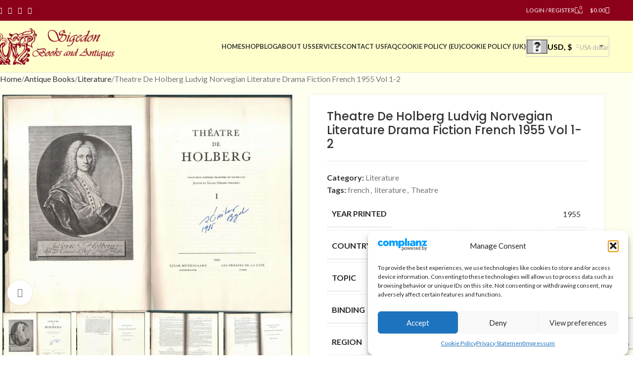

--- FILE ---
content_type: text/html; charset=UTF-8
request_url: https://sigedon.com/shop/antique-books/literature/theatre-de-holberg-ludvig-norvegian-literature-drama-fiction-french-1955-vol-1-2/
body_size: 35890
content:
<!DOCTYPE html>
<html lang="en-US">
<head>
<meta charset="UTF-8">
<link rel="profile" href="https://gmpg.org/xfn/11">
<link rel="pingback" href="https://sigedon.com/xmlrpc.php">
<!-- Google Tag Manager -->
<script>
(function(w,d,s,l,i){w[l]=w[l]||[];w[l].push({'gtm.start':
new Date().getTime(),event:'gtm.js'});var f=d.getElementsByTagName(s)[0],
j=d.createElement(s),dl=l!='dataLayer'?'&l='+l:'';j.async=true;j.src=
'https://www.googletagmanager.com/gtm.js?id='+i+dl;f.parentNode.insertBefore(j,f);
})(window,document,'script','dataLayer','GTM-5BZW63S');
</script>
<!-- End Google Tag Manager -->
<meta name='robots' content='index, follow, max-image-preview:large, max-snippet:-1, max-video-preview:-1' />
<style>img:is([sizes="auto" i], [sizes^="auto," i]) { contain-intrinsic-size: 3000px 1500px }</style>
<!-- This site is optimized with the Yoast SEO plugin v26.0 - https://yoast.com/wordpress/plugins/seo/ -->
<title>Theatre De Holberg Ludvig Norvegian Literature Drama Fiction French 1955 Vol 1-2</title>
<meta name="description" content="Theatre de Holberg, a collection of plays written by Ludvig Holberg, the founder of modern Danish and Norwegian literature." />
<link rel="canonical" href="https://sigedon.com/antique-books/literature/theatre-de-holberg-ludvig-norvegian-literature-drama-fiction-french-1955-vol-1-2/" />
<meta property="og:locale" content="en_US" />
<meta property="og:type" content="product" />
<meta property="og:title" content="Theatre De Holberg Ludvig Norvegian Literature Drama Fiction French 1955 Vol 1-2" />
<meta property="og:description" content="Theatre de Holberg, a collection of plays written by Ludvig Holberg, the founder of modern Danish and Norwegian literature." />
<meta property="og:url" content="https://sigedon.com/antique-books/literature/theatre-de-holberg-ludvig-norvegian-literature-drama-fiction-french-1955-vol-1-2/" />
<meta property="og:site_name" content="Sigedon" />
<meta property="article:modified_time" content="2022-08-01T09:44:45+00:00" />
<meta property="og:image" content="https://sigedon.com/wp-content/uploads/imported/0/Theatre-De-Holberg-Ludvig-Norvegian-Literature-Drama-Fiction-French-1955-Vol-1-2-402312838930.jpg" />
<meta property="og:image:width" content="1600" />
<meta property="og:image:height" content="1205" />
<meta property="og:image:type" content="image/jpeg" /><meta property="og:image" content="https://sigedon.com/wp-content/uploads/imported/0/Theatre-De-Holberg-Ludvig-Norvegian-Literature-Drama-Fiction-French-1955-Vol-1-2-402312838930-2.jpg" />
<meta property="og:image:width" content="1600" />
<meta property="og:image:height" content="1222" />
<meta property="og:image:type" content="image/jpeg" /><meta property="og:image" content="https://sigedon.com/wp-content/uploads/imported/0/Theatre-De-Holberg-Ludvig-Norvegian-Literature-Drama-Fiction-French-1955-Vol-1-2-402312838930-3.jpg" />
<meta property="og:image:width" content="1600" />
<meta property="og:image:height" content="1195" />
<meta property="og:image:type" content="image/jpeg" /><meta property="og:image" content="https://sigedon.com/wp-content/uploads/imported/0/Theatre-De-Holberg-Ludvig-Norvegian-Literature-Drama-Fiction-French-1955-Vol-1-2-402312838930-4.jpg" />
<meta property="og:image:width" content="1600" />
<meta property="og:image:height" content="1193" />
<meta property="og:image:type" content="image/jpeg" /><meta property="og:image" content="https://sigedon.com/wp-content/uploads/imported/0/Theatre-De-Holberg-Ludvig-Norvegian-Literature-Drama-Fiction-French-1955-Vol-1-2-402312838930-5.jpg" />
<meta property="og:image:width" content="1600" />
<meta property="og:image:height" content="1174" />
<meta property="og:image:type" content="image/jpeg" /><meta property="og:image" content="https://sigedon.com/wp-content/uploads/imported/0/Theatre-De-Holberg-Ludvig-Norvegian-Literature-Drama-Fiction-French-1955-Vol-1-2-402312838930-6.jpg" />
<meta property="og:image:width" content="1600" />
<meta property="og:image:height" content="1216" />
<meta property="og:image:type" content="image/jpeg" /><meta property="og:image" content="https://sigedon.com/wp-content/uploads/imported/0/Theatre-De-Holberg-Ludvig-Norvegian-Literature-Drama-Fiction-French-1955-Vol-1-2-402312838930-7.jpg" />
<meta property="og:image:width" content="1600" />
<meta property="og:image:height" content="1187" />
<meta property="og:image:type" content="image/jpeg" /><meta property="og:image" content="https://sigedon.com/wp-content/uploads/imported/0/Theatre-De-Holberg-Ludvig-Norvegian-Literature-Drama-Fiction-French-1955-Vol-1-2-402312838930-8.jpg" />
<meta property="og:image:width" content="1600" />
<meta property="og:image:height" content="1075" />
<meta property="og:image:type" content="image/jpeg" />
<meta name="twitter:card" content="summary_large_image" />
<meta name="twitter:label1" content="Price" />
<meta name="twitter:data1" content="&#036;260.00" />
<meta name="twitter:label2" content="Availability" />
<meta name="twitter:data2" content="In stock" />
<script type="application/ld+json" class="yoast-schema-graph">{"@context":"https://schema.org","@graph":[{"@type":["WebPage","ItemPage"],"@id":"https://sigedon.com/antique-books/literature/theatre-de-holberg-ludvig-norvegian-literature-drama-fiction-french-1955-vol-1-2/","url":"https://sigedon.com/antique-books/literature/theatre-de-holberg-ludvig-norvegian-literature-drama-fiction-french-1955-vol-1-2/","name":"Theatre De Holberg Ludvig Norvegian Literature Drama Fiction French 1955 Vol 1-2","isPartOf":{"@id":"https://sigedon.com/#website"},"primaryImageOfPage":{"@id":"https://sigedon.com/antique-books/literature/theatre-de-holberg-ludvig-norvegian-literature-drama-fiction-french-1955-vol-1-2/#primaryimage"},"image":{"@id":"https://sigedon.com/antique-books/literature/theatre-de-holberg-ludvig-norvegian-literature-drama-fiction-french-1955-vol-1-2/#primaryimage"},"thumbnailUrl":"https://sigedon.com/wp-content/uploads/imported/0/Theatre-De-Holberg-Ludvig-Norvegian-Literature-Drama-Fiction-French-1955-Vol-1-2-402312838930.jpg","description":"Theatre de Holberg, a collection of plays written by Ludvig Holberg, the founder of modern Danish and Norwegian literature.","breadcrumb":{"@id":"https://sigedon.com/antique-books/literature/theatre-de-holberg-ludvig-norvegian-literature-drama-fiction-french-1955-vol-1-2/#breadcrumb"},"inLanguage":"en-US","potentialAction":{"@type":"BuyAction","target":"https://sigedon.com/antique-books/literature/theatre-de-holberg-ludvig-norvegian-literature-drama-fiction-french-1955-vol-1-2/"}},{"@type":"ImageObject","inLanguage":"en-US","@id":"https://sigedon.com/antique-books/literature/theatre-de-holberg-ludvig-norvegian-literature-drama-fiction-french-1955-vol-1-2/#primaryimage","url":"https://sigedon.com/wp-content/uploads/imported/0/Theatre-De-Holberg-Ludvig-Norvegian-Literature-Drama-Fiction-French-1955-Vol-1-2-402312838930.jpg","contentUrl":"https://sigedon.com/wp-content/uploads/imported/0/Theatre-De-Holberg-Ludvig-Norvegian-Literature-Drama-Fiction-French-1955-Vol-1-2-402312838930.jpg","width":1600,"height":1205},{"@type":"BreadcrumbList","@id":"https://sigedon.com/antique-books/literature/theatre-de-holberg-ludvig-norvegian-literature-drama-fiction-french-1955-vol-1-2/#breadcrumb","itemListElement":[{"@type":"ListItem","position":1,"name":"Home","item":"https://sigedon.com/"},{"@type":"ListItem","position":2,"name":"Shop","item":"https://sigedon.com/shop/"},{"@type":"ListItem","position":3,"name":"Theatre De Holberg Ludvig Norvegian Literature Drama Fiction French 1955 Vol 1-2"}]},{"@type":"WebSite","@id":"https://sigedon.com/#website","url":"https://sigedon.com/","name":"Sigedon Books & Antiques","description":"Books &amp; Antiques","publisher":{"@id":"https://sigedon.com/#organization"},"alternateName":"Sigedon","potentialAction":[{"@type":"SearchAction","target":{"@type":"EntryPoint","urlTemplate":"https://sigedon.com/?s={search_term_string}"},"query-input":{"@type":"PropertyValueSpecification","valueRequired":true,"valueName":"search_term_string"}}],"inLanguage":"en-US"},{"@type":"Organization","@id":"https://sigedon.com/#organization","name":"Sigedon Books & Antiques","alternateName":"Sigedon Ltd","url":"https://sigedon.com/","logo":{"@type":"ImageObject","inLanguage":"en-US","@id":"https://sigedon.com/#/schema/logo/image/","url":"https://sigedon.com/wp-content/uploads/2019/06/sigedon-logo4.png","contentUrl":"https://sigedon.com/wp-content/uploads/2019/06/sigedon-logo4.png","width":93,"height":81,"caption":"Sigedon Books & Antiques"},"image":{"@id":"https://sigedon.com/#/schema/logo/image/"},"sameAs":["https://www.facebook.com/sigedon/","https://www.linkedin.com/company/18182551","https://nz.trustpilot.com/review/sigedon.com","https://www.instagram.com/sigedonbooks/","https://br.pinterest.com/sigedonbooksandantiques/"]}]}</script>
<meta property="product:price:amount" content="260.00" />
<meta property="product:price:currency" content="USD" />
<meta property="og:availability" content="instock" />
<meta property="product:availability" content="instock" />
<meta property="product:condition" content="new" />
<!-- / Yoast SEO plugin. -->
<link rel='dns-prefetch' href='//fonts.googleapis.com' />
<style id='woocommerce-inline-inline-css' type='text/css'>
.woocommerce form .form-row .required { visibility: visible; }
</style>
<!-- <link rel='stylesheet' id='cmplz-general-css' href='https://sigedon.com/wp-content/plugins/complianz-gdpr/assets/css/cookieblocker.min.css?ver=1753869026' type='text/css' media='all' /> -->
<!-- <link rel='stylesheet' id='gateway-css' href='https://sigedon.com/wp-content/plugins/woocommerce-paypal-payments/modules/ppcp-button/assets/css/gateway.css?ver=3.2.0' type='text/css' media='all' /> -->
<!-- <link rel='stylesheet' id='jquery-lazyloadxt-spinner-css-css' href='//sigedon.com/wp-content/plugins/a3-lazy-load/assets/css/jquery.lazyloadxt.spinner.css?ver=6.8.3' type='text/css' media='all' /> -->
<!-- <link rel='stylesheet' id='a3a3_lazy_load-css' href='//sigedon.com/wp-content/uploads/sass/a3_lazy_load.min.css?ver=1747138709' type='text/css' media='all' /> -->
<!-- <link rel='stylesheet' id='js_composer_front-css' href='https://sigedon.com/wp-content/plugins/js_composer/assets/css/js_composer.min.css?ver=8.5' type='text/css' media='all' /> -->
<!-- <link rel='stylesheet' id='vc_font_awesome_5_shims-css' href='https://sigedon.com/wp-content/plugins/js_composer/assets/lib/vendor/node_modules/@fortawesome/fontawesome-free/css/v4-shims.min.css?ver=8.5' type='text/css' media='all' /> -->
<!-- <link rel='stylesheet' id='vc_font_awesome_6-css' href='https://sigedon.com/wp-content/plugins/js_composer/assets/lib/vendor/node_modules/@fortawesome/fontawesome-free/css/all.min.css?ver=8.5' type='text/css' media='all' /> -->
<!-- <link rel='stylesheet' id='wd-style-base-css' href='https://sigedon.com/wp-content/themes/woodmart/css/parts/base.min.css?ver=8.2.7' type='text/css' media='all' /> -->
<!-- <link rel='stylesheet' id='wd-helpers-wpb-elem-css' href='https://sigedon.com/wp-content/themes/woodmart/css/parts/helpers-wpb-elem.min.css?ver=8.2.7' type='text/css' media='all' /> -->
<!-- <link rel='stylesheet' id='wd-woo-curr-switch-css' href='https://sigedon.com/wp-content/themes/woodmart/css/parts/int-woo-curr-switch.min.css?ver=8.2.7' type='text/css' media='all' /> -->
<!-- <link rel='stylesheet' id='wd-woo-paypal-payments-css' href='https://sigedon.com/wp-content/themes/woodmart/css/parts/int-woo-paypal-payments.min.css?ver=8.2.7' type='text/css' media='all' /> -->
<!-- <link rel='stylesheet' id='wd-wpbakery-base-css' href='https://sigedon.com/wp-content/themes/woodmart/css/parts/int-wpb-base.min.css?ver=8.2.7' type='text/css' media='all' /> -->
<!-- <link rel='stylesheet' id='wd-wpbakery-base-deprecated-css' href='https://sigedon.com/wp-content/themes/woodmart/css/parts/int-wpb-base-deprecated.min.css?ver=8.2.7' type='text/css' media='all' /> -->
<!-- <link rel='stylesheet' id='wd-notices-fixed-css' href='https://sigedon.com/wp-content/themes/woodmart/css/parts/woo-opt-sticky-notices-old.min.css?ver=8.2.7' type='text/css' media='all' /> -->
<!-- <link rel='stylesheet' id='wd-woocommerce-base-css' href='https://sigedon.com/wp-content/themes/woodmart/css/parts/woocommerce-base.min.css?ver=8.2.7' type='text/css' media='all' /> -->
<!-- <link rel='stylesheet' id='wd-mod-star-rating-css' href='https://sigedon.com/wp-content/themes/woodmart/css/parts/mod-star-rating.min.css?ver=8.2.7' type='text/css' media='all' /> -->
<!-- <link rel='stylesheet' id='wd-woocommerce-block-notices-css' href='https://sigedon.com/wp-content/themes/woodmart/css/parts/woo-mod-block-notices.min.css?ver=8.2.7' type='text/css' media='all' /> -->
<!-- <link rel='stylesheet' id='wd-woo-mod-quantity-css' href='https://sigedon.com/wp-content/themes/woodmart/css/parts/woo-mod-quantity.min.css?ver=8.2.7' type='text/css' media='all' /> -->
<!-- <link rel='stylesheet' id='wd-woo-single-prod-el-base-css' href='https://sigedon.com/wp-content/themes/woodmart/css/parts/woo-single-prod-el-base.min.css?ver=8.2.7' type='text/css' media='all' /> -->
<!-- <link rel='stylesheet' id='wd-woo-mod-stock-status-css' href='https://sigedon.com/wp-content/themes/woodmart/css/parts/woo-mod-stock-status.min.css?ver=8.2.7' type='text/css' media='all' /> -->
<!-- <link rel='stylesheet' id='wd-woo-mod-shop-attributes-css' href='https://sigedon.com/wp-content/themes/woodmart/css/parts/woo-mod-shop-attributes.min.css?ver=8.2.7' type='text/css' media='all' /> -->
<!-- <link rel='stylesheet' id='wd-opt-carousel-disable-css' href='https://sigedon.com/wp-content/themes/woodmart/css/parts/opt-carousel-disable.min.css?ver=8.2.7' type='text/css' media='all' /> -->
<!-- <link rel='stylesheet' id='child-style-css' href='https://sigedon.com/wp-content/themes/woodmart-child/style.css?ver=8.2.7' type='text/css' media='all' /> -->
<!-- <link rel='stylesheet' id='wd-header-base-css' href='https://sigedon.com/wp-content/themes/woodmart/css/parts/header-base.min.css?ver=8.2.7' type='text/css' media='all' /> -->
<!-- <link rel='stylesheet' id='wd-mod-tools-css' href='https://sigedon.com/wp-content/themes/woodmart/css/parts/mod-tools.min.css?ver=8.2.7' type='text/css' media='all' /> -->
<!-- <link rel='stylesheet' id='wd-header-elements-base-css' href='https://sigedon.com/wp-content/themes/woodmart/css/parts/header-el-base.min.css?ver=8.2.7' type='text/css' media='all' /> -->
<!-- <link rel='stylesheet' id='wd-social-icons-css' href='https://sigedon.com/wp-content/themes/woodmart/css/parts/el-social-icons.min.css?ver=8.2.7' type='text/css' media='all' /> -->
<!-- <link rel='stylesheet' id='wd-header-my-account-dropdown-css' href='https://sigedon.com/wp-content/themes/woodmart/css/parts/header-el-my-account-dropdown.min.css?ver=8.2.7' type='text/css' media='all' /> -->
<!-- <link rel='stylesheet' id='wd-woo-mod-login-form-css' href='https://sigedon.com/wp-content/themes/woodmart/css/parts/woo-mod-login-form.min.css?ver=8.2.7' type='text/css' media='all' /> -->
<!-- <link rel='stylesheet' id='wd-header-my-account-css' href='https://sigedon.com/wp-content/themes/woodmart/css/parts/header-el-my-account.min.css?ver=8.2.7' type='text/css' media='all' /> -->
<!-- <link rel='stylesheet' id='wd-header-cart-side-css' href='https://sigedon.com/wp-content/themes/woodmart/css/parts/header-el-cart-side.min.css?ver=8.2.7' type='text/css' media='all' /> -->
<!-- <link rel='stylesheet' id='wd-header-cart-css' href='https://sigedon.com/wp-content/themes/woodmart/css/parts/header-el-cart.min.css?ver=8.2.7' type='text/css' media='all' /> -->
<!-- <link rel='stylesheet' id='wd-widget-shopping-cart-css' href='https://sigedon.com/wp-content/themes/woodmart/css/parts/woo-widget-shopping-cart.min.css?ver=8.2.7' type='text/css' media='all' /> -->
<!-- <link rel='stylesheet' id='wd-widget-product-list-css' href='https://sigedon.com/wp-content/themes/woodmart/css/parts/woo-widget-product-list.min.css?ver=8.2.7' type='text/css' media='all' /> -->
<!-- <link rel='stylesheet' id='wd-header-search-css' href='https://sigedon.com/wp-content/themes/woodmart/css/parts/header-el-search.min.css?ver=8.2.7' type='text/css' media='all' /> -->
<!-- <link rel='stylesheet' id='wd-header-mobile-nav-dropdown-css' href='https://sigedon.com/wp-content/themes/woodmart/css/parts/header-el-mobile-nav-dropdown.min.css?ver=8.2.7' type='text/css' media='all' /> -->
<!-- <link rel='stylesheet' id='wd-page-title-css' href='https://sigedon.com/wp-content/themes/woodmart/css/parts/page-title.min.css?ver=8.2.7' type='text/css' media='all' /> -->
<!-- <link rel='stylesheet' id='wd-woo-single-prod-predefined-css' href='https://sigedon.com/wp-content/themes/woodmart/css/parts/woo-single-prod-predefined.min.css?ver=8.2.7' type='text/css' media='all' /> -->
<!-- <link rel='stylesheet' id='wd-woo-single-prod-and-quick-view-predefined-css' href='https://sigedon.com/wp-content/themes/woodmart/css/parts/woo-single-prod-and-quick-view-predefined.min.css?ver=8.2.7' type='text/css' media='all' /> -->
<!-- <link rel='stylesheet' id='wd-woo-single-prod-el-tabs-predefined-css' href='https://sigedon.com/wp-content/themes/woodmart/css/parts/woo-single-prod-el-tabs-predefined.min.css?ver=8.2.7' type='text/css' media='all' /> -->
<!-- <link rel='stylesheet' id='wd-woo-single-prod-opt-base-css' href='https://sigedon.com/wp-content/themes/woodmart/css/parts/woo-single-prod-opt-base.min.css?ver=8.2.7' type='text/css' media='all' /> -->
<!-- <link rel='stylesheet' id='wd-woo-single-prod-el-gallery-css' href='https://sigedon.com/wp-content/themes/woodmart/css/parts/woo-single-prod-el-gallery.min.css?ver=8.2.7' type='text/css' media='all' /> -->
<!-- <link rel='stylesheet' id='wd-swiper-css' href='https://sigedon.com/wp-content/themes/woodmart/css/parts/lib-swiper.min.css?ver=8.2.7' type='text/css' media='all' /> -->
<!-- <link rel='stylesheet' id='wd-swiper-arrows-css' href='https://sigedon.com/wp-content/themes/woodmart/css/parts/lib-swiper-arrows.min.css?ver=8.2.7' type='text/css' media='all' /> -->
<!-- <link rel='stylesheet' id='wd-photoswipe-css' href='https://sigedon.com/wp-content/themes/woodmart/css/parts/lib-photoswipe.min.css?ver=8.2.7' type='text/css' media='all' /> -->
<!-- <link rel='stylesheet' id='wd-tabs-css' href='https://sigedon.com/wp-content/themes/woodmart/css/parts/el-tabs.min.css?ver=8.2.7' type='text/css' media='all' /> -->
<!-- <link rel='stylesheet' id='wd-woo-single-prod-el-tabs-opt-layout-tabs-css' href='https://sigedon.com/wp-content/themes/woodmart/css/parts/woo-single-prod-el-tabs-opt-layout-tabs.min.css?ver=8.2.7' type='text/css' media='all' /> -->
<!-- <link rel='stylesheet' id='wd-accordion-css' href='https://sigedon.com/wp-content/themes/woodmart/css/parts/el-accordion.min.css?ver=8.2.7' type='text/css' media='all' /> -->
<!-- <link rel='stylesheet' id='wd-accordion-elem-wpb-css' href='https://sigedon.com/wp-content/themes/woodmart/css/parts/el-accordion-wpb-elem.min.css?ver=8.2.7' type='text/css' media='all' /> -->
<!-- <link rel='stylesheet' id='wd-section-title-css' href='https://sigedon.com/wp-content/themes/woodmart/css/parts/el-section-title.min.css?ver=8.2.7' type='text/css' media='all' /> -->
<!-- <link rel='stylesheet' id='wd-mod-highlighted-text-css' href='https://sigedon.com/wp-content/themes/woodmart/css/parts/mod-highlighted-text.min.css?ver=8.2.7' type='text/css' media='all' /> -->
<!-- <link rel='stylesheet' id='wd-product-loop-css' href='https://sigedon.com/wp-content/themes/woodmart/css/parts/woo-product-loop.min.css?ver=8.2.7' type='text/css' media='all' /> -->
<!-- <link rel='stylesheet' id='wd-product-loop-quick-css' href='https://sigedon.com/wp-content/themes/woodmart/css/parts/woo-product-loop-quick.min.css?ver=8.2.7' type='text/css' media='all' /> -->
<!-- <link rel='stylesheet' id='wd-woo-mod-add-btn-replace-css' href='https://sigedon.com/wp-content/themes/woodmart/css/parts/woo-mod-add-btn-replace.min.css?ver=8.2.7' type='text/css' media='all' /> -->
<!-- <link rel='stylesheet' id='wd-woo-mod-product-labels-css' href='https://sigedon.com/wp-content/themes/woodmart/css/parts/woo-mod-product-labels.min.css?ver=8.2.7' type='text/css' media='all' /> -->
<!-- <link rel='stylesheet' id='wd-woo-mod-product-labels-rect-css' href='https://sigedon.com/wp-content/themes/woodmart/css/parts/woo-mod-product-labels-rect.min.css?ver=8.2.7' type='text/css' media='all' /> -->
<!-- <link rel='stylesheet' id='wd-mfp-popup-css' href='https://sigedon.com/wp-content/themes/woodmart/css/parts/lib-magnific-popup.min.css?ver=8.2.7' type='text/css' media='all' /> -->
<!-- <link rel='stylesheet' id='wd-footer-base-css' href='https://sigedon.com/wp-content/themes/woodmart/css/parts/footer-base.min.css?ver=8.2.7' type='text/css' media='all' /> -->
<!-- <link rel='stylesheet' id='wd-scroll-top-css' href='https://sigedon.com/wp-content/themes/woodmart/css/parts/opt-scrolltotop.min.css?ver=8.2.7' type='text/css' media='all' /> -->
<!-- <link rel='stylesheet' id='wd-header-search-fullscreen-css' href='https://sigedon.com/wp-content/themes/woodmart/css/parts/header-el-search-fullscreen-general.min.css?ver=8.2.7' type='text/css' media='all' /> -->
<!-- <link rel='stylesheet' id='wd-header-search-fullscreen-1-css' href='https://sigedon.com/wp-content/themes/woodmart/css/parts/header-el-search-fullscreen-1.min.css?ver=8.2.7' type='text/css' media='all' /> -->
<!-- <link rel='stylesheet' id='wd-wd-search-form-css' href='https://sigedon.com/wp-content/themes/woodmart/css/parts/wd-search-form.min.css?ver=8.2.7' type='text/css' media='all' /> -->
<!-- <link rel='stylesheet' id='wd-wd-search-results-css' href='https://sigedon.com/wp-content/themes/woodmart/css/parts/wd-search-results.min.css?ver=8.2.7' type='text/css' media='all' /> -->
<!-- <link rel='stylesheet' id='wd-wd-search-dropdown-css' href='https://sigedon.com/wp-content/themes/woodmart/css/parts/wd-search-dropdown.min.css?ver=8.2.7' type='text/css' media='all' /> -->
<!-- <link rel='stylesheet' id='xts-style-theme_settings_default-css' href='https://sigedon.com/wp-content/uploads/2025/10/xts-theme_settings_default-1760955445.css?ver=8.2.7' type='text/css' media='all' /> -->
<link rel="stylesheet" type="text/css" href="//sigedon.com/wp-content/cache/wpfc-minified/1043s1yp/hni5w.css" media="all"/>
<link rel='stylesheet' id='xts-google-fonts-css' href='https://fonts.googleapis.com/css?family=Lato%3A400%2C700%7CPoppins%3A400%2C600%2C500&#038;display=swap&#038;ver=8.2.7' type='text/css' media='all' />
<script type="text/javascript" src="https://sigedon.com/wp-includes/js/jquery/jquery.min.js?ver=3.7.1" id="jquery-core-js"></script>
<script type="text/javascript" src="https://sigedon.com/wp-content/plugins/woocommerce/assets/js/jquery-blockui/jquery.blockUI.min.js?ver=2.7.0-wc.10.1.2" id="jquery-blockui-js" data-wp-strategy="defer"></script>
<script type="text/javascript" id="wc-add-to-cart-js-extra">
/* <![CDATA[ */
var wc_add_to_cart_params = {"ajax_url":"\/wp-admin\/admin-ajax.php","wc_ajax_url":"\/?wc-ajax=%%endpoint%%","i18n_view_cart":"View cart","cart_url":"https:\/\/sigedon.com\/cart\/","is_cart":"","cart_redirect_after_add":"no"};
/* ]]> */
</script>
<script type="text/javascript" src="https://sigedon.com/wp-content/plugins/woocommerce/assets/js/frontend/add-to-cart.min.js?ver=10.1.2" id="wc-add-to-cart-js" data-wp-strategy="defer"></script>
<script type="text/javascript" src="https://sigedon.com/wp-content/plugins/woocommerce/assets/js/zoom/jquery.zoom.min.js?ver=1.7.21-wc.10.1.2" id="zoom-js" defer="defer" data-wp-strategy="defer"></script>
<script type="text/javascript" id="wc-single-product-js-extra">
/* <![CDATA[ */
var wc_single_product_params = {"i18n_required_rating_text":"Please select a rating","i18n_rating_options":["1 of 5 stars","2 of 5 stars","3 of 5 stars","4 of 5 stars","5 of 5 stars"],"i18n_product_gallery_trigger_text":"View full-screen image gallery","review_rating_required":"yes","flexslider":{"rtl":false,"animation":"slide","smoothHeight":true,"directionNav":false,"controlNav":"thumbnails","slideshow":false,"animationSpeed":500,"animationLoop":false,"allowOneSlide":false},"zoom_enabled":"","zoom_options":[],"photoswipe_enabled":"","photoswipe_options":{"shareEl":false,"closeOnScroll":false,"history":false,"hideAnimationDuration":0,"showAnimationDuration":0},"flexslider_enabled":""};
/* ]]> */
</script>
<script type="text/javascript" src="https://sigedon.com/wp-content/plugins/woocommerce/assets/js/frontend/single-product.min.js?ver=10.1.2" id="wc-single-product-js" defer="defer" data-wp-strategy="defer"></script>
<script type="text/javascript" src="https://sigedon.com/wp-content/plugins/woocommerce/assets/js/js-cookie/js.cookie.min.js?ver=2.1.4-wc.10.1.2" id="js-cookie-js" defer="defer" data-wp-strategy="defer"></script>
<script type="text/javascript" id="woocommerce-js-extra">
/* <![CDATA[ */
var woocommerce_params = {"ajax_url":"\/wp-admin\/admin-ajax.php","wc_ajax_url":"\/?wc-ajax=%%endpoint%%","i18n_password_show":"Show password","i18n_password_hide":"Hide password"};
/* ]]> */
</script>
<script type="text/javascript" src="https://sigedon.com/wp-content/plugins/woocommerce/assets/js/frontend/woocommerce.min.js?ver=10.1.2" id="woocommerce-js" defer="defer" data-wp-strategy="defer"></script>
<script type="text/javascript" src="https://sigedon.com/wp-content/plugins/js_composer/assets/js/vendors/woocommerce-add-to-cart.js?ver=8.5" id="vc_woocommerce-add-to-cart-js-js"></script>
<script type="text/javascript" src="https://sigedon.com/wp-content/themes/woodmart/js/libs/device.min.js?ver=8.2.7" id="wd-device-library-js"></script>
<script type="text/javascript" src="https://sigedon.com/wp-content/themes/woodmart/js/scripts/global/scrollBar.min.js?ver=8.2.7" id="wd-scrollbar-js"></script>
<script></script>		<script data-service="clarity" data-category="statistics" type="text/plain">
(function(c,l,a,r,i,t,y){
c[a]=c[a]||function(){(c[a].q=c[a].q||[]).push(arguments)};t=l.createElement(r);t.async=1;
t.src="https://www.clarity.ms/tag/"+i+"?ref=wordpress";y=l.getElementsByTagName(r)[0];y.parentNode.insertBefore(t,y);
})(window, document, "clarity", "script", "miipob2frs");
</script>
<style>.cmplz-hidden {
display: none !important;
}</style><meta name="pinterest-rich-pin" content="false" />					<meta name="viewport" content="width=device-width, initial-scale=1.0, maximum-scale=1.0, user-scalable=no">
<noscript><style>.woocommerce-product-gallery{ opacity: 1 !important; }</style></noscript>
<meta name="generator" content="Powered by WPBakery Page Builder - drag and drop page builder for WordPress."/>
<link rel="icon" href="https://sigedon.com/wp-content/uploads/2024/01/cropped-sigi-logo-krug-32x32.png" sizes="32x32" />
<link rel="icon" href="https://sigedon.com/wp-content/uploads/2024/01/cropped-sigi-logo-krug-192x192.png" sizes="192x192" />
<link rel="apple-touch-icon" href="https://sigedon.com/wp-content/uploads/2024/01/cropped-sigi-logo-krug-180x180.png" />
<meta name="msapplication-TileImage" content="https://sigedon.com/wp-content/uploads/2024/01/cropped-sigi-logo-krug-270x270.png" />
<style type="text/css" id="wp-custom-css">
.author-info {
font-size: 14px !important;
}
.footer-container {
text-align:center;
}
.footer-container .widget {
margin-bottom: 5px !important;
padding-bottom: 0px !important;
border-bottom: none !important;
}
.widget {
margin-bottom: 10px !important;
padding-bottom: 10px !important;
border-bottom: none !important;
}
.widget-title {
margin-bottom: 10px !important;
}
.price {
float: left;
padding-top: 10px;
margin-right: 10px;
}
.stock {
float: right;
padding-top: 10px;
}
.min-footer small{
float:left;
}
.section h3.bar {
padding:5px;
text-align: center;
-webkit-border-radius: 5px;
-moz-border-radius: 5px;
border-radius: 5px;
color: #FFFFFF;
background-color: #8c001a;
}
.product-image-summary .entry-title {
font-size: 24px;
}
.prijava-na-nl a{
margin-top: 12px;
background-color: #8c001a !important;
border-color: #8c001a !important;
}
footer p {
margin-bottom: 10px;
}
.footer-sidebar {
padding-top: 20px;
padding-bottom: 0px;
}
.min-footer {
padding-top: 10px;
padding-bottom: 10px;
}
.woocommerce-Tabs-panel--description p{
text-align:left !important;
}		</style>
<style>
</style><noscript><style> .wpb_animate_when_almost_visible { opacity: 1; }</style></noscript>			<style id="wd-style-default_header-css" data-type="wd-style-default_header">
:root{
--wd-top-bar-h: 42px;
--wd-top-bar-sm-h: 40px;
--wd-top-bar-sticky-h: .00001px;
--wd-top-bar-brd-w: .00001px;
--wd-header-general-h: 104px;
--wd-header-general-sm-h: 60px;
--wd-header-general-sticky-h: 60px;
--wd-header-general-brd-w: 1px;
--wd-header-bottom-h: 50px;
--wd-header-bottom-sm-h: .00001px;
--wd-header-bottom-sticky-h: .00001px;
--wd-header-bottom-brd-w: .00001px;
--wd-header-clone-h: .00001px;
--wd-header-brd-w: calc(var(--wd-top-bar-brd-w) + var(--wd-header-general-brd-w) + var(--wd-header-bottom-brd-w));
--wd-header-h: calc(var(--wd-top-bar-h) + var(--wd-header-general-h) + var(--wd-header-bottom-h) + var(--wd-header-brd-w));
--wd-header-sticky-h: calc(var(--wd-top-bar-sticky-h) + var(--wd-header-general-sticky-h) + var(--wd-header-bottom-sticky-h) + var(--wd-header-clone-h) + var(--wd-header-brd-w));
--wd-header-sm-h: calc(var(--wd-top-bar-sm-h) + var(--wd-header-general-sm-h) + var(--wd-header-bottom-sm-h) + var(--wd-header-brd-w));
}
.whb-top-bar .wd-dropdown {
margin-top: 1px;
}
.whb-top-bar .wd-dropdown:after {
height: 11px;
}
.whb-sticked .whb-general-header .wd-dropdown:not(.sub-sub-menu) {
margin-top: 10px;
}
.whb-sticked .whb-general-header .wd-dropdown:not(.sub-sub-menu):after {
height: 20px;
}
:root:has(.whb-general-header.whb-border-boxed) {
--wd-header-general-brd-w: .00001px;
}
@media (max-width: 1024px) {
:root:has(.whb-general-header.whb-hidden-mobile) {
--wd-header-general-brd-w: .00001px;
}
}
.whb-header-bottom .wd-dropdown {
margin-top: 5px;
}
.whb-header-bottom .wd-dropdown:after {
height: 15px;
}
.whb-duljtjrl87kj7pmuut6b form.searchform {
--wd-form-height: 46px;
}
.whb-top-bar {
background-color: rgba(140, 0, 26, 1);
}
.whb-general-header {
background-color: rgba(255, 255, 204, 1);border-color: rgba(129, 129, 129, 0.2);border-bottom-width: 1px;border-bottom-style: solid;
}
</style>
</head>
<body data-cmplz=1 class="wp-singular product-template-default single single-product postid-35305 wp-theme-woodmart wp-child-theme-woodmart-child theme-woodmart woocommerce woocommerce-page woocommerce-no-js wrapper-full-width  categories-accordion-on woodmart-ajax-shop-on notifications-sticky wpb-js-composer js-comp-ver-8.5 vc_responsive currency-usd">
<script type="text/javascript" id="wd-flicker-fix">// Flicker fix.</script>    <!-- Google Tag Manager (noscript) -->
<noscript>
<iframe src="https://www.googletagmanager.com/ns.html?id=GTM-5BZW63S"
height="0" width="0" style="display:none;visibility:hidden"></iframe>
</noscript>
<!-- End Google Tag Manager (noscript) -->
<div class="wd-page-wrapper website-wrapper">
<header class="whb-header whb-default_header whb-sticky-shadow whb-scroll-stick whb-sticky-real whb-custom-header">
<div class="whb-main-header">
<div class="whb-row whb-top-bar whb-not-sticky-row whb-with-bg whb-without-border whb-color-light whb-with-shadow whb-flex-flex-middle">
<div class="container">
<div class="whb-flex-row whb-top-bar-inner">
<div class="whb-column whb-col-left whb-column5 whb-visible-lg">
<div
class=" wd-social-icons  wd-style-default wd-size-small social-follow wd-shape-circle  whb-61qbocnh2ezx7e7al7jd color-scheme-light text-center">
<a rel="noopener noreferrer nofollow" href="https://www.facebook.com/sigedon/" target="_blank" class=" wd-social-icon social-facebook" aria-label="Facebook social link">
<span class="wd-icon"></span>
</a>
<a rel="noopener noreferrer nofollow" href="https://www.instagram.com/sigedonbooks/" target="_blank" class=" wd-social-icon social-instagram" aria-label="Instagram social link">
<span class="wd-icon"></span>
</a>
<a rel="noopener noreferrer nofollow" href="https://br.pinterest.com/sigedonbooksandantiques/" target="_blank" class=" wd-social-icon social-pinterest" aria-label="Pinterest social link">
<span class="wd-icon"></span>
</a>
<a rel="noopener noreferrer nofollow" href="https://www.linkedin.com/company/18182551/admin/feed/posts/" target="_blank" class=" wd-social-icon social-linkedin" aria-label="Linkedin social link">
<span class="wd-icon"></span>
</a>
</div>
</div>
<div class="whb-column whb-col-center whb-column6 whb-visible-lg whb-empty-column">
</div>
<div class="whb-column whb-col-right whb-column7 whb-visible-lg">
<div class="wd-header-my-account wd-tools-element wd-event-hover wd-design-1 wd-account-style-text whb-2b8mjqhbtvxz16jtxdrd">
<a href="https://sigedon.com/my-account/" title="My account">
<span class="wd-tools-icon">
</span>
<span class="wd-tools-text">
Login / Register			</span>
</a>
<div class="wd-dropdown wd-dropdown-register">
<div class="login-dropdown-inner woocommerce">
<span class="wd-heading"><span class="title">Sign in</span><a class="create-account-link" href="https://sigedon.com/my-account/?action=register">Create an Account</a></span>
<form id="customer_login" method="post" class="login woocommerce-form woocommerce-form-login
" action="https://sigedon.com/my-account/" 			>
<p class="woocommerce-FormRow woocommerce-FormRow--wide form-row form-row-wide form-row-username">
<label for="username">Username or email address&nbsp;<span class="required" aria-hidden="true">*</span><span class="screen-reader-text">Required</span></label>
<input type="text" class="woocommerce-Input woocommerce-Input--text input-text" name="username" id="username" autocomplete="username" value="" />				</p>
<p class="woocommerce-FormRow woocommerce-FormRow--wide form-row form-row-wide form-row-password">
<label for="password">Password&nbsp;<span class="required" aria-hidden="true">*</span><span class="screen-reader-text">Required</span></label>
<input class="woocommerce-Input woocommerce-Input--text input-text" type="password" name="password" id="password" autocomplete="current-password" />
</p>
<input type="hidden" name="g-recaptcha-response" class="agr-recaptcha-response" value="" /><script>
function wpcaptcha_captcha(){
grecaptcha.execute("6LeaDVArAAAAAAGxfJRLRI-OmHzWwK0r5T3H570-", {action: "submit"}).then(function(token) {
var captchas = document.querySelectorAll(".agr-recaptcha-response");
captchas.forEach(function(captcha) {
captcha.value = token;
});
});
}
</script><style>input[name="ll_user_id"]{display:none;}</style><input type="text" name="ll_user_id" value="" placeholder="Enter your user ID" /><script src='https://www.google.com/recaptcha/api.js?onload=wpcaptcha_captcha&render=6LeaDVArAAAAAAGxfJRLRI-OmHzWwK0r5T3H570-&ver=5.31' id='wpcaptcha-recaptcha-js'></script>
<p class="form-row">
<input type="hidden" id="woocommerce-login-nonce" name="woocommerce-login-nonce" value="6ed56f47aa" /><input type="hidden" name="_wp_http_referer" value="/shop/antique-books/literature/theatre-de-holberg-ludvig-norvegian-literature-drama-fiction-french-1955-vol-1-2/" />										<button type="submit" class="button woocommerce-button woocommerce-form-login__submit" name="login" value="Log in">Log in</button>
</p>
<p class="login-form-footer">
<a href="https://sigedon.com/my-account/lost-password/" class="woocommerce-LostPassword lost_password">Lost your password?</a>
<label class="woocommerce-form__label woocommerce-form__label-for-checkbox woocommerce-form-login__rememberme">
<input class="woocommerce-form__input woocommerce-form__input-checkbox" name="rememberme" type="checkbox" value="forever" title="Remember me" aria-label="Remember me" /> <span>Remember me</span>
</label>
</p>
</form>
</div>
</div>
</div>
<div class="wd-header-wishlist wd-tools-element wd-style-icon wd-design-2 whb-i8977fqp1lmve3hyjltf" title="My Wishlist">
<a href="https://sigedon.com/wishlist/" title="Wishlist products">
<span class="wd-tools-icon">
</span>
<span class="wd-tools-text">
Wishlist			</span>
</a>
</div>
<div class="wd-header-cart wd-tools-element wd-design-2 cart-widget-opener whb-5u866sftq6yga790jxf3">
<a href="https://sigedon.com/cart/" title="Shopping cart">
<span class="wd-tools-icon wd-icon-alt">
<span class="wd-cart-number wd-tools-count">0 <span>items</span></span>
</span>
<span class="wd-tools-text">
<span class="wd-cart-subtotal"><span class="woocs_special_price_code" ><span class="woocommerce-Price-amount amount"><bdi><span class="woocommerce-Price-currencySymbol">&#36;</span>0.00</bdi></span></span></span>
</span>
</a>
</div>
<div class="wd-header-search wd-tools-element wd-design-1 wd-style-icon wd-display-full-screen whb-duljtjrl87kj7pmuut6b" title="Search">
<a href="#" rel="nofollow" aria-label="Search">
<span class="wd-tools-icon">
</span>
<span class="wd-tools-text">
Search			</span>
</a>
</div>
</div>
<div class="whb-column whb-col-mobile whb-column_mobile1 whb-hidden-lg">
<div
class=" wd-social-icons  wd-style-default wd-size-small social-follow wd-shape-circle  whb-nugd58vqvv5sdr3bc5dd color-scheme-light text-center">
<a rel="noopener noreferrer nofollow" href="https://www.facebook.com/sigedon/" target="_blank" class=" wd-social-icon social-facebook" aria-label="Facebook social link">
<span class="wd-icon"></span>
</a>
<a rel="noopener noreferrer nofollow" href="https://www.instagram.com/sigedonbooks/" target="_blank" class=" wd-social-icon social-instagram" aria-label="Instagram social link">
<span class="wd-icon"></span>
</a>
<a rel="noopener noreferrer nofollow" href="https://br.pinterest.com/sigedonbooksandantiques/" target="_blank" class=" wd-social-icon social-pinterest" aria-label="Pinterest social link">
<span class="wd-icon"></span>
</a>
<a rel="noopener noreferrer nofollow" href="https://www.linkedin.com/company/18182551/admin/feed/posts/" target="_blank" class=" wd-social-icon social-linkedin" aria-label="Linkedin social link">
<span class="wd-icon"></span>
</a>
</div>
</div>
</div>
</div>
</div>
<div class="whb-row whb-general-header whb-sticky-row whb-with-bg whb-border-fullwidth whb-color-dark whb-flex-flex-middle">
<div class="container">
<div class="whb-flex-row whb-general-header-inner">
<div class="whb-column whb-col-left whb-column8 whb-visible-lg">
<div class="site-logo whb-250rtwdwz5p8e5b7tpw0 wd-switch-logo">
<a href="https://sigedon.com/" class="wd-logo wd-main-logo" rel="home" aria-label="Site logo">
<img src="https://sigedon.com/wp-content/uploads/2020/07/sigedon-logo5.png" alt="Sigedon" style="max-width: 250px;" loading="lazy" />	</a>
<a href="https://sigedon.com/" class="wd-logo wd-sticky-logo" rel="home">
<img src="https://sigedon.com/wp-content/uploads/2020/07/sigedon-logo5.png" alt="Sigedon" style="max-width: 150px;" />		</a>
</div>
</div>
<div class="whb-column whb-col-center whb-column9 whb-visible-lg whb-empty-column">
</div>
<div class="whb-column whb-col-right whb-column10 whb-visible-lg">
<div class="wd-header-nav wd-header-main-nav text-left wd-design-1 whb-tiueim5f5uazw1f1dm8r" role="navigation" aria-label="Main navigation">
<ul id="menu-shop" class="menu wd-nav wd-nav-main wd-style-default wd-gap-s"><li id="menu-item-69409" class="menu-item menu-item-type-post_type menu-item-object-page menu-item-home menu-item-69409 item-level-0 menu-simple-dropdown wd-event-hover" ><a href="https://sigedon.com/" class="woodmart-nav-link"><span class="nav-link-text">Home</span></a></li>
<li id="menu-item-69403" class="menu-item menu-item-type-post_type menu-item-object-page menu-item-has-children menu-item-69403 item-level-0 menu-simple-dropdown wd-event-hover" ><a href="https://sigedon.com/antique-books-and-maps-shop/" class="woodmart-nav-link"><span class="nav-link-text">Shop</span></a><div class="color-scheme-dark wd-design-default wd-dropdown-menu wd-dropdown"><div class="container wd-entry-content">
<ul class="wd-sub-menu color-scheme-dark">
<li id="menu-item-33927" class="menu-item menu-item-type-taxonomy menu-item-object-product_cat current-product-ancestor menu-item-33927 item-level-1 wd-event-hover" ><a href="https://sigedon.com/antique-books/" class="woodmart-nav-link">Antique Books</a></li>
<li id="menu-item-33929" class="menu-item menu-item-type-taxonomy menu-item-object-product_cat menu-item-33929 item-level-1 wd-event-hover" ><a href="https://sigedon.com/maps-and-prints/" class="woodmart-nav-link">Old Maps and Prints</a></li>
<li id="menu-item-33931" class="menu-item menu-item-type-taxonomy menu-item-object-product_cat menu-item-33931 item-level-1 wd-event-hover" ><a href="https://sigedon.com/original-movie-posters/" class="woodmart-nav-link">Movie Posters</a></li>
<li id="menu-item-70606" class="menu-item menu-item-type-taxonomy menu-item-object-product_cat menu-item-70606 item-level-1 wd-event-hover" ><a href="https://sigedon.com/movie-memorabilia/" class="woodmart-nav-link">Movie Memorabilia</a></li>
<li id="menu-item-33940" class="menu-item menu-item-type-taxonomy menu-item-object-product_cat menu-item-33940 item-level-1 wd-event-hover" ><a href="https://sigedon.com/vintage-posters/" class="woodmart-nav-link">Vintage Posters</a></li>
<li id="menu-item-33938" class="menu-item menu-item-type-taxonomy menu-item-object-product_cat menu-item-33938 item-level-1 wd-event-hover" ><a href="https://sigedon.com/vintage-photos/" class="woodmart-nav-link">Vintage Photos</a></li>
<li id="menu-item-33928" class="menu-item menu-item-type-taxonomy menu-item-object-product_cat menu-item-33928 item-level-1 wd-event-hover" ><a href="https://sigedon.com/documents-autographs/" class="woodmart-nav-link">Documents and Autographs</a></li>
<li id="menu-item-33941" class="menu-item menu-item-type-taxonomy menu-item-object-product_cat menu-item-33941 item-level-1 wd-event-hover" ><a href="https://sigedon.com/drawings-art/" class="woodmart-nav-link">Drawings and Art</a></li>
<li id="menu-item-33930" class="menu-item menu-item-type-taxonomy menu-item-object-product_cat menu-item-33930 item-level-1 wd-event-hover" ><a href="https://sigedon.com/memorabilia/" class="woodmart-nav-link">Memorabilia</a></li>
<li id="menu-item-33939" class="menu-item menu-item-type-taxonomy menu-item-object-product_cat menu-item-33939 item-level-1 wd-event-hover" ><a href="https://sigedon.com/philately/" class="woodmart-nav-link">Postcards and Philately</a></li>
</ul>
</div>
</div>
</li>
<li id="menu-item-69401" class="menu-item menu-item-type-post_type menu-item-object-page menu-item-69401 item-level-0 menu-simple-dropdown wd-event-hover" ><a href="https://sigedon.com/rare-books-maps-posters-blog/" class="woodmart-nav-link"><span class="nav-link-text">Blog</span></a></li>
<li id="menu-item-69402" class="menu-item menu-item-type-post_type menu-item-object-page menu-item-69402 item-level-0 menu-simple-dropdown wd-event-hover" ><a href="https://sigedon.com/about-us/" class="woodmart-nav-link"><span class="nav-link-text">About Us</span></a></li>
<li id="menu-item-69406" class="menu-item menu-item-type-post_type menu-item-object-page menu-item-69406 item-level-0 menu-simple-dropdown wd-event-hover" ><a href="https://sigedon.com/services/" class="woodmart-nav-link"><span class="nav-link-text">Services</span></a></li>
<li id="menu-item-69404" class="menu-item menu-item-type-post_type menu-item-object-page menu-item-69404 item-level-0 menu-simple-dropdown wd-event-hover" ><a href="https://sigedon.com/contact-us/" class="woodmart-nav-link"><span class="nav-link-text">Contact us</span></a></li>
<li id="menu-item-69405" class="menu-item menu-item-type-post_type menu-item-object-page menu-item-69405 item-level-0 menu-simple-dropdown wd-event-hover" ><a href="https://sigedon.com/faq/" class="woodmart-nav-link"><span class="nav-link-text">FAQ</span></a></li>
<li id="menu-item-77306" class="menu-item menu-item-type-post_type menu-item-object-page menu-item-privacy-policy menu-item-77306 item-level-0 menu-simple-dropdown wd-event-hover" ><a href="https://sigedon.com/cookie-policy-eu/" class="woodmart-nav-link"><span class="nav-link-text">Cookie Policy (EU)</span></a></li>
<li id="menu-item-77499" class="menu-item menu-item-type-post_type menu-item-object-page menu-item-77499 item-level-0 menu-simple-dropdown wd-event-hover" ><a href="https://sigedon.com/cookie-policy-uk/" class="woodmart-nav-link"><span class="nav-link-text">Cookie Policy (UK)</span></a></li>
</ul></div>
<div class="wd-header-divider whb-divider-default whb-08nehtbuoughm1d17lff"></div>
<div class="wd-header-text reset-last-child whb-qzkqzki9ljxfj4cqy4ql">
<form method="post" action="" class="woocommerce-currency-switcher-form woocs_show_flags" data-ver="1.4.3.1">
<input type="hidden" name="woocommerce-currency-switcher" value="USD" />
<select name="woocommerce-currency-switcher" data-width="100%" data-flag-position="right" class="woocommerce-currency-switcher " onchange="woocs_redirect(this.value); void(0);">
<option class="woocs_option_img_USD" value="USD"  selected='selected' data-imagesrc="https://sigedon.com/wp-content/plugins/woocommerce-currency-switcher/img/no_flag.png" data-icon="https://sigedon.com/wp-content/plugins/woocommerce-currency-switcher/img/no_flag.png" data-description="USA dollar">USD, &#036;</option>
<option class="woocs_option_img_EUR" value="EUR"  data-imagesrc="https://sigedon.com/wp-content/plugins/woocommerce-currency-switcher/img/no_flag.png" data-icon="https://sigedon.com/wp-content/plugins/woocommerce-currency-switcher/img/no_flag.png" data-description="European Euro">EUR, &euro;</option>
</select>
<div class="woocs_display_none" style="display: none;" >FOX v.1.4.3.1</div>
</form>
</div>
</div>
<div class="whb-column whb-mobile-left whb-column_mobile2 whb-hidden-lg">
<div class="wd-tools-element wd-header-mobile-nav wd-style-text wd-design-1 whb-wn5z894j1g5n0yp3eeuz">
<a href="#" rel="nofollow" aria-label="Open mobile menu">
<span class="wd-tools-icon">
</span>
<span class="wd-tools-text">Menu</span>
</a>
</div></div>
<div class="whb-column whb-mobile-center whb-column_mobile3 whb-hidden-lg">
<div class="site-logo whb-g5z57bkgtznbk6v9pll5 wd-switch-logo">
<a href="https://sigedon.com/" class="wd-logo wd-main-logo" rel="home" aria-label="Site logo">
<img src="https://sigedon.com/wp-content/uploads/2020/07/sigedon-logo5.png" alt="Sigedon" style="max-width: 140px;" loading="lazy" />	</a>
<a href="https://sigedon.com/" class="wd-logo wd-sticky-logo" rel="home">
<img src="https://sigedon.com/wp-content/uploads/2020/07/sigedon-logo5.png" alt="Sigedon" style="max-width: 150px;" />		</a>
</div>
</div>
<div class="whb-column whb-mobile-right whb-column_mobile4 whb-hidden-lg">
<div class="wd-header-text reset-last-child whb-z3emvjlbg5ca6kkwk9ov">
<form method="post" action="" class="woocommerce-currency-switcher-form woocs_show_flags" data-ver="1.4.3.1">
<input type="hidden" name="woocommerce-currency-switcher" value="USD" />
<select name="woocommerce-currency-switcher" data-width="100%" data-flag-position="right" class="woocommerce-currency-switcher " onchange="woocs_redirect(this.value); void(0);">
<option class="woocs_option_img_USD" value="USD"  selected='selected' data-imagesrc="https://sigedon.com/wp-content/plugins/woocommerce-currency-switcher/img/no_flag.png" data-icon="https://sigedon.com/wp-content/plugins/woocommerce-currency-switcher/img/no_flag.png" data-description="USA dollar">USD, &#036;</option>
<option class="woocs_option_img_EUR" value="EUR"  data-imagesrc="https://sigedon.com/wp-content/plugins/woocommerce-currency-switcher/img/no_flag.png" data-icon="https://sigedon.com/wp-content/plugins/woocommerce-currency-switcher/img/no_flag.png" data-description="European Euro">EUR, &euro;</option>
</select>
<div class="woocs_display_none" style="display: none;" >FOX v.1.4.3.1</div>
</form>
</div>
<div class="wd-header-divider whb-divider-default whb-9jczts70rcqxlsbdbi64"></div>
<div class="wd-header-cart wd-tools-element wd-design-5 cart-widget-opener whb-u6cx6mzhiof1qeysah9h">
<a href="https://sigedon.com/cart/" title="Shopping cart">
<span class="wd-tools-icon wd-icon-alt">
<span class="wd-cart-number wd-tools-count">0 <span>items</span></span>
</span>
<span class="wd-tools-text">
<span class="wd-cart-subtotal"><span class="woocs_special_price_code" ><span class="woocommerce-Price-amount amount"><bdi><span class="woocommerce-Price-currencySymbol">&#36;</span>0.00</bdi></span></span></span>
</span>
</a>
</div>
</div>
</div>
</div>
</div>
</div>
</header>
<div class="wd-page-content main-page-wrapper">
<main id="main-content" class="wd-content-layout content-layout-wrapper wd-builder-off" role="main">
<div class="wd-content-area site-content">
<div class="single-breadcrumbs-wrapper">
<div class="wd-grid-f container">
<nav class="wd-breadcrumbs woocommerce-breadcrumb" aria-label="Breadcrumb">				<a href="https://sigedon.com">
Home				</a>
<span class="wd-delimiter"></span>				<a href="https://sigedon.com/antique-books/">
Antique Books				</a>
<span class="wd-delimiter"></span>				<a href="https://sigedon.com/antique-books/literature/" class="wd-last-link">
Literature				</a>
<span class="wd-delimiter"></span>				<span class="wd-last">
Theatre De Holberg Ludvig Norvegian Literature Drama Fiction French 1955 Vol 1-2				</span>
</nav>			
</div>
</div>
<div id="product-35305" class="single-product-page single-product-content product-design-default tabs-location-standard tabs-type-tabs meta-location-add_to_cart reviews-location-tabs wd-sticky-on product-summary-shadow product-sticky-on product-no-bg product type-product post-35305 status-publish first instock product_cat-literature product_tag-french product_tag-literature product_tag-theatre has-post-thumbnail shipping-taxable purchasable product-type-simple">
<div class="container">
<div class="woocommerce-notices-wrapper"></div>
<div class="product-image-summary-wrap">
<div class="product-image-summary" >
<div class="product-image-summary-inner wd-grid-g" style="--wd-col-lg:12;--wd-gap-lg:30px;--wd-gap-sm:20px;">
<div class="product-images wd-grid-col" style="--wd-col-lg:6;--wd-col-md:6;--wd-col-sm:12;">
<div class="woocommerce-product-gallery woocommerce-product-gallery--with-images woocommerce-product-gallery--columns-4 images wd-has-thumb thumbs-position-bottom images image-action-zoom">
<div class="wd-carousel-container wd-gallery-images">
<div class="wd-carousel-inner">
<figure class="woocommerce-product-gallery__wrapper wd-carousel wd-grid" data-autoheight="yes" style="--wd-col-lg:1;--wd-col-md:1;--wd-col-sm:1;">
<div class="wd-carousel-wrap">
<div class="wd-carousel-item"><figure data-thumb="https://sigedon.com/wp-content/uploads/imported/0/Theatre-De-Holberg-Ludvig-Norvegian-Literature-Drama-Fiction-French-1955-Vol-1-2-402312838930-200x151.jpg" data-thumb-alt="Theatre De Holberg Ludvig Norvegian Literature Drama Fiction French 1955 Vol 1-2 - Image 1" class="woocommerce-product-gallery__image"><a data-elementor-open-lightbox="no" href="https://sigedon.com/wp-content/uploads/imported/0/Theatre-De-Holberg-Ludvig-Norvegian-Literature-Drama-Fiction-French-1955-Vol-1-2-402312838930.jpg"><img width="1200" height="904" src="//sigedon.com/wp-content/plugins/a3-lazy-load/assets/images/lazy_placeholder.gif" class="lazy lazy-hidden wp-post-image wp-post-image" alt="Theatre De Holberg Ludvig Norvegian Literature Drama Fiction French 1955 Vol 1-2 - Image 1" title="Theatre-De-Holberg-Ludvig-Norvegian-Literature-Drama-Fiction-French-1955-Vol-1-2-402312838930" data-caption="" data-src="https://sigedon.com/wp-content/uploads/imported/0/Theatre-De-Holberg-Ludvig-Norvegian-Literature-Drama-Fiction-French-1955-Vol-1-2-402312838930.jpg" data-large_image="https://sigedon.com/wp-content/uploads/imported/0/Theatre-De-Holberg-Ludvig-Norvegian-Literature-Drama-Fiction-French-1955-Vol-1-2-402312838930.jpg" data-large_image_width="1600" data-large_image_height="1205" decoding="async" fetchpriority="high" srcset="" data-srcset="https://sigedon.com/wp-content/uploads/imported/0/Theatre-De-Holberg-Ludvig-Norvegian-Literature-Drama-Fiction-French-1955-Vol-1-2-402312838930-1200x904.jpg 1200w, https://sigedon.com/wp-content/uploads/imported/0/Theatre-De-Holberg-Ludvig-Norvegian-Literature-Drama-Fiction-French-1955-Vol-1-2-402312838930-1024x771.jpg 1024w, https://sigedon.com/wp-content/uploads/imported/0/Theatre-De-Holberg-Ludvig-Norvegian-Literature-Drama-Fiction-French-1955-Vol-1-2-402312838930-200x151.jpg 200w, https://sigedon.com/wp-content/uploads/imported/0/Theatre-De-Holberg-Ludvig-Norvegian-Literature-Drama-Fiction-French-1955-Vol-1-2-402312838930-768x578.jpg 768w, https://sigedon.com/wp-content/uploads/imported/0/Theatre-De-Holberg-Ludvig-Norvegian-Literature-Drama-Fiction-French-1955-Vol-1-2-402312838930-1536x1157.jpg 1536w, https://sigedon.com/wp-content/uploads/imported/0/Theatre-De-Holberg-Ludvig-Norvegian-Literature-Drama-Fiction-French-1955-Vol-1-2-402312838930.jpg 1600w" sizes="(max-width: 1200px) 100vw, 1200px" /><noscript><img width="1200" height="904" src="https://sigedon.com/wp-content/uploads/imported/0/Theatre-De-Holberg-Ludvig-Norvegian-Literature-Drama-Fiction-French-1955-Vol-1-2-402312838930-1200x904.jpg" class="wp-post-image wp-post-image" alt="Theatre De Holberg Ludvig Norvegian Literature Drama Fiction French 1955 Vol 1-2 - Image 1" title="Theatre-De-Holberg-Ludvig-Norvegian-Literature-Drama-Fiction-French-1955-Vol-1-2-402312838930" data-caption="" data-src="https://sigedon.com/wp-content/uploads/imported/0/Theatre-De-Holberg-Ludvig-Norvegian-Literature-Drama-Fiction-French-1955-Vol-1-2-402312838930.jpg" data-large_image="https://sigedon.com/wp-content/uploads/imported/0/Theatre-De-Holberg-Ludvig-Norvegian-Literature-Drama-Fiction-French-1955-Vol-1-2-402312838930.jpg" data-large_image_width="1600" data-large_image_height="1205" decoding="async" fetchpriority="high" srcset="https://sigedon.com/wp-content/uploads/imported/0/Theatre-De-Holberg-Ludvig-Norvegian-Literature-Drama-Fiction-French-1955-Vol-1-2-402312838930-1200x904.jpg 1200w, https://sigedon.com/wp-content/uploads/imported/0/Theatre-De-Holberg-Ludvig-Norvegian-Literature-Drama-Fiction-French-1955-Vol-1-2-402312838930-1024x771.jpg 1024w, https://sigedon.com/wp-content/uploads/imported/0/Theatre-De-Holberg-Ludvig-Norvegian-Literature-Drama-Fiction-French-1955-Vol-1-2-402312838930-200x151.jpg 200w, https://sigedon.com/wp-content/uploads/imported/0/Theatre-De-Holberg-Ludvig-Norvegian-Literature-Drama-Fiction-French-1955-Vol-1-2-402312838930-768x578.jpg 768w, https://sigedon.com/wp-content/uploads/imported/0/Theatre-De-Holberg-Ludvig-Norvegian-Literature-Drama-Fiction-French-1955-Vol-1-2-402312838930-1536x1157.jpg 1536w, https://sigedon.com/wp-content/uploads/imported/0/Theatre-De-Holberg-Ludvig-Norvegian-Literature-Drama-Fiction-French-1955-Vol-1-2-402312838930.jpg 1600w" sizes="(max-width: 1200px) 100vw, 1200px" /></noscript></a></figure></div>
<div class="wd-carousel-item">
<figure data-thumb="https://sigedon.com/wp-content/uploads/imported/0/Theatre-De-Holberg-Ludvig-Norvegian-Literature-Drama-Fiction-French-1955-Vol-1-2-402312838930-2-200x153.jpg" data-thumb-alt="Theatre De Holberg Ludvig Norvegian Literature Drama Fiction French 1955 Vol 1-2 - Image 2" class="woocommerce-product-gallery__image">
<a data-elementor-open-lightbox="no" href="https://sigedon.com/wp-content/uploads/imported/0/Theatre-De-Holberg-Ludvig-Norvegian-Literature-Drama-Fiction-French-1955-Vol-1-2-402312838930-2.jpg">
<img width="1200" height="917" src="https://sigedon.com/wp-content/uploads/imported/0/Theatre-De-Holberg-Ludvig-Norvegian-Literature-Drama-Fiction-French-1955-Vol-1-2-402312838930-2-1200x917.jpg" class="" alt="Theatre De Holberg Ludvig Norvegian Literature Drama Fiction French 1955 Vol 1-2 - Image 2" title="Theatre-De-Holberg-Ludvig-Norvegian-Literature-Drama-Fiction-French-1955-Vol-1-2-402312838930-2" data-caption="" data-src="https://sigedon.com/wp-content/uploads/imported/0/Theatre-De-Holberg-Ludvig-Norvegian-Literature-Drama-Fiction-French-1955-Vol-1-2-402312838930-2.jpg" data-large_image="https://sigedon.com/wp-content/uploads/imported/0/Theatre-De-Holberg-Ludvig-Norvegian-Literature-Drama-Fiction-French-1955-Vol-1-2-402312838930-2.jpg" data-large_image_width="1600" data-large_image_height="1222" decoding="async" srcset="https://sigedon.com/wp-content/uploads/imported/0/Theatre-De-Holberg-Ludvig-Norvegian-Literature-Drama-Fiction-French-1955-Vol-1-2-402312838930-2-1200x917.jpg 1200w, https://sigedon.com/wp-content/uploads/imported/0/Theatre-De-Holberg-Ludvig-Norvegian-Literature-Drama-Fiction-French-1955-Vol-1-2-402312838930-2-1024x782.jpg 1024w, https://sigedon.com/wp-content/uploads/imported/0/Theatre-De-Holberg-Ludvig-Norvegian-Literature-Drama-Fiction-French-1955-Vol-1-2-402312838930-2-200x153.jpg 200w, https://sigedon.com/wp-content/uploads/imported/0/Theatre-De-Holberg-Ludvig-Norvegian-Literature-Drama-Fiction-French-1955-Vol-1-2-402312838930-2-768x587.jpg 768w, https://sigedon.com/wp-content/uploads/imported/0/Theatre-De-Holberg-Ludvig-Norvegian-Literature-Drama-Fiction-French-1955-Vol-1-2-402312838930-2-1536x1173.jpg 1536w, https://sigedon.com/wp-content/uploads/imported/0/Theatre-De-Holberg-Ludvig-Norvegian-Literature-Drama-Fiction-French-1955-Vol-1-2-402312838930-2.jpg 1600w" sizes="(max-width: 1200px) 100vw, 1200px" />				</a>
</figure>
</div>
<div class="wd-carousel-item">
<figure data-thumb="https://sigedon.com/wp-content/uploads/imported/0/Theatre-De-Holberg-Ludvig-Norvegian-Literature-Drama-Fiction-French-1955-Vol-1-2-402312838930-3-200x149.jpg" data-thumb-alt="Theatre De Holberg Ludvig Norvegian Literature Drama Fiction French 1955 Vol 1-2 - Image 3" class="woocommerce-product-gallery__image">
<a data-elementor-open-lightbox="no" href="https://sigedon.com/wp-content/uploads/imported/0/Theatre-De-Holberg-Ludvig-Norvegian-Literature-Drama-Fiction-French-1955-Vol-1-2-402312838930-3.jpg">
<img width="1200" height="896" src="https://sigedon.com/wp-content/uploads/imported/0/Theatre-De-Holberg-Ludvig-Norvegian-Literature-Drama-Fiction-French-1955-Vol-1-2-402312838930-3-1200x896.jpg" class="" alt="Theatre De Holberg Ludvig Norvegian Literature Drama Fiction French 1955 Vol 1-2 - Image 3" title="Theatre-De-Holberg-Ludvig-Norvegian-Literature-Drama-Fiction-French-1955-Vol-1-2-402312838930-3" data-caption="" data-src="https://sigedon.com/wp-content/uploads/imported/0/Theatre-De-Holberg-Ludvig-Norvegian-Literature-Drama-Fiction-French-1955-Vol-1-2-402312838930-3.jpg" data-large_image="https://sigedon.com/wp-content/uploads/imported/0/Theatre-De-Holberg-Ludvig-Norvegian-Literature-Drama-Fiction-French-1955-Vol-1-2-402312838930-3.jpg" data-large_image_width="1600" data-large_image_height="1195" decoding="async" srcset="https://sigedon.com/wp-content/uploads/imported/0/Theatre-De-Holberg-Ludvig-Norvegian-Literature-Drama-Fiction-French-1955-Vol-1-2-402312838930-3-1200x896.jpg 1200w, https://sigedon.com/wp-content/uploads/imported/0/Theatre-De-Holberg-Ludvig-Norvegian-Literature-Drama-Fiction-French-1955-Vol-1-2-402312838930-3-1024x765.jpg 1024w, https://sigedon.com/wp-content/uploads/imported/0/Theatre-De-Holberg-Ludvig-Norvegian-Literature-Drama-Fiction-French-1955-Vol-1-2-402312838930-3-200x149.jpg 200w, https://sigedon.com/wp-content/uploads/imported/0/Theatre-De-Holberg-Ludvig-Norvegian-Literature-Drama-Fiction-French-1955-Vol-1-2-402312838930-3-768x574.jpg 768w, https://sigedon.com/wp-content/uploads/imported/0/Theatre-De-Holberg-Ludvig-Norvegian-Literature-Drama-Fiction-French-1955-Vol-1-2-402312838930-3-1536x1147.jpg 1536w, https://sigedon.com/wp-content/uploads/imported/0/Theatre-De-Holberg-Ludvig-Norvegian-Literature-Drama-Fiction-French-1955-Vol-1-2-402312838930-3.jpg 1600w" sizes="(max-width: 1200px) 100vw, 1200px" />				</a>
</figure>
</div>
<div class="wd-carousel-item">
<figure data-thumb="https://sigedon.com/wp-content/uploads/imported/0/Theatre-De-Holberg-Ludvig-Norvegian-Literature-Drama-Fiction-French-1955-Vol-1-2-402312838930-4-200x149.jpg" data-thumb-alt="Theatre De Holberg Ludvig Norvegian Literature Drama Fiction French 1955 Vol 1-2 - Image 4" class="woocommerce-product-gallery__image">
<a data-elementor-open-lightbox="no" href="https://sigedon.com/wp-content/uploads/imported/0/Theatre-De-Holberg-Ludvig-Norvegian-Literature-Drama-Fiction-French-1955-Vol-1-2-402312838930-4.jpg">
<img width="1200" height="895" src="https://sigedon.com/wp-content/uploads/imported/0/Theatre-De-Holberg-Ludvig-Norvegian-Literature-Drama-Fiction-French-1955-Vol-1-2-402312838930-4-1200x895.jpg" class="" alt="Theatre De Holberg Ludvig Norvegian Literature Drama Fiction French 1955 Vol 1-2 - Image 4" title="Theatre-De-Holberg-Ludvig-Norvegian-Literature-Drama-Fiction-French-1955-Vol-1-2-402312838930-4" data-caption="" data-src="https://sigedon.com/wp-content/uploads/imported/0/Theatre-De-Holberg-Ludvig-Norvegian-Literature-Drama-Fiction-French-1955-Vol-1-2-402312838930-4.jpg" data-large_image="https://sigedon.com/wp-content/uploads/imported/0/Theatre-De-Holberg-Ludvig-Norvegian-Literature-Drama-Fiction-French-1955-Vol-1-2-402312838930-4.jpg" data-large_image_width="1600" data-large_image_height="1193" decoding="async" loading="lazy" srcset="https://sigedon.com/wp-content/uploads/imported/0/Theatre-De-Holberg-Ludvig-Norvegian-Literature-Drama-Fiction-French-1955-Vol-1-2-402312838930-4-1200x895.jpg 1200w, https://sigedon.com/wp-content/uploads/imported/0/Theatre-De-Holberg-Ludvig-Norvegian-Literature-Drama-Fiction-French-1955-Vol-1-2-402312838930-4-1024x764.jpg 1024w, https://sigedon.com/wp-content/uploads/imported/0/Theatre-De-Holberg-Ludvig-Norvegian-Literature-Drama-Fiction-French-1955-Vol-1-2-402312838930-4-200x149.jpg 200w, https://sigedon.com/wp-content/uploads/imported/0/Theatre-De-Holberg-Ludvig-Norvegian-Literature-Drama-Fiction-French-1955-Vol-1-2-402312838930-4-768x573.jpg 768w, https://sigedon.com/wp-content/uploads/imported/0/Theatre-De-Holberg-Ludvig-Norvegian-Literature-Drama-Fiction-French-1955-Vol-1-2-402312838930-4-1536x1145.jpg 1536w, https://sigedon.com/wp-content/uploads/imported/0/Theatre-De-Holberg-Ludvig-Norvegian-Literature-Drama-Fiction-French-1955-Vol-1-2-402312838930-4.jpg 1600w" sizes="auto, (max-width: 1200px) 100vw, 1200px" />				</a>
</figure>
</div>
<div class="wd-carousel-item">
<figure data-thumb="https://sigedon.com/wp-content/uploads/imported/0/Theatre-De-Holberg-Ludvig-Norvegian-Literature-Drama-Fiction-French-1955-Vol-1-2-402312838930-5-200x147.jpg" data-thumb-alt="Theatre De Holberg Ludvig Norvegian Literature Drama Fiction French 1955 Vol 1-2 - Image 5" class="woocommerce-product-gallery__image">
<a data-elementor-open-lightbox="no" href="https://sigedon.com/wp-content/uploads/imported/0/Theatre-De-Holberg-Ludvig-Norvegian-Literature-Drama-Fiction-French-1955-Vol-1-2-402312838930-5.jpg">
<img width="1200" height="881" src="https://sigedon.com/wp-content/uploads/imported/0/Theatre-De-Holberg-Ludvig-Norvegian-Literature-Drama-Fiction-French-1955-Vol-1-2-402312838930-5-1200x881.jpg" class="" alt="Theatre De Holberg Ludvig Norvegian Literature Drama Fiction French 1955 Vol 1-2 - Image 5" title="Theatre-De-Holberg-Ludvig-Norvegian-Literature-Drama-Fiction-French-1955-Vol-1-2-402312838930-5" data-caption="" data-src="https://sigedon.com/wp-content/uploads/imported/0/Theatre-De-Holberg-Ludvig-Norvegian-Literature-Drama-Fiction-French-1955-Vol-1-2-402312838930-5.jpg" data-large_image="https://sigedon.com/wp-content/uploads/imported/0/Theatre-De-Holberg-Ludvig-Norvegian-Literature-Drama-Fiction-French-1955-Vol-1-2-402312838930-5.jpg" data-large_image_width="1600" data-large_image_height="1174" decoding="async" loading="lazy" srcset="https://sigedon.com/wp-content/uploads/imported/0/Theatre-De-Holberg-Ludvig-Norvegian-Literature-Drama-Fiction-French-1955-Vol-1-2-402312838930-5-1200x881.jpg 1200w, https://sigedon.com/wp-content/uploads/imported/0/Theatre-De-Holberg-Ludvig-Norvegian-Literature-Drama-Fiction-French-1955-Vol-1-2-402312838930-5-1024x751.jpg 1024w, https://sigedon.com/wp-content/uploads/imported/0/Theatre-De-Holberg-Ludvig-Norvegian-Literature-Drama-Fiction-French-1955-Vol-1-2-402312838930-5-200x147.jpg 200w, https://sigedon.com/wp-content/uploads/imported/0/Theatre-De-Holberg-Ludvig-Norvegian-Literature-Drama-Fiction-French-1955-Vol-1-2-402312838930-5-768x564.jpg 768w, https://sigedon.com/wp-content/uploads/imported/0/Theatre-De-Holberg-Ludvig-Norvegian-Literature-Drama-Fiction-French-1955-Vol-1-2-402312838930-5-1536x1127.jpg 1536w, https://sigedon.com/wp-content/uploads/imported/0/Theatre-De-Holberg-Ludvig-Norvegian-Literature-Drama-Fiction-French-1955-Vol-1-2-402312838930-5.jpg 1600w" sizes="auto, (max-width: 1200px) 100vw, 1200px" />				</a>
</figure>
</div>
<div class="wd-carousel-item">
<figure data-thumb="https://sigedon.com/wp-content/uploads/imported/0/Theatre-De-Holberg-Ludvig-Norvegian-Literature-Drama-Fiction-French-1955-Vol-1-2-402312838930-6-200x152.jpg" data-thumb-alt="Theatre De Holberg Ludvig Norvegian Literature Drama Fiction French 1955 Vol 1-2 - Image 6" class="woocommerce-product-gallery__image">
<a data-elementor-open-lightbox="no" href="https://sigedon.com/wp-content/uploads/imported/0/Theatre-De-Holberg-Ludvig-Norvegian-Literature-Drama-Fiction-French-1955-Vol-1-2-402312838930-6.jpg">
<img width="1200" height="912" src="https://sigedon.com/wp-content/uploads/imported/0/Theatre-De-Holberg-Ludvig-Norvegian-Literature-Drama-Fiction-French-1955-Vol-1-2-402312838930-6-1200x912.jpg" class="" alt="Theatre De Holberg Ludvig Norvegian Literature Drama Fiction French 1955 Vol 1-2 - Image 6" title="Theatre-De-Holberg-Ludvig-Norvegian-Literature-Drama-Fiction-French-1955-Vol-1-2-402312838930-6" data-caption="" data-src="https://sigedon.com/wp-content/uploads/imported/0/Theatre-De-Holberg-Ludvig-Norvegian-Literature-Drama-Fiction-French-1955-Vol-1-2-402312838930-6.jpg" data-large_image="https://sigedon.com/wp-content/uploads/imported/0/Theatre-De-Holberg-Ludvig-Norvegian-Literature-Drama-Fiction-French-1955-Vol-1-2-402312838930-6.jpg" data-large_image_width="1600" data-large_image_height="1216" decoding="async" loading="lazy" srcset="https://sigedon.com/wp-content/uploads/imported/0/Theatre-De-Holberg-Ludvig-Norvegian-Literature-Drama-Fiction-French-1955-Vol-1-2-402312838930-6-1200x912.jpg 1200w, https://sigedon.com/wp-content/uploads/imported/0/Theatre-De-Holberg-Ludvig-Norvegian-Literature-Drama-Fiction-French-1955-Vol-1-2-402312838930-6-1024x778.jpg 1024w, https://sigedon.com/wp-content/uploads/imported/0/Theatre-De-Holberg-Ludvig-Norvegian-Literature-Drama-Fiction-French-1955-Vol-1-2-402312838930-6-200x152.jpg 200w, https://sigedon.com/wp-content/uploads/imported/0/Theatre-De-Holberg-Ludvig-Norvegian-Literature-Drama-Fiction-French-1955-Vol-1-2-402312838930-6-768x584.jpg 768w, https://sigedon.com/wp-content/uploads/imported/0/Theatre-De-Holberg-Ludvig-Norvegian-Literature-Drama-Fiction-French-1955-Vol-1-2-402312838930-6-1536x1167.jpg 1536w, https://sigedon.com/wp-content/uploads/imported/0/Theatre-De-Holberg-Ludvig-Norvegian-Literature-Drama-Fiction-French-1955-Vol-1-2-402312838930-6.jpg 1600w" sizes="auto, (max-width: 1200px) 100vw, 1200px" />				</a>
</figure>
</div>
<div class="wd-carousel-item">
<figure data-thumb="https://sigedon.com/wp-content/uploads/imported/0/Theatre-De-Holberg-Ludvig-Norvegian-Literature-Drama-Fiction-French-1955-Vol-1-2-402312838930-7-200x148.jpg" data-thumb-alt="Theatre De Holberg Ludvig Norvegian Literature Drama Fiction French 1955 Vol 1-2 - Image 7" class="woocommerce-product-gallery__image">
<a data-elementor-open-lightbox="no" href="https://sigedon.com/wp-content/uploads/imported/0/Theatre-De-Holberg-Ludvig-Norvegian-Literature-Drama-Fiction-French-1955-Vol-1-2-402312838930-7.jpg">
<img width="1200" height="890" src="https://sigedon.com/wp-content/uploads/imported/0/Theatre-De-Holberg-Ludvig-Norvegian-Literature-Drama-Fiction-French-1955-Vol-1-2-402312838930-7-1200x890.jpg" class="" alt="Theatre De Holberg Ludvig Norvegian Literature Drama Fiction French 1955 Vol 1-2 - Image 7" title="Theatre-De-Holberg-Ludvig-Norvegian-Literature-Drama-Fiction-French-1955-Vol-1-2-402312838930-7" data-caption="" data-src="https://sigedon.com/wp-content/uploads/imported/0/Theatre-De-Holberg-Ludvig-Norvegian-Literature-Drama-Fiction-French-1955-Vol-1-2-402312838930-7.jpg" data-large_image="https://sigedon.com/wp-content/uploads/imported/0/Theatre-De-Holberg-Ludvig-Norvegian-Literature-Drama-Fiction-French-1955-Vol-1-2-402312838930-7.jpg" data-large_image_width="1600" data-large_image_height="1187" decoding="async" loading="lazy" srcset="https://sigedon.com/wp-content/uploads/imported/0/Theatre-De-Holberg-Ludvig-Norvegian-Literature-Drama-Fiction-French-1955-Vol-1-2-402312838930-7-1200x890.jpg 1200w, https://sigedon.com/wp-content/uploads/imported/0/Theatre-De-Holberg-Ludvig-Norvegian-Literature-Drama-Fiction-French-1955-Vol-1-2-402312838930-7-1024x760.jpg 1024w, https://sigedon.com/wp-content/uploads/imported/0/Theatre-De-Holberg-Ludvig-Norvegian-Literature-Drama-Fiction-French-1955-Vol-1-2-402312838930-7-200x148.jpg 200w, https://sigedon.com/wp-content/uploads/imported/0/Theatre-De-Holberg-Ludvig-Norvegian-Literature-Drama-Fiction-French-1955-Vol-1-2-402312838930-7-768x570.jpg 768w, https://sigedon.com/wp-content/uploads/imported/0/Theatre-De-Holberg-Ludvig-Norvegian-Literature-Drama-Fiction-French-1955-Vol-1-2-402312838930-7-1536x1140.jpg 1536w, https://sigedon.com/wp-content/uploads/imported/0/Theatre-De-Holberg-Ludvig-Norvegian-Literature-Drama-Fiction-French-1955-Vol-1-2-402312838930-7.jpg 1600w" sizes="auto, (max-width: 1200px) 100vw, 1200px" />				</a>
</figure>
</div>
<div class="wd-carousel-item">
<figure data-thumb="https://sigedon.com/wp-content/uploads/imported/0/Theatre-De-Holberg-Ludvig-Norvegian-Literature-Drama-Fiction-French-1955-Vol-1-2-402312838930-8-200x134.jpg" data-thumb-alt="Theatre De Holberg Ludvig Norvegian Literature Drama Fiction French 1955 Vol 1-2 - Image 8" class="woocommerce-product-gallery__image">
<a data-elementor-open-lightbox="no" href="https://sigedon.com/wp-content/uploads/imported/0/Theatre-De-Holberg-Ludvig-Norvegian-Literature-Drama-Fiction-French-1955-Vol-1-2-402312838930-8.jpg">
<img width="1200" height="806" src="https://sigedon.com/wp-content/uploads/imported/0/Theatre-De-Holberg-Ludvig-Norvegian-Literature-Drama-Fiction-French-1955-Vol-1-2-402312838930-8-1200x806.jpg" class="" alt="Theatre De Holberg Ludvig Norvegian Literature Drama Fiction French 1955 Vol 1-2 - Image 8" title="Theatre-De-Holberg-Ludvig-Norvegian-Literature-Drama-Fiction-French-1955-Vol-1-2-402312838930-8" data-caption="" data-src="https://sigedon.com/wp-content/uploads/imported/0/Theatre-De-Holberg-Ludvig-Norvegian-Literature-Drama-Fiction-French-1955-Vol-1-2-402312838930-8.jpg" data-large_image="https://sigedon.com/wp-content/uploads/imported/0/Theatre-De-Holberg-Ludvig-Norvegian-Literature-Drama-Fiction-French-1955-Vol-1-2-402312838930-8.jpg" data-large_image_width="1600" data-large_image_height="1075" decoding="async" loading="lazy" srcset="https://sigedon.com/wp-content/uploads/imported/0/Theatre-De-Holberg-Ludvig-Norvegian-Literature-Drama-Fiction-French-1955-Vol-1-2-402312838930-8-1200x806.jpg 1200w, https://sigedon.com/wp-content/uploads/imported/0/Theatre-De-Holberg-Ludvig-Norvegian-Literature-Drama-Fiction-French-1955-Vol-1-2-402312838930-8-1024x688.jpg 1024w, https://sigedon.com/wp-content/uploads/imported/0/Theatre-De-Holberg-Ludvig-Norvegian-Literature-Drama-Fiction-French-1955-Vol-1-2-402312838930-8-200x134.jpg 200w, https://sigedon.com/wp-content/uploads/imported/0/Theatre-De-Holberg-Ludvig-Norvegian-Literature-Drama-Fiction-French-1955-Vol-1-2-402312838930-8-768x516.jpg 768w, https://sigedon.com/wp-content/uploads/imported/0/Theatre-De-Holberg-Ludvig-Norvegian-Literature-Drama-Fiction-French-1955-Vol-1-2-402312838930-8-1536x1032.jpg 1536w, https://sigedon.com/wp-content/uploads/imported/0/Theatre-De-Holberg-Ludvig-Norvegian-Literature-Drama-Fiction-French-1955-Vol-1-2-402312838930-8.jpg 1600w" sizes="auto, (max-width: 1200px) 100vw, 1200px" />				</a>
</figure>
</div>
</div>
</figure>
<div class="wd-nav-arrows wd-pos-sep wd-hover-1 wd-custom-style wd-icon-1">
<div class="wd-btn-arrow wd-prev wd-disabled">
<div class="wd-arrow-inner"></div>
</div>
<div class="wd-btn-arrow wd-next">
<div class="wd-arrow-inner"></div>
</div>
</div>
<div class="product-additional-galleries">
<div class="wd-show-product-gallery-wrap wd-action-btn wd-style-icon-bg-text wd-gallery-btn"><a href="#" rel="nofollow" class="woodmart-show-product-gallery"><span>Click to enlarge</span></a></div>
</div>
</div>
</div>
<div class="wd-carousel-container wd-gallery-thumb">
<div class="wd-carousel-inner">
<div class="wd-carousel wd-grid" style="--wd-col-lg:4;--wd-col-md:4;--wd-col-sm:3;">
<div class="wd-carousel-wrap">
<div class="wd-carousel-item ">
<img width="150" height="113" src="https://sigedon.com/wp-content/uploads/imported/0/Theatre-De-Holberg-Ludvig-Norvegian-Literature-Drama-Fiction-French-1955-Vol-1-2-402312838930-200x151.jpg" class="attachment-150x0 size-150x0" alt="Theatre De Holberg Ludvig Norvegian Literature Drama Fiction French 1955 Vol 1-2" decoding="async" loading="lazy" srcset="https://sigedon.com/wp-content/uploads/imported/0/Theatre-De-Holberg-Ludvig-Norvegian-Literature-Drama-Fiction-French-1955-Vol-1-2-402312838930-200x151.jpg 200w, https://sigedon.com/wp-content/uploads/imported/0/Theatre-De-Holberg-Ludvig-Norvegian-Literature-Drama-Fiction-French-1955-Vol-1-2-402312838930-1024x771.jpg 1024w, https://sigedon.com/wp-content/uploads/imported/0/Theatre-De-Holberg-Ludvig-Norvegian-Literature-Drama-Fiction-French-1955-Vol-1-2-402312838930-768x578.jpg 768w, https://sigedon.com/wp-content/uploads/imported/0/Theatre-De-Holberg-Ludvig-Norvegian-Literature-Drama-Fiction-French-1955-Vol-1-2-402312838930-1536x1157.jpg 1536w, https://sigedon.com/wp-content/uploads/imported/0/Theatre-De-Holberg-Ludvig-Norvegian-Literature-Drama-Fiction-French-1955-Vol-1-2-402312838930-1200x904.jpg 1200w, https://sigedon.com/wp-content/uploads/imported/0/Theatre-De-Holberg-Ludvig-Norvegian-Literature-Drama-Fiction-French-1955-Vol-1-2-402312838930.jpg 1600w" sizes="auto, (max-width: 150px) 100vw, 150px" />								</div>
<div class="wd-carousel-item ">
<img width="150" height="115" src="https://sigedon.com/wp-content/uploads/imported/0/Theatre-De-Holberg-Ludvig-Norvegian-Literature-Drama-Fiction-French-1955-Vol-1-2-402312838930-2-200x153.jpg" class="attachment-150x0 size-150x0" alt="Theatre De Holberg Ludvig Norvegian Literature Drama Fiction French 1955 Vol 1-2 - Image 2" decoding="async" loading="lazy" srcset="https://sigedon.com/wp-content/uploads/imported/0/Theatre-De-Holberg-Ludvig-Norvegian-Literature-Drama-Fiction-French-1955-Vol-1-2-402312838930-2-200x153.jpg 200w, https://sigedon.com/wp-content/uploads/imported/0/Theatre-De-Holberg-Ludvig-Norvegian-Literature-Drama-Fiction-French-1955-Vol-1-2-402312838930-2-1024x782.jpg 1024w, https://sigedon.com/wp-content/uploads/imported/0/Theatre-De-Holberg-Ludvig-Norvegian-Literature-Drama-Fiction-French-1955-Vol-1-2-402312838930-2-768x587.jpg 768w, https://sigedon.com/wp-content/uploads/imported/0/Theatre-De-Holberg-Ludvig-Norvegian-Literature-Drama-Fiction-French-1955-Vol-1-2-402312838930-2-1536x1173.jpg 1536w, https://sigedon.com/wp-content/uploads/imported/0/Theatre-De-Holberg-Ludvig-Norvegian-Literature-Drama-Fiction-French-1955-Vol-1-2-402312838930-2-1200x917.jpg 1200w, https://sigedon.com/wp-content/uploads/imported/0/Theatre-De-Holberg-Ludvig-Norvegian-Literature-Drama-Fiction-French-1955-Vol-1-2-402312838930-2.jpg 1600w" sizes="auto, (max-width: 150px) 100vw, 150px" />								</div>
<div class="wd-carousel-item ">
<img width="150" height="112" src="https://sigedon.com/wp-content/uploads/imported/0/Theatre-De-Holberg-Ludvig-Norvegian-Literature-Drama-Fiction-French-1955-Vol-1-2-402312838930-3-200x149.jpg" class="attachment-150x0 size-150x0" alt="Theatre De Holberg Ludvig Norvegian Literature Drama Fiction French 1955 Vol 1-2 - Image 3" decoding="async" loading="lazy" srcset="https://sigedon.com/wp-content/uploads/imported/0/Theatre-De-Holberg-Ludvig-Norvegian-Literature-Drama-Fiction-French-1955-Vol-1-2-402312838930-3-200x149.jpg 200w, https://sigedon.com/wp-content/uploads/imported/0/Theatre-De-Holberg-Ludvig-Norvegian-Literature-Drama-Fiction-French-1955-Vol-1-2-402312838930-3-1024x765.jpg 1024w, https://sigedon.com/wp-content/uploads/imported/0/Theatre-De-Holberg-Ludvig-Norvegian-Literature-Drama-Fiction-French-1955-Vol-1-2-402312838930-3-768x574.jpg 768w, https://sigedon.com/wp-content/uploads/imported/0/Theatre-De-Holberg-Ludvig-Norvegian-Literature-Drama-Fiction-French-1955-Vol-1-2-402312838930-3-1536x1147.jpg 1536w, https://sigedon.com/wp-content/uploads/imported/0/Theatre-De-Holberg-Ludvig-Norvegian-Literature-Drama-Fiction-French-1955-Vol-1-2-402312838930-3-1200x896.jpg 1200w, https://sigedon.com/wp-content/uploads/imported/0/Theatre-De-Holberg-Ludvig-Norvegian-Literature-Drama-Fiction-French-1955-Vol-1-2-402312838930-3.jpg 1600w" sizes="auto, (max-width: 150px) 100vw, 150px" />								</div>
<div class="wd-carousel-item ">
<img width="150" height="112" src="https://sigedon.com/wp-content/uploads/imported/0/Theatre-De-Holberg-Ludvig-Norvegian-Literature-Drama-Fiction-French-1955-Vol-1-2-402312838930-4-200x149.jpg" class="attachment-150x0 size-150x0" alt="Theatre De Holberg Ludvig Norvegian Literature Drama Fiction French 1955 Vol 1-2 - Image 4" decoding="async" loading="lazy" srcset="https://sigedon.com/wp-content/uploads/imported/0/Theatre-De-Holberg-Ludvig-Norvegian-Literature-Drama-Fiction-French-1955-Vol-1-2-402312838930-4-200x149.jpg 200w, https://sigedon.com/wp-content/uploads/imported/0/Theatre-De-Holberg-Ludvig-Norvegian-Literature-Drama-Fiction-French-1955-Vol-1-2-402312838930-4-1024x764.jpg 1024w, https://sigedon.com/wp-content/uploads/imported/0/Theatre-De-Holberg-Ludvig-Norvegian-Literature-Drama-Fiction-French-1955-Vol-1-2-402312838930-4-768x573.jpg 768w, https://sigedon.com/wp-content/uploads/imported/0/Theatre-De-Holberg-Ludvig-Norvegian-Literature-Drama-Fiction-French-1955-Vol-1-2-402312838930-4-1536x1145.jpg 1536w, https://sigedon.com/wp-content/uploads/imported/0/Theatre-De-Holberg-Ludvig-Norvegian-Literature-Drama-Fiction-French-1955-Vol-1-2-402312838930-4-1200x895.jpg 1200w, https://sigedon.com/wp-content/uploads/imported/0/Theatre-De-Holberg-Ludvig-Norvegian-Literature-Drama-Fiction-French-1955-Vol-1-2-402312838930-4.jpg 1600w" sizes="auto, (max-width: 150px) 100vw, 150px" />								</div>
<div class="wd-carousel-item ">
<img width="150" height="110" src="https://sigedon.com/wp-content/uploads/imported/0/Theatre-De-Holberg-Ludvig-Norvegian-Literature-Drama-Fiction-French-1955-Vol-1-2-402312838930-5-200x147.jpg" class="attachment-150x0 size-150x0" alt="Theatre De Holberg Ludvig Norvegian Literature Drama Fiction French 1955 Vol 1-2 - Image 5" decoding="async" loading="lazy" srcset="https://sigedon.com/wp-content/uploads/imported/0/Theatre-De-Holberg-Ludvig-Norvegian-Literature-Drama-Fiction-French-1955-Vol-1-2-402312838930-5-200x147.jpg 200w, https://sigedon.com/wp-content/uploads/imported/0/Theatre-De-Holberg-Ludvig-Norvegian-Literature-Drama-Fiction-French-1955-Vol-1-2-402312838930-5-1024x751.jpg 1024w, https://sigedon.com/wp-content/uploads/imported/0/Theatre-De-Holberg-Ludvig-Norvegian-Literature-Drama-Fiction-French-1955-Vol-1-2-402312838930-5-768x564.jpg 768w, https://sigedon.com/wp-content/uploads/imported/0/Theatre-De-Holberg-Ludvig-Norvegian-Literature-Drama-Fiction-French-1955-Vol-1-2-402312838930-5-1536x1127.jpg 1536w, https://sigedon.com/wp-content/uploads/imported/0/Theatre-De-Holberg-Ludvig-Norvegian-Literature-Drama-Fiction-French-1955-Vol-1-2-402312838930-5-1200x881.jpg 1200w, https://sigedon.com/wp-content/uploads/imported/0/Theatre-De-Holberg-Ludvig-Norvegian-Literature-Drama-Fiction-French-1955-Vol-1-2-402312838930-5.jpg 1600w" sizes="auto, (max-width: 150px) 100vw, 150px" />								</div>
<div class="wd-carousel-item ">
<img width="150" height="114" src="https://sigedon.com/wp-content/uploads/imported/0/Theatre-De-Holberg-Ludvig-Norvegian-Literature-Drama-Fiction-French-1955-Vol-1-2-402312838930-6-200x152.jpg" class="attachment-150x0 size-150x0" alt="Theatre De Holberg Ludvig Norvegian Literature Drama Fiction French 1955 Vol 1-2 - Image 6" decoding="async" loading="lazy" srcset="https://sigedon.com/wp-content/uploads/imported/0/Theatre-De-Holberg-Ludvig-Norvegian-Literature-Drama-Fiction-French-1955-Vol-1-2-402312838930-6-200x152.jpg 200w, https://sigedon.com/wp-content/uploads/imported/0/Theatre-De-Holberg-Ludvig-Norvegian-Literature-Drama-Fiction-French-1955-Vol-1-2-402312838930-6-1024x778.jpg 1024w, https://sigedon.com/wp-content/uploads/imported/0/Theatre-De-Holberg-Ludvig-Norvegian-Literature-Drama-Fiction-French-1955-Vol-1-2-402312838930-6-768x584.jpg 768w, https://sigedon.com/wp-content/uploads/imported/0/Theatre-De-Holberg-Ludvig-Norvegian-Literature-Drama-Fiction-French-1955-Vol-1-2-402312838930-6-1536x1167.jpg 1536w, https://sigedon.com/wp-content/uploads/imported/0/Theatre-De-Holberg-Ludvig-Norvegian-Literature-Drama-Fiction-French-1955-Vol-1-2-402312838930-6-1200x912.jpg 1200w, https://sigedon.com/wp-content/uploads/imported/0/Theatre-De-Holberg-Ludvig-Norvegian-Literature-Drama-Fiction-French-1955-Vol-1-2-402312838930-6.jpg 1600w" sizes="auto, (max-width: 150px) 100vw, 150px" />								</div>
<div class="wd-carousel-item ">
<img width="150" height="111" src="https://sigedon.com/wp-content/uploads/imported/0/Theatre-De-Holberg-Ludvig-Norvegian-Literature-Drama-Fiction-French-1955-Vol-1-2-402312838930-7-200x148.jpg" class="attachment-150x0 size-150x0" alt="Theatre De Holberg Ludvig Norvegian Literature Drama Fiction French 1955 Vol 1-2 - Image 7" decoding="async" loading="lazy" srcset="https://sigedon.com/wp-content/uploads/imported/0/Theatre-De-Holberg-Ludvig-Norvegian-Literature-Drama-Fiction-French-1955-Vol-1-2-402312838930-7-200x148.jpg 200w, https://sigedon.com/wp-content/uploads/imported/0/Theatre-De-Holberg-Ludvig-Norvegian-Literature-Drama-Fiction-French-1955-Vol-1-2-402312838930-7-1024x760.jpg 1024w, https://sigedon.com/wp-content/uploads/imported/0/Theatre-De-Holberg-Ludvig-Norvegian-Literature-Drama-Fiction-French-1955-Vol-1-2-402312838930-7-768x570.jpg 768w, https://sigedon.com/wp-content/uploads/imported/0/Theatre-De-Holberg-Ludvig-Norvegian-Literature-Drama-Fiction-French-1955-Vol-1-2-402312838930-7-1536x1140.jpg 1536w, https://sigedon.com/wp-content/uploads/imported/0/Theatre-De-Holberg-Ludvig-Norvegian-Literature-Drama-Fiction-French-1955-Vol-1-2-402312838930-7-1200x890.jpg 1200w, https://sigedon.com/wp-content/uploads/imported/0/Theatre-De-Holberg-Ludvig-Norvegian-Literature-Drama-Fiction-French-1955-Vol-1-2-402312838930-7.jpg 1600w" sizes="auto, (max-width: 150px) 100vw, 150px" />								</div>
<div class="wd-carousel-item ">
<img width="150" height="101" src="https://sigedon.com/wp-content/uploads/imported/0/Theatre-De-Holberg-Ludvig-Norvegian-Literature-Drama-Fiction-French-1955-Vol-1-2-402312838930-8-200x134.jpg" class="attachment-150x0 size-150x0" alt="Theatre De Holberg Ludvig Norvegian Literature Drama Fiction French 1955 Vol 1-2 - Image 8" decoding="async" loading="lazy" srcset="https://sigedon.com/wp-content/uploads/imported/0/Theatre-De-Holberg-Ludvig-Norvegian-Literature-Drama-Fiction-French-1955-Vol-1-2-402312838930-8-200x134.jpg 200w, https://sigedon.com/wp-content/uploads/imported/0/Theatre-De-Holberg-Ludvig-Norvegian-Literature-Drama-Fiction-French-1955-Vol-1-2-402312838930-8-1024x688.jpg 1024w, https://sigedon.com/wp-content/uploads/imported/0/Theatre-De-Holberg-Ludvig-Norvegian-Literature-Drama-Fiction-French-1955-Vol-1-2-402312838930-8-768x516.jpg 768w, https://sigedon.com/wp-content/uploads/imported/0/Theatre-De-Holberg-Ludvig-Norvegian-Literature-Drama-Fiction-French-1955-Vol-1-2-402312838930-8-1536x1032.jpg 1536w, https://sigedon.com/wp-content/uploads/imported/0/Theatre-De-Holberg-Ludvig-Norvegian-Literature-Drama-Fiction-French-1955-Vol-1-2-402312838930-8-1200x806.jpg 1200w, https://sigedon.com/wp-content/uploads/imported/0/Theatre-De-Holberg-Ludvig-Norvegian-Literature-Drama-Fiction-French-1955-Vol-1-2-402312838930-8.jpg 1600w" sizes="auto, (max-width: 150px) 100vw, 150px" />								</div>
</div>
</div>
<div class="wd-nav-arrows wd-thumb-nav wd-custom-style wd-pos-sep wd-icon-1">
<div class="wd-btn-arrow wd-prev wd-disabled">
<div class="wd-arrow-inner"></div>
</div>
<div class="wd-btn-arrow wd-next">
<div class="wd-arrow-inner"></div>
</div>
</div>
</div>
</div>
</div>
</div>
<div class="summary entry-summary text-left wd-grid-col" style="--wd-col-lg:6;--wd-col-md:6;--wd-col-sm:12;">
<div class="summary-inner wd-set-mb reset-last-child">
<h1 class="product_title entry-title wd-entities-title">
Theatre De Holberg Ludvig Norvegian Literature Drama Fiction French 1955 Vol 1-2
</h1>
<div class="product_meta">
<span class="posted_in"><span class="meta-label">Category:</span> <a href="https://sigedon.com/antique-books/literature/" rel="tag">Literature</a></span>	
<span class="tagged_as"><span class="meta-label">Tags:</span> <a href="https://sigedon.com/product-tag/french/" rel="tag">french</a><span class="meta-sep">,</span> <a href="https://sigedon.com/product-tag/literature/" rel="tag">literature</a><span class="meta-sep">,</span> <a href="https://sigedon.com/product-tag/theatre/" rel="tag">Theatre</a></span>	
</div>
<table class="woocommerce-product-attributes shop_attributes" aria-label="Product Details">
<tr class="woocommerce-product-attributes-item woocommerce-product-attributes-item--attribute_pa_year-printed">
<th class="woocommerce-product-attributes-item__label" scope="row">
<span class="wd-attr-name">
<span class="wd-attr-name-label">
Year Printed					</span>
</span>
</th>
<td class="woocommerce-product-attributes-item__value">
<span class="wd-attr-term">
<p><a href="https://sigedon.com/year-printed/1955/" rel="tag">1955</a></p>
</span>			</td>
</tr>
<tr class="woocommerce-product-attributes-item woocommerce-product-attributes-item--attribute_pa_country-region-of-manufacture">
<th class="woocommerce-product-attributes-item__label" scope="row">
<span class="wd-attr-name">
<span class="wd-attr-name-label">
Country/Region of Manufacture					</span>
</span>
</th>
<td class="woocommerce-product-attributes-item__value">
<span class="wd-attr-term">
<p><a href="https://sigedon.com/country-region-of-manufacture/france/" rel="tag">France</a></p>
</span>			</td>
</tr>
<tr class="woocommerce-product-attributes-item woocommerce-product-attributes-item--attribute_pa_topic">
<th class="woocommerce-product-attributes-item__label" scope="row">
<span class="wd-attr-name">
<span class="wd-attr-name-label">
Topic					</span>
</span>
</th>
<td class="woocommerce-product-attributes-item__value">
<span class="wd-attr-term">
<p><a href="https://sigedon.com/topic/drama/" rel="tag">Drama</a></p>
</span>			</td>
</tr>
<tr class="woocommerce-product-attributes-item woocommerce-product-attributes-item--attribute_pa_binding">
<th class="woocommerce-product-attributes-item__label" scope="row">
<span class="wd-attr-name">
<span class="wd-attr-name-label">
Binding					</span>
</span>
</th>
<td class="woocommerce-product-attributes-item__value">
<span class="wd-attr-term">
<p><a href="https://sigedon.com/binding/hardcover/" rel="tag">Hardcover</a></p>
</span>			</td>
</tr>
<tr class="woocommerce-product-attributes-item woocommerce-product-attributes-item--attribute_pa_region">
<th class="woocommerce-product-attributes-item__label" scope="row">
<span class="wd-attr-name">
<span class="wd-attr-name-label">
Region					</span>
</span>
</th>
<td class="woocommerce-product-attributes-item__value">
<span class="wd-attr-term">
<p><a href="https://sigedon.com/region/europe/" rel="tag">Europe</a></p>
</span>			</td>
</tr>
<tr class="woocommerce-product-attributes-item woocommerce-product-attributes-item--attribute_pa_author">
<th class="woocommerce-product-attributes-item__label" scope="row">
<span class="wd-attr-name">
<span class="wd-attr-name-label">
Author					</span>
</span>
</th>
<td class="woocommerce-product-attributes-item__value">
<span class="wd-attr-term">
<p><a href="https://sigedon.com/author/ludvig-holberg/" rel="tag">Ludvig Holberg</a></p>
</span>			</td>
</tr>
<tr class="woocommerce-product-attributes-item woocommerce-product-attributes-item--attribute_pa_subject">
<th class="woocommerce-product-attributes-item__label" scope="row">
<span class="wd-attr-name">
<span class="wd-attr-name-label">
Subject					</span>
</span>
</th>
<td class="woocommerce-product-attributes-item__value">
<span class="wd-attr-term">
<p><a href="https://sigedon.com/subject/literature-fiction/" rel="tag">Literature &amp; Fiction</a></p>
</span>			</td>
</tr>
<tr class="woocommerce-product-attributes-item woocommerce-product-attributes-item--attribute_pa_original-facsimile">
<th class="woocommerce-product-attributes-item__label" scope="row">
<span class="wd-attr-name">
<span class="wd-attr-name-label">
Original/Facsimile					</span>
</span>
</th>
<td class="woocommerce-product-attributes-item__value">
<span class="wd-attr-term">
<p><a href="https://sigedon.com/original-facsimile/original/" rel="tag">Original</a></p>
</span>			</td>
</tr>
<tr class="woocommerce-product-attributes-item woocommerce-product-attributes-item--attribute_pa_language">
<th class="woocommerce-product-attributes-item__label" scope="row">
<span class="wd-attr-name">
<span class="wd-attr-name-label">
Language					</span>
</span>
</th>
<td class="woocommerce-product-attributes-item__value">
<span class="wd-attr-term">
<p><a href="https://sigedon.com/language/french/" rel="tag">French</a></p>
</span>			</td>
</tr>
<tr class="woocommerce-product-attributes-item woocommerce-product-attributes-item--attribute_pa_publisher">
<th class="woocommerce-product-attributes-item__label" scope="row">
<span class="wd-attr-name">
<span class="wd-attr-name-label">
Publisher					</span>
</span>
</th>
<td class="woocommerce-product-attributes-item__value">
<span class="wd-attr-term">
<p><a href="https://sigedon.com/publisher/les-presses-de-la-cite/" rel="tag">Les Presses de la Cite</a></p>
</span>			</td>
</tr>
<tr class="woocommerce-product-attributes-item woocommerce-product-attributes-item--attribute_pa_place-of-publication">
<th class="woocommerce-product-attributes-item__label" scope="row">
<span class="wd-attr-name">
<span class="wd-attr-name-label">
Place of Publication					</span>
</span>
</th>
<td class="woocommerce-product-attributes-item__value">
<span class="wd-attr-term">
<p><a href="https://sigedon.com/place-of-publication/paris/" rel="tag">Paris</a></p>
</span>			</td>
</tr>
</table>
<p class="price"><span class="woocs_price_code" data-currency="" data-redraw-id="68fe9833a1c65"  data-product-id="35305"><span class="woocommerce-Price-amount amount"><bdi><span class="woocommerce-Price-currencySymbol">&#36;</span>260.00</bdi></span></span></p>
<p class="stock in-stock wd-style-default">In stock</p>
<form class="cart" action="https://sigedon.com/antique-books/literature/theatre-de-holberg-ludvig-norvegian-literature-drama-fiction-french-1955-vol-1-2/" method="post" enctype='multipart/form-data'>
<div class="quantity hidden">
<label class="screen-reader-text" for="quantity_68fe9833a1ed2">Theatre De Holberg Ludvig Norvegian Literature Drama Fiction French 1955 Vol 1-2 quantity</label>
<input
type="hidden"
id="quantity_68fe9833a1ed2"
class="input-text qty text"
value="1"
aria-label="Product quantity"
min="1"
max="1"
name="quantity"
step="1"
placeholder=""
inputmode="numeric"
autocomplete="off"
>
</div>
<button type="submit" name="add-to-cart" value="35305" class="single_add_to_cart_button button alt">Add to cart</button>
</form>
<div class="ppc-button-wrapper"><div id="ppc-button-ppcp-gateway"></div></div>			<div class="wd-wishlist-btn wd-action-btn wd-style-text wd-wishlist-icon">
<a class="" href="https://sigedon.com/wishlist/" data-key="ce64879d9d" data-product-id="35305" rel="nofollow" data-added-text="Browse Wishlist">
<span>Add to wishlist</span>
</a>
</div>
<div
class=" wd-social-icons  wd-style-default wd-size-small social-share wd-shape-circle product-share wd-layout-inline text-left">
<span class="wd-label share-title">Share:</span>
<a rel="noopener noreferrer nofollow" href="https://www.facebook.com/sharer/sharer.php?u=https://sigedon.com/antique-books/literature/theatre-de-holberg-ludvig-norvegian-literature-drama-fiction-french-1955-vol-1-2/" target="_blank" class=" wd-social-icon social-facebook" aria-label="Facebook social link">
<span class="wd-icon"></span>
</a>
<a rel="noopener noreferrer nofollow" href="https://x.com/share?url=https://sigedon.com/antique-books/literature/theatre-de-holberg-ludvig-norvegian-literature-drama-fiction-french-1955-vol-1-2/" target="_blank" class=" wd-social-icon social-twitter" aria-label="X social link">
<span class="wd-icon"></span>
</a>
<a rel="noopener noreferrer nofollow" href="mailto:?subject=Check%20this%20https://sigedon.com/antique-books/literature/theatre-de-holberg-ludvig-norvegian-literature-drama-fiction-french-1955-vol-1-2/" target="_blank" class=" wd-social-icon social-email" aria-label="Email social link">
<span class="wd-icon"></span>
</a>
<a rel="noopener noreferrer nofollow" href="https://pinterest.com/pin/create/button/?url=https://sigedon.com/antique-books/literature/theatre-de-holberg-ludvig-norvegian-literature-drama-fiction-french-1955-vol-1-2/&media=https://sigedon.com/wp-content/uploads/imported/0/Theatre-De-Holberg-Ludvig-Norvegian-Literature-Drama-Fiction-French-1955-Vol-1-2-402312838930.jpg&description=Theatre+De+Holberg+Ludvig+Norvegian+Literature+Drama+Fiction+French+1955+Vol+1-2" target="_blank" class=" wd-social-icon social-pinterest" aria-label="Pinterest social link">
<span class="wd-icon"></span>
</a>
<a rel="noopener noreferrer nofollow" href="https://www.linkedin.com/shareArticle?mini=true&url=https://sigedon.com/antique-books/literature/theatre-de-holberg-ludvig-norvegian-literature-drama-fiction-french-1955-vol-1-2/" target="_blank" class=" wd-social-icon social-linkedin" aria-label="Linkedin social link">
<span class="wd-icon"></span>
</a>
<a rel="noopener noreferrer nofollow" href="https://connect.ok.ru/offer?url=https://sigedon.com/antique-books/literature/theatre-de-holberg-ludvig-norvegian-literature-drama-fiction-french-1955-vol-1-2/" target="_blank" class=" wd-social-icon social-ok" aria-label="Odnoklassniki social link">
<span class="wd-icon"></span>
</a>
<a rel="noopener noreferrer nofollow" href="https://api.whatsapp.com/send?text=https%3A%2F%2Fsigedon.com%2Fantique-books%2Fliterature%2Ftheatre-de-holberg-ludvig-norvegian-literature-drama-fiction-french-1955-vol-1-2%2F" target="_blank" class="wd-hide-md  wd-social-icon social-whatsapp" aria-label="WhatsApp social link">
<span class="wd-icon"></span>
</a>
<a rel="noopener noreferrer nofollow" href="whatsapp://send?text=https%3A%2F%2Fsigedon.com%2Fantique-books%2Fliterature%2Ftheatre-de-holberg-ludvig-norvegian-literature-drama-fiction-french-1955-vol-1-2%2F" target="_blank" class="wd-hide-lg  wd-social-icon social-whatsapp" aria-label="WhatsApp social link">
<span class="wd-icon"></span>
</a>
<a rel="noopener noreferrer nofollow" href="https://vk.com/share.php?url=https://sigedon.com/antique-books/literature/theatre-de-holberg-ludvig-norvegian-literature-drama-fiction-french-1955-vol-1-2/&image=https://sigedon.com/wp-content/uploads/imported/0/Theatre-De-Holberg-Ludvig-Norvegian-Literature-Drama-Fiction-French-1955-Vol-1-2-402312838930.jpg&title=Theatre De Holberg Ludvig Norvegian Literature Drama Fiction French 1955 Vol 1-2" target="_blank" class=" wd-social-icon social-vk" aria-label="VK social link">
<span class="wd-icon"></span>
</a>
<a rel="noopener noreferrer nofollow" href="https://telegram.me/share/url?url=https://sigedon.com/antique-books/literature/theatre-de-holberg-ludvig-norvegian-literature-drama-fiction-french-1955-vol-1-2/" target="_blank" class=" wd-social-icon social-tg" aria-label="Telegram social link">
<span class="wd-icon"></span>
</a>
<a rel="noopener noreferrer nofollow" href="viber://forward?text=https://sigedon.com/antique-books/literature/theatre-de-holberg-ludvig-norvegian-literature-drama-fiction-french-1955-vol-1-2/" target="_blank" class=" wd-social-icon social-viber" aria-label="Viber social link">
<span class="wd-icon"></span>
</a>
</div>
</div>
</div>
</div>
</div>
</div>
</div>
<div class="product-tabs-wrapper">
<div class="container product-tabs-inner">
<div class="woocommerce-tabs wc-tabs-wrapper tabs-layout-tabs wd-opener-pos-right wd-opener-style-arrow" data-state="first" data-layout="tabs">
<div class="wd-nav-wrapper wd-nav-tabs-wrapper text-center">
<ul class="wd-nav wd-nav-tabs tabs wc-tabs wd-style-underline-reverse" role="tablist">
<li class="description_tab active" id="tab-title-description" role="presentation">
<a class="wd-nav-link" href="#tab-description" aria-controls="tab-description" role="tab">
<span class="nav-link-text wd-tabs-title">
Description									</span>
</a>
</li>
<li class="wd_additional_tab_tab" id="tab-title-wd_additional_tab" role="presentation">
<a class="wd-nav-link" href="#tab-wd_additional_tab" aria-controls="tab-wd_additional_tab" role="tab">
<span class="nav-link-text wd-tabs-title">
Shipping &amp; Delivery									</span>
</a>
</li>
</ul>
</div>
<div class="wd-accordion-item">
<div id="tab-item-title-description" class="wd-accordion-title tab-title-description wd-active" data-accordion-index="description">
<div class="wd-accordion-title-text">
<span>
Description							</span>
</div>
<span class="wd-accordion-opener"></span>
</div>
<div class="entry-content woocommerce-Tabs-panel woocommerce-Tabs-panel--description wd-active panel wc-tab" id="tab-description" role="tabpanel" aria-labelledby="tab-title-description" data-accordion-index="description">
<div class="wc-tab-inner wd-entry-content">
<h1>Theatre de Holberg</h1>
<p>***</p>
<p><strong>(Holberg&#8217;s Theater) &#8211;  In French language. By Ludvig Holberg. In two volumes.</strong></p>
<p>***</p>
<p>Paris &amp; Copenhagen, 1955.</p>
<p>***</p>
<p>Collection of plays written by Ludvig Holberg, essayist, philosopher, historian and playwright born in Bergen, Norway, during the time of the Dano-Norwegian dual monarchy. He was influenced by Humanism, the Enlightenment and the Baroque. Holberg is considered the founder of modern Danish and Norwegian literature. He is best known for the comedies he wrote in 1722–1723 for the Lille Grønnegade Theatre in Copenhagen. Holberg&#8217;s works about natural and common law were widely read by many Danish law students over two hundred years, from 1736 to 1936. Provenance: library of Jovan Cirilov, a Serbian theatrologist, philosopher, writer, theatre selector, and poet.</p>
<p>***</p>
<p><strong>Pp</strong>.: [XIV] + 534</p>
<p><strong>Dimensions</strong>: 23 x 16 cm</p>
<p>***</p>
<p><strong>Binding</strong>:  Luxurious contemporary half leather binding. Cocked spine, bright panels fit few minor imperfections.</p>
<p><strong>Condition</strong>: Signed by the previous owner, Jovan Cirilov, dated: 1985. Clean copy otherwise, in excellent condition.</p>
<p>***</p>
<p><strong>If you have any questions, please feel free to contact us!</strong></p>
<p><strong>More photos available on demand.</strong></p>
<p style="font-family: Arial; font-size: 14pt; text-align: center;">
</div>
</div>
</div>
<div class="wd-accordion-item">
<div id="tab-item-title-wd_additional_tab" class="wd-accordion-title tab-title-wd_additional_tab" data-accordion-index="wd_additional_tab">
<div class="wd-accordion-title-text">
<span>
Shipping &amp; Delivery							</span>
</div>
<span class="wd-accordion-opener"></span>
</div>
<div class="entry-content woocommerce-Tabs-panel woocommerce-Tabs-panel--wd_additional_tab panel wc-tab" id="tab-wd_additional_tab" role="tabpanel" aria-labelledby="tab-title-wd_additional_tab" data-accordion-index="wd_additional_tab">
<div class="wc-tab-inner wd-entry-content">
<style data-type="vc_shortcodes-custom-css">.vc_custom_1597157063425{margin-bottom: 20px !important;}.vc_custom_1597157057834{margin-bottom: 20px !important;}.vc_custom_1598433819256{margin-bottom: 30px !important;}.vc_custom_1597157068046{margin-bottom: 20px !important;}</style><div class="wpb-content-wrapper"><div class="vc_row wpb_row vc_row-fluid"><div class="wpb_column vc_column_container vc_col-sm-12"><div class="vc_column-inner"><div class="wpb_wrapper">
<div id="wd-5f32aec466c5f" class="title-wrapper wd-wpb wd-set-mb reset-last-child  wd-rs-5f32aec466c5f wd-title-color-default wd-title-style-default text-left vc_custom_1597157063425 wd-underline-colored">
<div class="liner-continer">
<h4 class="woodmart-title-container title  wd-font-weight- wd-fontsize-xl" ><strong>Payment</strong></h4>
</div>
</div>
<div class="wpb_text_column wpb_content_element" >
<div class="wpb_wrapper">
<p>Payment processing options:</p>
<ul>
<li><strong>Credit/Debit Card</strong></li>
<li><strong>Paypal</strong></li>
<li><strong>Bank transfers - SEPA (€), ACH (us$), BACS (£)-</strong></li>
<li><strong>Credit/Debit card</strong></li>
<li><strong>Cryptocurrencies</strong></li>
<li><strong>AliPay</strong></li>
<li><strong>WeChat Pay</strong></li>
</ul>
<p><em>We kindly ask our buyers to pay within three working days. In case you are having issues with payment, please contact us to let us know.<br />
All<span style="text-decoration: underline;"> invoices are sent electronically</span>, we can also provide physical copies upon request. </em></p>
</div>
</div>
<div id="wd-5f32aeb8194fa" class="title-wrapper wd-wpb wd-set-mb reset-last-child  wd-rs-5f32aeb8194fa wd-title-color-default wd-title-style-default text-left vc_custom_1597157057834 wd-underline-colored">
<div class="liner-continer">
<h4 class="woodmart-title-container title  wd-font-weight- wd-fontsize-xl" ><strong>Shipping</strong></h4>
</div>
</div>
<div class="wpb_text_column wpb_content_element vc_custom_1598433819256" >
<div class="wpb_wrapper">
<p><strong>Shipping method:<br />
</strong><em>All items are shipped via <strong>registered priority airmail</strong>. In other words,<strong> you will receive a tracking number</strong> with whom you can trace the book’s location at any given time. In case you want<strong> another carrier</strong> like UPS, DHL or other,<strong> please notify before payment</strong>.<br />
</em><i></i></p>
<p><i><strong>Packaging:</strong><br />
Books - shipped in reinforced cardboard packages and plastic foil to protect the package from moisture damage.<br />
Posters, maps, prints, drawings and similar - strong cardboard tubes.<br />
Everything else - unless otherwise specified, items will be sent in envelopes reinforced on one side with cardboard and foil.</i></p>
<p><strong>Combined Shipping:<br />
</strong><em>It is possible to combine purchases. Since we don’t charge shipping for books, you don’t need to make request a separate invoice.<br />
Please note: If you have ordered more than one item from a  different category, please <strong>wait for the combined shipping invoice</strong>.</em></p>
<p><strong>Shipping time:<br />
</strong><em>We send all items <strong>within 24h</strong> of received payment received on a working day. In case we are on holidays (state, religious, personal or other) the item will be shipped the first next working day.<br />
Post offices sometimes need up to 48h to process the tracking number<strong>. </strong>Usually all tracking numbers will be visible by then.</em></p>
<p><strong>Delivery time:</strong><br />
Please note, <span style="text-decoration: underline;">delays due to customs office inspections are not included</span> in the estimate.<br />
Europe(incl Russia): 5-20 days.<br />
<em>North America: 15-30 days.<br />
USA: 20-50 days.<br />
South &amp; Central America: 15-45 days.<br />
Australia &amp; Oceania: 20-50 days.<br />
Africa: 15-40 days. </em></p>
<p><strong>Customs office:</strong><br />
<em>You <strong>may be charged by the customs office in your country</strong>. There are <strong>no hidden expenses</strong> like sales or export taxes unless specified in the item’s description. <strong>Please familiarize with the import laws of your country</strong> before purchase in case you are not entirely sure if an item subject to customs taxes. For some items an export license is needed and additional fees and time to get the export permit will be clearly stated in the item description.</em><br />
<em>Some items may end up at customs inspections on departure so we will kindly ask you to be patient while such inspections take place because they can cause a delay in the delivery time.</em><br />
<em>Also there is a possibility that some item may end at customs inspection in your country. Sometimes it’s a lengthy process, especially for buyers from the US, Italy, France and Brazil.</em></p>
</div>
</div>
<div id="wd-5f32aec9842e7" class="title-wrapper wd-wpb wd-set-mb reset-last-child  wd-rs-5f32aec9842e7 wd-title-color-default wd-title-style-default text-left vc_custom_1597157068046 wd-underline-colored">
<div class="liner-continer">
<h4 class="woodmart-title-container title  wd-font-weight- wd-fontsize-xl" ><strong>Returns and refunds</strong></h4>
</div>
</div>
<div class="wpb_text_column wpb_content_element" >
<div class="wpb_wrapper">
<p><em>In case you would like to return/exchange the item for any reason you are free to do so. We ask all our buyers to contact us prior to sending an item back. The moment the item arrives back the buyer will be entitled to a refund minus the expenses for shipping and a 15% restocking fee.<br />
Exchange for another item from the store is also an option. It is possible to <strong>return</strong> an item <strong>within 30 days </strong>from the date of arrival.</em></p>
<p><em>Feel free to contact us if you have any additional questions, we will be happy to answer them!</em></p>
</div>
</div>
</div></div></div></div></div>											</div>
</div>
</div>
</div>
</div>
</div>
<div class="container related-and-upsells">
<div id="" class="wd-products-element wd-wpb with-title related-products">
<h2 class="wd-el-title title element-title">Related products</h2>
<div class="products wd-products  grid-columns-4 elements-grid wd-grid-g" data-paged="1" data-atts="{&quot;slides_per_view&quot;:&quot;4&quot;,&quot;custom_sizes&quot;:false,&quot;post_type&quot;:&quot;ids&quot;,&quot;spacing&quot;:&quot;30&quot;,&quot;element_title&quot;:&quot;Related products&quot;,&quot;element_title_tag&quot;:&quot;h2&quot;,&quot;include&quot;:&quot;34412,36209,35447,34400&quot;,&quot;items_per_page&quot;:&quot;4&quot;,&quot;columns&quot;:&quot;4&quot;,&quot;products_bordered_grid&quot;:&quot;0&quot;,&quot;products_with_background&quot;:&quot;0&quot;,&quot;products_shadow&quot;:&quot;0&quot;,&quot;product_quantity&quot;:&quot;disable&quot;,&quot;query_post_type&quot;:[&quot;product&quot;,&quot;product_variation&quot;],&quot;wrapper_classes&quot;:&quot; related-products&quot;,&quot;force_not_ajax&quot;:&quot;no&quot;}" data-source="shortcode" data-columns="4" data-grid-gallery="" style="--wd-col-lg:4;--wd-col-md:4;--wd-col-sm:2;--wd-gap-lg:30px;--wd-gap-sm:10px;">
<div class="wd-product wd-hover-quick wd-col product-grid-item product type-product post-34412 status-publish last instock product_cat-literature has-post-thumbnail shipping-taxable purchasable product-type-simple" data-loop="1" data-id="34412">
<div class="product-wrapper">
<div class="product-element-top wd-quick-shop">
<a href="https://sigedon.com/antique-books/literature/1848-voyage-du-jeune-anacharsis-en-grece-barthelemy-fiction-travelogue-french/" class="product-image-link" aria-label="1848 Voyage du jeune Anacharsis en Grece Barthelemy Fiction Travelogue French">
<img width="275" height="275" src="https://sigedon.com/wp-content/uploads/imported/2/1848-Voyage-du-jeune-Anacharsis-en-Grece-Barthelemy-Fiction-Travelogue-French-183198988462-275x275.jpg" class="attachment-woocommerce_thumbnail size-woocommerce_thumbnail" alt="" decoding="async" loading="lazy" srcset="https://sigedon.com/wp-content/uploads/imported/2/1848-Voyage-du-jeune-Anacharsis-en-Grece-Barthelemy-Fiction-Travelogue-French-183198988462-275x275.jpg 275w, https://sigedon.com/wp-content/uploads/imported/2/1848-Voyage-du-jeune-Anacharsis-en-Grece-Barthelemy-Fiction-Travelogue-French-183198988462-550x550.jpg 550w, https://sigedon.com/wp-content/uploads/imported/2/1848-Voyage-du-jeune-Anacharsis-en-Grece-Barthelemy-Fiction-Travelogue-French-183198988462-100x100.jpg 100w" sizes="auto, (max-width: 275px) 100vw, 275px" />		</a>
<div class="hover-img">
<img width="275" height="275" src="https://sigedon.com/wp-content/uploads/imported/2/1848-Voyage-du-jeune-Anacharsis-en-Grece-Barthelemy-Fiction-Travelogue-French-183198988462-2-275x275.jpg" class="attachment-woocommerce_thumbnail size-woocommerce_thumbnail" alt="" decoding="async" loading="lazy" srcset="https://sigedon.com/wp-content/uploads/imported/2/1848-Voyage-du-jeune-Anacharsis-en-Grece-Barthelemy-Fiction-Travelogue-French-183198988462-2-275x275.jpg 275w, https://sigedon.com/wp-content/uploads/imported/2/1848-Voyage-du-jeune-Anacharsis-en-Grece-Barthelemy-Fiction-Travelogue-French-183198988462-2-550x550.jpg 550w, https://sigedon.com/wp-content/uploads/imported/2/1848-Voyage-du-jeune-Anacharsis-en-Grece-Barthelemy-Fiction-Travelogue-French-183198988462-2-100x100.jpg 100w" sizes="auto, (max-width: 275px) 100vw, 275px" />			</div>
<div class="wd-buttons wd-pos-r-t">
<div class="quick-view wd-action-btn wd-style-icon wd-quick-view-icon">
<a
href="https://sigedon.com/antique-books/literature/1848-voyage-du-jeune-anacharsis-en-grece-barthelemy-fiction-travelogue-french/"
class="open-quick-view quick-view-button"
rel="nofollow"
data-id="34412"
>Quick view</a>
</div>
<div class="wd-wishlist-btn wd-action-btn wd-style-icon wd-wishlist-icon">
<a class="" href="https://sigedon.com/wishlist/" data-key="ce64879d9d" data-product-id="34412" rel="nofollow" data-added-text="Browse Wishlist">
<span>Add to wishlist</span>
</a>
</div>
</div>
<div class="wd-add-btn wd-add-btn-replace">
<a href="/shop/antique-books/literature/theatre-de-holberg-ludvig-norvegian-literature-drama-fiction-french-1955-vol-1-2/?add-to-cart=34412" aria-describedby="woocommerce_loop_add_to_cart_link_describedby_34412" data-quantity="1" class="button product_type_simple add_to_cart_button ajax_add_to_cart add-to-cart-loop" data-product_id="34412" data-product_sku="" aria-label="Add to cart: &ldquo;1848 Voyage du jeune Anacharsis en Grece Barthelemy Fiction Travelogue French&rdquo;" rel="nofollow" data-success_message="&ldquo;1848 Voyage du jeune Anacharsis en Grece Barthelemy Fiction Travelogue French&rdquo; has been added to your cart" role="button"><span>Add to cart</span></a>	<span id="woocommerce_loop_add_to_cart_link_describedby_34412" class="screen-reader-text">
</span>
</div>
</div>
<h3 class="wd-entities-title"><a href="https://sigedon.com/antique-books/literature/1848-voyage-du-jeune-anacharsis-en-grece-barthelemy-fiction-travelogue-french/">1848 Voyage du jeune Anacharsis en Grece Barthelemy Fiction Travelogue French</a></h3>
<span class="price"><span class="woocs_price_code" data-currency="" data-redraw-id="68fe9833af284"  data-product-id="34412"><span class="woocommerce-Price-amount amount"><bdi><span class="woocommerce-Price-currencySymbol">&#36;</span>110.50</bdi></span></span></span>
</div>
</div>
<div class="wd-product wd-with-labels wd-hover-quick wd-col product-grid-item product type-product post-36209 status-publish first outofstock product_cat-temporarily-out-of-stock product_cat-literature has-post-thumbnail shipping-taxable purchasable product-type-simple" data-loop="2" data-id="36209">
<div class="product-wrapper">
<div class="product-element-top wd-quick-shop">
<a href="https://sigedon.com/temporarily-out-of-stock/collections-of-british-authors-k-jerome-three-men/" class="product-image-link" aria-label="K. Jerome Three Men on the Bummel Collections of British Authors 1900">
<div class="product-labels labels-rectangular"><span class="out-of-stock product-label">Sold out</span></div><img width="275" height="275" src="https://sigedon.com/wp-content/uploads/imported/9/Collections-of-British-Authors-K-Jerome-Three-Men-on-the-Bummel-Literature-1900-184022248889-275x275.jpg" class="attachment-woocommerce_thumbnail size-woocommerce_thumbnail" alt="" decoding="async" loading="lazy" srcset="https://sigedon.com/wp-content/uploads/imported/9/Collections-of-British-Authors-K-Jerome-Three-Men-on-the-Bummel-Literature-1900-184022248889-275x275.jpg 275w, https://sigedon.com/wp-content/uploads/imported/9/Collections-of-British-Authors-K-Jerome-Three-Men-on-the-Bummel-Literature-1900-184022248889-550x550.jpg 550w, https://sigedon.com/wp-content/uploads/imported/9/Collections-of-British-Authors-K-Jerome-Three-Men-on-the-Bummel-Literature-1900-184022248889-100x100.jpg 100w" sizes="auto, (max-width: 275px) 100vw, 275px" />		</a>
<div class="hover-img">
<img width="275" height="275" src="https://sigedon.com/wp-content/uploads/imported/9/Collections-of-British-Authors-K-Jerome-Three-Men-on-the-Bummel-Literature-1900-184022248889-2-275x275.jpg" class="attachment-woocommerce_thumbnail size-woocommerce_thumbnail" alt="" decoding="async" loading="lazy" srcset="https://sigedon.com/wp-content/uploads/imported/9/Collections-of-British-Authors-K-Jerome-Three-Men-on-the-Bummel-Literature-1900-184022248889-2-275x275.jpg 275w, https://sigedon.com/wp-content/uploads/imported/9/Collections-of-British-Authors-K-Jerome-Three-Men-on-the-Bummel-Literature-1900-184022248889-2-550x550.jpg 550w, https://sigedon.com/wp-content/uploads/imported/9/Collections-of-British-Authors-K-Jerome-Three-Men-on-the-Bummel-Literature-1900-184022248889-2-100x100.jpg 100w" sizes="auto, (max-width: 275px) 100vw, 275px" />			</div>
<div class="wd-buttons wd-pos-r-t">
<div class="quick-view wd-action-btn wd-style-icon wd-quick-view-icon">
<a
href="https://sigedon.com/temporarily-out-of-stock/collections-of-british-authors-k-jerome-three-men/"
class="open-quick-view quick-view-button"
rel="nofollow"
data-id="36209"
>Quick view</a>
</div>
<div class="wd-wishlist-btn wd-action-btn wd-style-icon wd-wishlist-icon">
<a class="" href="https://sigedon.com/wishlist/" data-key="ce64879d9d" data-product-id="36209" rel="nofollow" data-added-text="Browse Wishlist">
<span>Add to wishlist</span>
</a>
</div>
</div>
<div class="wd-add-btn wd-add-btn-replace">
<a href="https://sigedon.com/temporarily-out-of-stock/collections-of-british-authors-k-jerome-three-men/" aria-describedby="woocommerce_loop_add_to_cart_link_describedby_36209" data-quantity="1" class="button product_type_simple add-to-cart-loop" data-product_id="36209" data-product_sku="09-21" aria-label="Read more about &ldquo;K. Jerome Three Men on the Bummel Collections of British Authors 1900&rdquo;" rel="nofollow" data-success_message=""><span>Read more</span></a>	<span id="woocommerce_loop_add_to_cart_link_describedby_36209" class="screen-reader-text">
</span>
</div>
</div>
<h3 class="wd-entities-title"><a href="https://sigedon.com/temporarily-out-of-stock/collections-of-british-authors-k-jerome-three-men/">K. Jerome Three Men on the Bummel Collections of British Authors 1900</a></h3>
</div>
</div>
<div class="wd-product wd-hover-quick wd-col product-grid-item product type-product post-34400 status-publish last instock product_cat-literature product_tag-fables product_tag-fiction product_tag-literature has-post-thumbnail shipping-taxable purchasable product-type-simple" data-loop="3" data-id="34400">
<div class="product-wrapper">
<div class="product-element-top wd-quick-shop">
<a href="https://sigedon.com/antique-books/literature/1925-fables-de-la-fontaine-literature-fiction-illustrated-french-paris-childr/" class="product-image-link" aria-label="Fables de La Fontaine Literature Fiction Illustrated French Paris 1925">
<img width="275" height="275" src="https://sigedon.com/wp-content/uploads/imported/4/1925-Fables-de-La-Fontaine-Literature-Fiction-Illustrated-French-Paris-Childr-401528935604-275x275.jpg" class="attachment-woocommerce_thumbnail size-woocommerce_thumbnail" alt="" decoding="async" loading="lazy" srcset="https://sigedon.com/wp-content/uploads/imported/4/1925-Fables-de-La-Fontaine-Literature-Fiction-Illustrated-French-Paris-Childr-401528935604-275x275.jpg 275w, https://sigedon.com/wp-content/uploads/imported/4/1925-Fables-de-La-Fontaine-Literature-Fiction-Illustrated-French-Paris-Childr-401528935604-550x550.jpg 550w, https://sigedon.com/wp-content/uploads/imported/4/1925-Fables-de-La-Fontaine-Literature-Fiction-Illustrated-French-Paris-Childr-401528935604-100x100.jpg 100w" sizes="auto, (max-width: 275px) 100vw, 275px" />		</a>
<div class="hover-img">
<img width="275" height="275" src="https://sigedon.com/wp-content/uploads/imported/4/1925-Fables-de-La-Fontaine-Literature-Fiction-Illustrated-French-Paris-Childr-401528935604-2-275x275.jpg" class="attachment-woocommerce_thumbnail size-woocommerce_thumbnail" alt="" decoding="async" loading="lazy" srcset="https://sigedon.com/wp-content/uploads/imported/4/1925-Fables-de-La-Fontaine-Literature-Fiction-Illustrated-French-Paris-Childr-401528935604-2-275x275.jpg 275w, https://sigedon.com/wp-content/uploads/imported/4/1925-Fables-de-La-Fontaine-Literature-Fiction-Illustrated-French-Paris-Childr-401528935604-2-550x550.jpg 550w, https://sigedon.com/wp-content/uploads/imported/4/1925-Fables-de-La-Fontaine-Literature-Fiction-Illustrated-French-Paris-Childr-401528935604-2-100x100.jpg 100w" sizes="auto, (max-width: 275px) 100vw, 275px" />			</div>
<div class="wd-buttons wd-pos-r-t">
<div class="quick-view wd-action-btn wd-style-icon wd-quick-view-icon">
<a
href="https://sigedon.com/antique-books/literature/1925-fables-de-la-fontaine-literature-fiction-illustrated-french-paris-childr/"
class="open-quick-view quick-view-button"
rel="nofollow"
data-id="34400"
>Quick view</a>
</div>
<div class="wd-wishlist-btn wd-action-btn wd-style-icon wd-wishlist-icon">
<a class="" href="https://sigedon.com/wishlist/" data-key="ce64879d9d" data-product-id="34400" rel="nofollow" data-added-text="Browse Wishlist">
<span>Add to wishlist</span>
</a>
</div>
</div>
<div class="wd-add-btn wd-add-btn-replace">
<a href="/shop/antique-books/literature/theatre-de-holberg-ludvig-norvegian-literature-drama-fiction-french-1955-vol-1-2/?add-to-cart=34400" aria-describedby="woocommerce_loop_add_to_cart_link_describedby_34400" data-quantity="1" class="button product_type_simple add_to_cart_button ajax_add_to_cart add-to-cart-loop" data-product_id="34400" data-product_sku="" aria-label="Add to cart: &ldquo;Fables de La Fontaine Literature Fiction Illustrated French Paris 1925&rdquo;" rel="nofollow" data-success_message="&ldquo;Fables de La Fontaine Literature Fiction Illustrated French Paris 1925&rdquo; has been added to your cart" role="button"><span>Add to cart</span></a>	<span id="woocommerce_loop_add_to_cart_link_describedby_34400" class="screen-reader-text">
</span>
</div>
</div>
<h3 class="wd-entities-title"><a href="https://sigedon.com/antique-books/literature/1925-fables-de-la-fontaine-literature-fiction-illustrated-french-paris-childr/">Fables de La Fontaine Literature Fiction Illustrated French Paris 1925</a></h3>
<span class="price"><span class="woocs_price_code" data-currency="" data-redraw-id="68fe9833b2cbb"  data-product-id="34400"><span class="woocommerce-Price-amount amount"><bdi><span class="woocommerce-Price-currencySymbol">&#36;</span>85.00</bdi></span></span></span>
</div>
</div>
<div class="wd-product wd-with-labels wd-hover-quick wd-col product-grid-item product type-product post-35447 status-publish first outofstock product_cat-temporarily-out-of-stock product_cat-literature product_tag-germany product_tag-poetry has-post-thumbnail shipping-taxable purchasable product-type-simple" data-loop="4" data-id="35447">
<div class="product-wrapper">
<div class="product-element-top wd-quick-shop">
<a href="https://sigedon.com/temporarily-out-of-stock/1930s-die-bettlerin-vom-pont-des-arts-wilhelm-hauff-true-lovers-fortune-novel/" class="product-image-link" aria-label="1930s Die Bettlerin vom Pont des Arts Wilhelm Hauff True Lover’s Fortune Novel">
<div class="product-labels labels-rectangular"><span class="out-of-stock product-label">Sold out</span></div><img width="275" height="275" src="https://sigedon.com/wp-content/uploads/imported/4/1930s-Die-Bettlerin-vom-Pont-des-Arts-Wilhelm-Hauff-True-Lovers-Fortune-Novel-401146469624-275x275.jpg" class="attachment-woocommerce_thumbnail size-woocommerce_thumbnail" alt="" decoding="async" loading="lazy" srcset="https://sigedon.com/wp-content/uploads/imported/4/1930s-Die-Bettlerin-vom-Pont-des-Arts-Wilhelm-Hauff-True-Lovers-Fortune-Novel-401146469624-275x275.jpg 275w, https://sigedon.com/wp-content/uploads/imported/4/1930s-Die-Bettlerin-vom-Pont-des-Arts-Wilhelm-Hauff-True-Lovers-Fortune-Novel-401146469624-550x550.jpg 550w, https://sigedon.com/wp-content/uploads/imported/4/1930s-Die-Bettlerin-vom-Pont-des-Arts-Wilhelm-Hauff-True-Lovers-Fortune-Novel-401146469624-100x100.jpg 100w" sizes="auto, (max-width: 275px) 100vw, 275px" />		</a>
<div class="hover-img">
<img width="275" height="275" src="https://sigedon.com/wp-content/uploads/imported/4/1930s-Die-Bettlerin-vom-Pont-des-Arts-Wilhelm-Hauff-True-Lovers-Fortune-Novel-401146469624-2-275x275.jpg" class="attachment-woocommerce_thumbnail size-woocommerce_thumbnail" alt="" decoding="async" loading="lazy" srcset="https://sigedon.com/wp-content/uploads/imported/4/1930s-Die-Bettlerin-vom-Pont-des-Arts-Wilhelm-Hauff-True-Lovers-Fortune-Novel-401146469624-2-275x275.jpg 275w, https://sigedon.com/wp-content/uploads/imported/4/1930s-Die-Bettlerin-vom-Pont-des-Arts-Wilhelm-Hauff-True-Lovers-Fortune-Novel-401146469624-2-550x550.jpg 550w, https://sigedon.com/wp-content/uploads/imported/4/1930s-Die-Bettlerin-vom-Pont-des-Arts-Wilhelm-Hauff-True-Lovers-Fortune-Novel-401146469624-2-100x100.jpg 100w" sizes="auto, (max-width: 275px) 100vw, 275px" />			</div>
<div class="wd-buttons wd-pos-r-t">
<div class="quick-view wd-action-btn wd-style-icon wd-quick-view-icon">
<a
href="https://sigedon.com/temporarily-out-of-stock/1930s-die-bettlerin-vom-pont-des-arts-wilhelm-hauff-true-lovers-fortune-novel/"
class="open-quick-view quick-view-button"
rel="nofollow"
data-id="35447"
>Quick view</a>
</div>
<div class="wd-wishlist-btn wd-action-btn wd-style-icon wd-wishlist-icon">
<a class="" href="https://sigedon.com/wishlist/" data-key="ce64879d9d" data-product-id="35447" rel="nofollow" data-added-text="Browse Wishlist">
<span>Add to wishlist</span>
</a>
</div>
</div>
<div class="wd-add-btn wd-add-btn-replace">
<a href="https://sigedon.com/temporarily-out-of-stock/1930s-die-bettlerin-vom-pont-des-arts-wilhelm-hauff-true-lovers-fortune-novel/" aria-describedby="woocommerce_loop_add_to_cart_link_describedby_35447" data-quantity="1" class="button product_type_simple add-to-cart-loop" data-product_id="35447" data-product_sku="01-17" aria-label="Read more about &ldquo;1930s Die Bettlerin vom Pont des Arts Wilhelm Hauff True Lover’s Fortune Novel&rdquo;" rel="nofollow" data-success_message=""><span>Read more</span></a>	<span id="woocommerce_loop_add_to_cart_link_describedby_35447" class="screen-reader-text">
</span>
</div>
</div>
<h3 class="wd-entities-title"><a href="https://sigedon.com/temporarily-out-of-stock/1930s-die-bettlerin-vom-pont-des-arts-wilhelm-hauff-true-lovers-fortune-novel/">1930s Die Bettlerin vom Pont des Arts Wilhelm Hauff True Lover’s Fortune Novel</a></h3>
</div>
</div>
</div>
</div>	</div>
</div>
</div>
			</main>
</div>
<div class="wd-prefooter">
<div class="container wd-entry-content">
<p><img class="size-full wp-image-33917 aligncenter" src="https://sigedon.com/wp-content/uploads/2020/07/seals-5-1000x138-1.png" alt="" width="1100" height="152" /></p>
</div>
</div>
<footer class="wd-footer footer-container color-scheme-dark">
<div class="container main-footer">
<aside class="footer-sidebar widget-area wd-grid-g" style="--wd-col-lg:12;--wd-gap-lg:30px;--wd-gap-sm:20px;">
<div class="footer-column footer-column-1 wd-grid-col" style="--wd-col-xs:12;--wd-col-md:6;--wd-col-lg:3">
<div id="text-9" class="wd-widget widget footer-widget  widget_text">			<div class="textwidget"><div class="footer-logo"><img class="lazy lazy-hidden" src="//sigedon.com/wp-content/plugins/a3-lazy-load/assets/images/lazy_placeholder.gif" data-lazy-type="image" data-src="https://sigedon.com/wp-content/uploads/2020/07/sigedon-logo5.png"  style="margin-bottom: 10px;" /><noscript><img src="https://sigedon.com/wp-content/uploads/2020/07/sigedon-logo5.png"  style="margin-bottom: 10px;" /></noscript></div></div>
</div><div id="text-20" class="wd-widget widget footer-widget  widget_text">			<div class="textwidget"><div class="vc_btn3-container prijava-na-nl vc_btn3-inline vc_do_btn" ><a class="vc_general vc_btn3 vc_btn3-size-sm vc_btn3-shape-round vc_btn3-style-modern vc_btn3-icon-left vc_btn3-color-mulled-wine" href="https://sigedon.com/subscribe-for-newsletters/" title=""><i class="vc_btn3-icon far fa-envelope"></i> Subscribe to newsletter</a></div>
</div>
</div>				</div>
<div class="footer-column footer-column-2 wd-grid-col" style="--wd-col-xs:12;--wd-col-md:6;--wd-col-lg:3">
<div id="text-17" class="wd-widget widget footer-widget  widget_text"><h5 class="widget-title">Policies and Legal</h5>			<div class="textwidget"><p><a href="https://sigedon.com/privacy-policy/">Privacy Policy</a></p>
<p><a href="https://sigedon.com/legal-notice/">Legal Notice</a></p>
<p><a href="https://sigedon.com/terms-and-conditions/">Terms and Conditions</a></p>
<p><a href="https://sigedon.com/shipping-policy-and-customs/">Shipping Policy</a></p>
<p><a href="https://sigedon.com/return-policy/">Return Policy</a></p>
</div>
</div>				</div>
<div class="footer-column footer-column-3 wd-grid-col" style="--wd-col-xs:12;--wd-col-md:6;--wd-col-lg:3">
<div id="text-19" class="wd-widget widget footer-widget  widget_text"><h5 class="widget-title">Sigedon Shop</h5>			<div class="textwidget"><p><a href="https://sigedon.com/shop/">Shop</a></p>
<p><a href="https://sigedon.com/checkout/">Checkout</a></p>
<p><a href="https://sigedon.com/cart/">Cart</a></p>
</div>
</div>				</div>
<div class="footer-column footer-column-4 wd-grid-col" style="--wd-col-xs:12;--wd-col-md:6;--wd-col-lg:3">
<div id="text-18" class="wd-widget widget footer-widget  widget_text"><h5 class="widget-title">About</h5>			<div class="textwidget"><p><a href="https://sigedon.com/code-of-ethics/">Code of Ethics</a></p>
<p><a href="https://sigedon.com/faq/">FAQ</a></p>
<p><a href="https://sigedon.com/about-us/">About us</a></p>
<p><a href="https://sigedon.com/contact-us/">Contact</a></p>
</div>
</div>				</div>
</aside>
</div>
<div class="wd-copyrights copyrights-wrapper wd-layout-two-columns">
<div class="container wd-grid-g">
<div class="wd-col-start reset-last-child">
<small><a href="https://sigedon.com/"><strong>sigedon.com</strong></a> <i class="fa fa-copyright"></i>  2025<strong> all rights reserved</small>															</div>
</div>
</div>
</footer>
</div>
<div class="wd-close-side wd-fill"></div>
<a href="#" class="scrollToTop" aria-label="Scroll to top button"></a>
<div class="wd-search-full-screen wd-scroll wd-fill">
<span class="wd-close-search wd-action-btn wd-style-icon wd-cross-icon">
<a href="#" rel="nofollow" aria-label="Close search form"></a>
</span>
<form role="search" method="get" class="searchform  wd-style-default woodmart-ajax-search" action="https://sigedon.com/"  data-thumbnail="1" data-price="1" data-post_type="product" data-count="20" data-sku="0" data-symbols_count="3" data-include_cat_search="no" autocomplete="off">
<input type="text" class="s" placeholder="Search for products" value="" name="s" aria-label="Search" title="Search for products" required/>
<input type="hidden" name="post_type" value="product">
<button type="submit" class="searchsubmit">
<span>
Search			</span>
</button>
</form>
<div class="wd-search-loader wd-fill"></div>
<div class="wd-search-results  wd-scroll-content"></div>
<div class="wd-search-info-text">Start typing to see products you are looking for.</div>
</div>
<div class="mobile-nav wd-side-hidden wd-side-hidden-nav wd-left wd-opener-arrow"><div class="wd-search-form ">
<form role="search" method="get" class="searchform  wd-style-default woodmart-ajax-search" action="https://sigedon.com/"  data-thumbnail="1" data-price="1" data-post_type="product" data-count="20" data-sku="0" data-symbols_count="3" data-include_cat_search="no" autocomplete="off">
<input type="text" class="s" placeholder="Search for products" value="" name="s" aria-label="Search" title="Search for products" required/>
<input type="hidden" name="post_type" value="product">
<span class="wd-clear-search wd-hide"></span>
<button type="submit" class="searchsubmit">
<span>
Search		</span>
</button>
</form>
<div class="wd-search-results-wrapper">
<div class="wd-search-results wd-dropdown-results wd-dropdown wd-scroll">
<div class="wd-scroll-content">
</div>
</div>
</div>
</div>
<ul class="wd-nav wd-nav-mob-tab wd-style-underline wd-swap">
<li class="mobile-tab-title mobile-pages-title " data-menu="pages">
<a href="#" rel="nofollow noopener">
<span class="nav-link-text">
Menu							</span>
</a>
</li>
<li class="mobile-tab-title mobile-categories-title  wd-active" data-menu="categories">
<a href="#" rel="nofollow noopener">
<span class="nav-link-text">
Categories							</span>
</a>
</li>
</ul>
<ul id="menu-shop-1" class="mobile-categories-menu menu wd-nav wd-nav-mobile wd-layout-dropdown wd-active"><li class="menu-item menu-item-type-post_type menu-item-object-page menu-item-home menu-item-69409 item-level-0" ><a href="https://sigedon.com/" class="woodmart-nav-link"><span class="nav-link-text">Home</span></a></li>
<li class="menu-item menu-item-type-post_type menu-item-object-page menu-item-has-children menu-item-69403 item-level-0" ><a href="https://sigedon.com/antique-books-and-maps-shop/" class="woodmart-nav-link"><span class="nav-link-text">Shop</span></a>
<ul class="wd-sub-menu">
<li class="menu-item menu-item-type-taxonomy menu-item-object-product_cat current-product-ancestor menu-item-33927 item-level-1" ><a href="https://sigedon.com/antique-books/" class="woodmart-nav-link">Antique Books</a></li>
<li class="menu-item menu-item-type-taxonomy menu-item-object-product_cat menu-item-33929 item-level-1" ><a href="https://sigedon.com/maps-and-prints/" class="woodmart-nav-link">Old Maps and Prints</a></li>
<li class="menu-item menu-item-type-taxonomy menu-item-object-product_cat menu-item-33931 item-level-1" ><a href="https://sigedon.com/original-movie-posters/" class="woodmart-nav-link">Movie Posters</a></li>
<li class="menu-item menu-item-type-taxonomy menu-item-object-product_cat menu-item-70606 item-level-1" ><a href="https://sigedon.com/movie-memorabilia/" class="woodmart-nav-link">Movie Memorabilia</a></li>
<li class="menu-item menu-item-type-taxonomy menu-item-object-product_cat menu-item-33940 item-level-1" ><a href="https://sigedon.com/vintage-posters/" class="woodmart-nav-link">Vintage Posters</a></li>
<li class="menu-item menu-item-type-taxonomy menu-item-object-product_cat menu-item-33938 item-level-1" ><a href="https://sigedon.com/vintage-photos/" class="woodmart-nav-link">Vintage Photos</a></li>
<li class="menu-item menu-item-type-taxonomy menu-item-object-product_cat menu-item-33928 item-level-1" ><a href="https://sigedon.com/documents-autographs/" class="woodmart-nav-link">Documents and Autographs</a></li>
<li class="menu-item menu-item-type-taxonomy menu-item-object-product_cat menu-item-33941 item-level-1" ><a href="https://sigedon.com/drawings-art/" class="woodmart-nav-link">Drawings and Art</a></li>
<li class="menu-item menu-item-type-taxonomy menu-item-object-product_cat menu-item-33930 item-level-1" ><a href="https://sigedon.com/memorabilia/" class="woodmart-nav-link">Memorabilia</a></li>
<li class="menu-item menu-item-type-taxonomy menu-item-object-product_cat menu-item-33939 item-level-1" ><a href="https://sigedon.com/philately/" class="woodmart-nav-link">Postcards and Philately</a></li>
</ul>
</li>
<li class="menu-item menu-item-type-post_type menu-item-object-page menu-item-69401 item-level-0" ><a href="https://sigedon.com/rare-books-maps-posters-blog/" class="woodmart-nav-link"><span class="nav-link-text">Blog</span></a></li>
<li class="menu-item menu-item-type-post_type menu-item-object-page menu-item-69402 item-level-0" ><a href="https://sigedon.com/about-us/" class="woodmart-nav-link"><span class="nav-link-text">About Us</span></a></li>
<li class="menu-item menu-item-type-post_type menu-item-object-page menu-item-69406 item-level-0" ><a href="https://sigedon.com/services/" class="woodmart-nav-link"><span class="nav-link-text">Services</span></a></li>
<li class="menu-item menu-item-type-post_type menu-item-object-page menu-item-69404 item-level-0" ><a href="https://sigedon.com/contact-us/" class="woodmart-nav-link"><span class="nav-link-text">Contact us</span></a></li>
<li class="menu-item menu-item-type-post_type menu-item-object-page menu-item-69405 item-level-0" ><a href="https://sigedon.com/faq/" class="woodmart-nav-link"><span class="nav-link-text">FAQ</span></a></li>
<li class="menu-item menu-item-type-post_type menu-item-object-page menu-item-privacy-policy menu-item-77306 item-level-0" ><a href="https://sigedon.com/cookie-policy-eu/" class="woodmart-nav-link"><span class="nav-link-text">Cookie Policy (EU)</span></a></li>
<li class="menu-item menu-item-type-post_type menu-item-object-page menu-item-77499 item-level-0" ><a href="https://sigedon.com/cookie-policy-uk/" class="woodmart-nav-link"><span class="nav-link-text">Cookie Policy (UK)</span></a></li>
</ul><ul id="menu-shop-2" class="mobile-pages-menu menu wd-nav wd-nav-mobile wd-layout-dropdown"><li class="menu-item menu-item-type-post_type menu-item-object-page menu-item-home menu-item-69409 item-level-0" ><a href="https://sigedon.com/" class="woodmart-nav-link"><span class="nav-link-text">Home</span></a></li>
<li class="menu-item menu-item-type-post_type menu-item-object-page menu-item-has-children menu-item-69403 item-level-0" ><a href="https://sigedon.com/antique-books-and-maps-shop/" class="woodmart-nav-link"><span class="nav-link-text">Shop</span></a>
<ul class="wd-sub-menu">
<li class="menu-item menu-item-type-taxonomy menu-item-object-product_cat current-product-ancestor menu-item-33927 item-level-1" ><a href="https://sigedon.com/antique-books/" class="woodmart-nav-link">Antique Books</a></li>
<li class="menu-item menu-item-type-taxonomy menu-item-object-product_cat menu-item-33929 item-level-1" ><a href="https://sigedon.com/maps-and-prints/" class="woodmart-nav-link">Old Maps and Prints</a></li>
<li class="menu-item menu-item-type-taxonomy menu-item-object-product_cat menu-item-33931 item-level-1" ><a href="https://sigedon.com/original-movie-posters/" class="woodmart-nav-link">Movie Posters</a></li>
<li class="menu-item menu-item-type-taxonomy menu-item-object-product_cat menu-item-70606 item-level-1" ><a href="https://sigedon.com/movie-memorabilia/" class="woodmart-nav-link">Movie Memorabilia</a></li>
<li class="menu-item menu-item-type-taxonomy menu-item-object-product_cat menu-item-33940 item-level-1" ><a href="https://sigedon.com/vintage-posters/" class="woodmart-nav-link">Vintage Posters</a></li>
<li class="menu-item menu-item-type-taxonomy menu-item-object-product_cat menu-item-33938 item-level-1" ><a href="https://sigedon.com/vintage-photos/" class="woodmart-nav-link">Vintage Photos</a></li>
<li class="menu-item menu-item-type-taxonomy menu-item-object-product_cat menu-item-33928 item-level-1" ><a href="https://sigedon.com/documents-autographs/" class="woodmart-nav-link">Documents and Autographs</a></li>
<li class="menu-item menu-item-type-taxonomy menu-item-object-product_cat menu-item-33941 item-level-1" ><a href="https://sigedon.com/drawings-art/" class="woodmart-nav-link">Drawings and Art</a></li>
<li class="menu-item menu-item-type-taxonomy menu-item-object-product_cat menu-item-33930 item-level-1" ><a href="https://sigedon.com/memorabilia/" class="woodmart-nav-link">Memorabilia</a></li>
<li class="menu-item menu-item-type-taxonomy menu-item-object-product_cat menu-item-33939 item-level-1" ><a href="https://sigedon.com/philately/" class="woodmart-nav-link">Postcards and Philately</a></li>
</ul>
</li>
<li class="menu-item menu-item-type-post_type menu-item-object-page menu-item-69401 item-level-0" ><a href="https://sigedon.com/rare-books-maps-posters-blog/" class="woodmart-nav-link"><span class="nav-link-text">Blog</span></a></li>
<li class="menu-item menu-item-type-post_type menu-item-object-page menu-item-69402 item-level-0" ><a href="https://sigedon.com/about-us/" class="woodmart-nav-link"><span class="nav-link-text">About Us</span></a></li>
<li class="menu-item menu-item-type-post_type menu-item-object-page menu-item-69406 item-level-0" ><a href="https://sigedon.com/services/" class="woodmart-nav-link"><span class="nav-link-text">Services</span></a></li>
<li class="menu-item menu-item-type-post_type menu-item-object-page menu-item-69404 item-level-0" ><a href="https://sigedon.com/contact-us/" class="woodmart-nav-link"><span class="nav-link-text">Contact us</span></a></li>
<li class="menu-item menu-item-type-post_type menu-item-object-page menu-item-69405 item-level-0" ><a href="https://sigedon.com/faq/" class="woodmart-nav-link"><span class="nav-link-text">FAQ</span></a></li>
<li class="menu-item menu-item-type-post_type menu-item-object-page menu-item-privacy-policy menu-item-77306 item-level-0" ><a href="https://sigedon.com/cookie-policy-eu/" class="woodmart-nav-link"><span class="nav-link-text">Cookie Policy (EU)</span></a></li>
<li class="menu-item menu-item-type-post_type menu-item-object-page menu-item-77499 item-level-0" ><a href="https://sigedon.com/cookie-policy-uk/" class="woodmart-nav-link"><span class="nav-link-text">Cookie Policy (UK)</span></a></li>
<li class="menu-item menu-item-wishlist wd-with-icon item-level-0">			<a href="https://sigedon.com/wishlist/" class="woodmart-nav-link">
<span class="nav-link-text">Wishlist</span>
</a>
</li><li class="menu-item  menu-item-account wd-with-icon item-level-0"><a href="https://sigedon.com/my-account/" class="woodmart-nav-link">Login / Register</a></li></ul>
</div>			<div class="cart-widget-side wd-side-hidden wd-right">
<div class="wd-heading">
<span class="title">Shopping cart</span>
<div class="close-side-widget wd-action-btn wd-style-text wd-cross-icon">
<a href="#" rel="nofollow">Close</a>
</div>
</div>
<div class="widget woocommerce widget_shopping_cart"><div class="widget_shopping_cart_content"></div></div>			</div>
<script type="speculationrules">
{"prefetch":[{"source":"document","where":{"and":[{"href_matches":"\/*"},{"not":{"href_matches":["\/wp-*.php","\/wp-admin\/*","\/wp-content\/uploads\/*","\/wp-content\/*","\/wp-content\/plugins\/*","\/wp-content\/themes\/woodmart-child\/*","\/wp-content\/themes\/woodmart\/*","\/*\\?(.+)","\/wishlist\/","\/antique-books\/literature\/theatre-de-holberg-ludvig-norvegian-literature-drama-fiction-french-1955-vol-1-2\/","\/my-account\/"]}},{"not":{"selector_matches":"a[rel~=\"nofollow\"]"}},{"not":{"selector_matches":".no-prefetch, .no-prefetch a"}}]},"eagerness":"conservative"}]}
</script>
<!-- Consent Management powered by Complianz | GDPR/CCPA Cookie Consent https://wordpress.org/plugins/complianz-gdpr -->
<div id="cmplz-cookiebanner-container"><div class="cmplz-cookiebanner cmplz-hidden banner-1 banner-a optin cmplz-bottom-right cmplz-categories-type-view-preferences" aria-modal="true" data-nosnippet="true" role="dialog" aria-live="polite" aria-labelledby="cmplz-header-1-optin" aria-describedby="cmplz-message-1-optin">
<div class="cmplz-header">
<div class="cmplz-logo"><?xml version="1.0" encoding="utf-8"?>
<!-- Generator: Adobe Illustrator 27.6.1, SVG Export Plug-In . SVG Version: 6.00 Build 0)  -->
<svg version="1.1" id="uuid-7dd7b5b8-c5e0-4d79-ad53-47e9a05e6f8e"
xmlns="http://www.w3.org/2000/svg" xmlns:xlink="http://www.w3.org/1999/xlink" x="0px" y="0px" viewBox="0 0 1354.3 343"
style="enable-background:new 0 0 1354.3 343;" xml:space="preserve">
<style type="text/css">
.st0{fill:#009FFF;}
.st1{fill:#333333;}
</style>
<path class="st0" d="M663.5,62.7c-17.7,0-36,7.4-44.2,19v-15h-52.7V274h52.7v-75.8c8.2,11.6,26.5,19,44.2,19
c41.1,0,68.6-37.4,68.6-77.5S704.6,62.7,663.5,62.7L663.5,62.7L663.5,62.7z M649.6,174.1c-18,0-30.3-13.9-30.3-33.7
s11.9-34.7,30.3-34.7c17.4,0,29.9,14.6,29.9,34.7S666.9,174.1,649.6,174.1z M499.6,62.7c-24.5,0-39,10.8-49.3,24.1
c-8.5-14.6-21.8-24.1-44.8-24.1c-17.3,0-30.6,5.1-40.4,19.3V66.8h-52.7v146.4H365v-77.1c0-16.9,5.8-29.2,22.4-29.2s19,11.2,19,30.9
v75.4h52.7v-77.1c0-16.9,5.8-29.2,22.4-29.2s19,11.2,19,30.9v75.4h52.7v-88.2C553.2,90.2,538.9,62.7,499.6,62.7L499.6,62.7
L499.6,62.7z M221.3,62.7c-42.1,0-78.8,33.7-78.8,77.1s36,77.5,79.1,77.5s78.8-34.3,78.8-77.8S264.1,62.7,221.3,62.7L221.3,62.7
L221.3,62.7z M221.6,175.5c-18.4,0-27.9-18.7-27.9-35.6s9.5-35.3,27.5-35.3c19,0,27.9,18.7,27.9,35S240,175.5,221.6,175.5
L221.6,175.5L221.6,175.5z M79.6,175.8c-19,0-31.6-17.7-31.6-35.3c0-20.8,12.9-36,31.6-36c10.8,0,20.8,4.4,29.2,13.6l30.3-28.2
c-15.6-18.7-34.7-27.2-59.5-27.2C32.7,62.7-0.9,98-0.9,140.5s34.3,76.7,80.6,76.7c28.5,0,46.6-9.5,64.2-31.6l-35.3-24.8
C100.4,170.4,93.2,175.8,79.6,175.8L79.6,175.8L79.6,175.8z M1139,62.7c-17.4,0-32.6,6.4-42.1,19.3V66.7h-52.7v146.4h52.7v-77.1
c0-18,8.8-29.2,24.2-29.2s20.8,11.2,20.8,30.9v75.4h52.7v-88.1C1194.5,90.2,1178.5,62.7,1139,62.7L1139,62.7L1139,62.7z M958.2,62.7
c-26.5,0-50.9,4-70.3,15l16.3,31.6c15.3-7.9,31.9-12.6,52.3-12.6c15,0,21.8,3.4,21.8,13.6v5.1c-47.5,2.1-103.6,10.8-103.6,56.4
c0,27.9,24.8,45.5,53,45.5c25.5,0,34.7-4.1,50.6-15.3v11.2h52.7v-93.1C1030.9,78.3,1006.7,62.7,958.2,62.7L958.2,62.7L958.2,62.7z
M978.2,169.4c-8.5,7.4-17.4,10.5-30.6,10.5c-8.5,0-17-5.1-17-13.6c0-16.3,25.1-21.4,47.5-21.4V169.4z M744,213.2h52.7V1.7H744
V213.2L744,213.2z M1282.8,172.9l70.5-106.2h-143.7v40.8h53.7c4.8,0,8.8-0.3,8.8-0.3s-3.4,3.7-6.1,7.8l-66.2,98.2h145.1v-40.8h-52.1
C1289.8,172.4,1285.4,172.7,1282.8,172.9L1282.8,172.9L1282.8,172.9z M811.2,67.4v145.7h52.7V67.2c-8.3,2.9-17.1,4.6-26.1,4.6
S819.6,70.2,811.2,67.4L811.2,67.4L811.2,67.4z"/>
<g>
<g>
<path class="st1" d="M649.8,345v-8l10.1-1.8v-75.6l-11.2-1.8v-8h20.6l1.2,8.4c2.3-3.1,5.2-5.5,8.5-7.2c3.4-1.6,7.2-2.5,11.7-2.5
c5.8,0,10.8,1.5,14.9,4.6c4.1,3.1,7.3,7.4,9.4,12.9c2.2,5.5,3.3,12,3.3,19.4v1.3c0,6.6-1.1,12.4-3.3,17.3s-5.3,8.8-9.4,11.6
c-4.1,2.8-9,4.1-14.7,4.1c-4.3,0-8.1-0.7-11.4-2.1c-3.3-1.4-6.1-3.5-8.3-6.3v24l11.2,1.8v8L649.8,345L649.8,345z M686.8,310.6
c5.9,0,10.4-2.2,13.4-6.4c3-4.3,4.5-9.9,4.5-16.7V286c0-5.3-0.7-9.9-2-13.9c-1.4-4-3.4-7.2-6.1-9.5s-6.1-3.4-10.1-3.4
c-3.6,0-6.6,0.8-9.2,2.4c-2.6,1.6-4.6,3.8-6.2,6.6v33.6c1.6,2.9,3.7,5.1,6.2,6.7c2.6,1.6,5.7,2.4,9.5,2.4L686.8,310.6z"/>
</g>
<g>
<path class="st1" d="M758,320.5c-6.4,0-11.9-1.5-16.5-4.5s-8.2-7.1-10.7-12.4c-2.5-5.3-3.8-11.3-3.8-18.1v-1.4
c0-6.8,1.3-12.8,3.8-18.1c2.5-5.3,6.1-9.4,10.7-12.5c4.6-3,10.1-4.5,16.3-4.5s11.9,1.5,16.5,4.5s8.2,7.2,10.7,12.4
c2.5,5.3,3.8,11.3,3.8,18.1v1.4c0,6.8-1.3,12.9-3.8,18.2c-2.5,5.3-6.1,9.4-10.6,12.4C769.8,319,764.4,320.5,758,320.5L758,320.5z
M758.6,310.2c3.9,0,7.2-1.1,9.8-3.2c2.6-2.1,4.6-5.1,6-8.8s2-8,2-12.7v-1.4c0-4.8-0.7-9-2-12.7c-1.4-3.7-3.4-6.7-6-8.8
c-2.7-2.1-6-3.2-9.9-3.2c-4,0-7.2,1.1-9.9,3.2c-2.7,2.1-4.7,5.1-6,8.8c-1.3,3.7-2,8-2,12.7v1.4c0,4.8,0.7,9,2,12.7
c1.3,3.7,3.3,6.7,6,8.8S754.6,310.2,758.6,310.2L758.6,310.2z"/>
</g>
<g>
<path class="st1" d="M822.4,319.3l-18.1-59.5l-7.7-0.9v-8h28v8l-8.3,1.4l9.3,34.1l2.1,8.1h0.4l2.8-8.1l14.7-43.5h11.4l14.1,43.1
l3,9.5h0.4l3-9.5l9.5-33.8l-8.6-1.3v-8h28v8l-7.6,1.1L881,319.3h-12.1L855,278.2l-3.3-11l-0.4,0.1l-3.2,10.9l-14.9,41.1
L822.4,319.3L822.4,319.3z"/>
</g>
<g>
<path class="st1" d="M943.2,320.6c-6.3,0-11.8-1.4-16.5-4.3c-4.7-2.9-8.3-6.9-10.8-12.1c-2.5-5.2-3.8-11.1-3.8-17.9v-2.8
c0-6.5,1.3-12.3,4-17.5c2.7-5.1,6.2-9.2,10.7-12.2c4.4-3,9.3-4.5,14.5-4.5c6.1,0,11.3,1.3,15.4,3.8c4.1,2.5,7.3,6.1,9.4,10.7
c2.1,4.6,3.2,10,3.2,16.2v7.8h-44.3l-0.2,0.3c0.1,4.4,0.9,8.3,2.3,11.7s3.5,6.1,6.3,8c2.7,1.9,6,2.9,9.8,2.9
c4.2,0,7.9-0.6,11.1-1.8c3.2-1.2,5.9-2.9,8.2-5l4.9,8.1c-2.4,2.4-5.7,4.4-9.7,6C953.7,319.8,948.8,320.6,943.2,320.6L943.2,320.6z
M925.3,277.8h31.6v-1.6c0-3.3-0.6-6.2-1.7-8.8c-1.2-2.6-2.9-4.7-5.2-6.1c-2.3-1.5-5.2-2.3-8.7-2.3c-2.8,0-5.3,0.8-7.6,2.4
c-2.3,1.6-4.2,3.8-5.6,6.6c-1.5,2.8-2.5,6-2.9,9.5L925.3,277.8L925.3,277.8z"/>
</g>
<g>
<path class="st1" d="M980.5,319.3v-8l10.1-1.8v-48.8l-10.1-1.8v-8h21.1l1.1,8.7l0.1,1.2c1.9-3.5,4.2-6.2,7-8.2c2.8-2,6-3,9.6-3
c1.3,0,2.6,0.1,3.9,0.3c1.3,0.2,2.3,0.4,2.9,0.7l-1.6,11.6l-8.5-0.5c-3.2-0.2-5.9,0.5-8.1,2.2c-2.2,1.7-3.9,4-5.1,6.9v38.7
l10.1,1.8v8L980.5,319.3L980.5,319.3z"/>
</g>
<g>
<path class="st1" d="M1063.1,320.6c-6.3,0-11.8-1.4-16.5-4.3c-4.7-2.9-8.3-6.9-10.8-12.1c-2.5-5.2-3.8-11.1-3.8-17.9v-2.8
c0-6.5,1.3-12.3,4-17.5c2.7-5.1,6.2-9.2,10.7-12.2c4.4-3,9.3-4.5,14.5-4.5c6.1,0,11.3,1.3,15.4,3.8c4.1,2.5,7.3,6.1,9.4,10.7
c2.1,4.6,3.2,10,3.2,16.2v7.8h-44.3l-0.2,0.3c0.1,4.4,0.9,8.3,2.3,11.7c1.4,3.4,3.5,6.1,6.3,8c2.7,1.9,6,2.9,9.8,2.9
c4.2,0,7.9-0.6,11.1-1.8c3.2-1.2,5.9-2.9,8.2-5l4.9,8.1c-2.4,2.4-5.7,4.4-9.7,6C1073.6,319.8,1068.8,320.6,1063.1,320.6
L1063.1,320.6z M1045.2,277.8h31.6v-1.6c0-3.3-0.6-6.2-1.7-8.8c-1.2-2.6-2.9-4.7-5.2-6.1c-2.3-1.5-5.2-2.3-8.7-2.3
c-2.8,0-5.3,0.8-7.6,2.4c-2.3,1.6-4.2,3.8-5.6,6.6s-2.5,6-2.9,9.5L1045.2,277.8L1045.2,277.8z"/>
</g>
<g>
<path class="st1" d="M1127.3,320.6c-5.6,0-10.5-1.4-14.5-4.1c-4-2.8-7.1-6.6-9.2-11.6c-2.1-4.9-3.2-10.7-3.2-17.3v-1.3
c0-7.4,1.1-13.8,3.2-19.3c2.1-5.5,5.2-9.8,9.3-12.9c4.1-3.1,8.9-4.6,14.6-4.6c4.1,0,7.7,0.8,10.9,2.3c3.1,1.5,5.8,3.7,8,6.5v-27.7
l-10.1-1.8v-8h23.5v88.9l10.1,1.8v8H1148l-1-8.2c-2.3,3.1-5,5.5-8.3,7.1C1135.4,319.8,1131.7,320.6,1127.3,320.6L1127.3,320.6z
M1130.9,309.8c3.7,0,6.7-0.8,9.2-2.5c2.5-1.7,4.6-4,6.2-7.1V269c-1.6-2.8-3.6-5.1-6.2-6.7c-2.5-1.7-5.6-2.5-9.1-2.5
c-3.9,0-7.1,1.1-9.7,3.3c-2.5,2.2-4.4,5.3-5.7,9.2c-1.2,3.9-1.9,8.5-1.9,13.7v1.3c0,6.8,1.4,12.2,4.2,16.3
C1120.8,307.8,1125.1,309.8,1130.9,309.8L1130.9,309.8z"/>
</g>
<g>
<path class="st1" d="M1245.2,320.6c-4.5,0-8.3-0.9-11.6-2.6c-3.3-1.7-6-4.2-8.2-7.6l-1.1,8.8h-10.6v-88.8l-10.1-1.8v-8h22.4V259
c2.2-3,4.8-5.4,8-7c3.2-1.6,6.9-2.4,11.2-2.4c5.6,0,10.5,1.5,14.4,4.6c4,3.1,7,7.3,9.2,12.9c2.1,5.5,3.2,11.9,3.2,19.3v1.3
c0,6.6-1.1,12.3-3.2,17.3c-2.1,4.9-5.2,8.8-9.2,11.5C1255.6,319.2,1250.8,320.6,1245.2,320.6L1245.2,320.6z M1241.6,310.6
c6.1,0,10.6-2.2,13.5-6.5c2.9-4.3,4.4-10,4.4-17.1v-1c0-5.3-0.6-10-1.9-14s-3.2-7.1-5.8-9.4c-2.6-2.3-5.9-3.4-9.9-3.4
c-4,0-7.1,0.9-9.8,2.8c-2.6,1.9-4.8,4.4-6.3,7.5v30.6c1.5,3.1,3.6,5.5,6.2,7.3c2.6,1.8,5.8,2.7,9.5,2.7L1241.6,310.6z"/>
</g>
<g>
<path class="st1" d="M1293.4,346.2c-1,0-2.2-0.1-3.8-0.3c-1.6-0.2-2.8-0.5-3.6-0.7l1.3-9.8c0.7,0.1,1.7,0.2,3,0.2s2.1,0.1,2.6,0.1
c2.7,0,4.8-1,6.5-3c1.7-2,3.2-4.8,4.7-8.3l3-7.2l-24.3-58.2l-7.4-1v-8.1h29.1v8.1l-8.3,1.3l13.3,34.4l3.2,9h0.4l15.8-43.3
l-8.7-1.3v-8.1h28v8.1l-7.1,1l-27,70.1c-1.3,3.3-2.8,6.3-4.6,8.9c-1.8,2.6-4,4.6-6.6,6.1C1300.2,345.4,1297,346.2,1293.4,346.2
L1293.4,346.2z"/>
</g>
</g>
</svg>
</div>
<div class="cmplz-title" id="cmplz-header-1-optin">Manage Consent</div>
<div class="cmplz-close" tabindex="0" role="button" aria-label="Close dialog">
<svg aria-hidden="true" focusable="false" data-prefix="fas" data-icon="times" class="svg-inline--fa fa-times fa-w-11" role="img" xmlns="http://www.w3.org/2000/svg" viewBox="0 0 352 512"><path fill="currentColor" d="M242.72 256l100.07-100.07c12.28-12.28 12.28-32.19 0-44.48l-22.24-22.24c-12.28-12.28-32.19-12.28-44.48 0L176 189.28 75.93 89.21c-12.28-12.28-32.19-12.28-44.48 0L9.21 111.45c-12.28 12.28-12.28 32.19 0 44.48L109.28 256 9.21 356.07c-12.28 12.28-12.28 32.19 0 44.48l22.24 22.24c12.28 12.28 32.2 12.28 44.48 0L176 322.72l100.07 100.07c12.28 12.28 32.2 12.28 44.48 0l22.24-22.24c12.28-12.28 12.28-32.19 0-44.48L242.72 256z"></path></svg>
</div>
</div>
<div class="cmplz-divider cmplz-divider-header"></div>
<div class="cmplz-body">
<div class="cmplz-message" id="cmplz-message-1-optin">To provide the best experiences, we use technologies like cookies to store and/or access device information. Consenting to these technologies will allow us to process data such as browsing behavior or unique IDs on this site. Not consenting or withdrawing consent, may adversely affect certain features and functions.</div>
<!-- categories start -->
<div class="cmplz-categories">
<details class="cmplz-category cmplz-functional" >
<summary>
<span class="cmplz-category-header">
<span class="cmplz-category-title">Functional</span>
<span class='cmplz-always-active'>
<span class="cmplz-banner-checkbox">
<input type="checkbox"
id="cmplz-functional-optin"
data-category="cmplz_functional"
class="cmplz-consent-checkbox cmplz-functional"
size="40"
value="1"/>
<label class="cmplz-label" for="cmplz-functional-optin"><span class="screen-reader-text">Functional</span></label>
</span>
Always active							</span>
<span class="cmplz-icon cmplz-open">
<svg xmlns="http://www.w3.org/2000/svg" viewBox="0 0 448 512"  height="18" ><path d="M224 416c-8.188 0-16.38-3.125-22.62-9.375l-192-192c-12.5-12.5-12.5-32.75 0-45.25s32.75-12.5 45.25 0L224 338.8l169.4-169.4c12.5-12.5 32.75-12.5 45.25 0s12.5 32.75 0 45.25l-192 192C240.4 412.9 232.2 416 224 416z"/></svg>
</span>
</span>
</summary>
<div class="cmplz-description">
<span class="cmplz-description-functional">The technical storage or access is strictly necessary for the legitimate purpose of enabling the use of a specific service explicitly requested by the subscriber or user, or for the sole purpose of carrying out the transmission of a communication over an electronic communications network.</span>
</div>
</details>
<details class="cmplz-category cmplz-preferences" >
<summary>
<span class="cmplz-category-header">
<span class="cmplz-category-title">Preferences</span>
<span class="cmplz-banner-checkbox">
<input type="checkbox"
id="cmplz-preferences-optin"
data-category="cmplz_preferences"
class="cmplz-consent-checkbox cmplz-preferences"
size="40"
value="1"/>
<label class="cmplz-label" for="cmplz-preferences-optin"><span class="screen-reader-text">Preferences</span></label>
</span>
<span class="cmplz-icon cmplz-open">
<svg xmlns="http://www.w3.org/2000/svg" viewBox="0 0 448 512"  height="18" ><path d="M224 416c-8.188 0-16.38-3.125-22.62-9.375l-192-192c-12.5-12.5-12.5-32.75 0-45.25s32.75-12.5 45.25 0L224 338.8l169.4-169.4c12.5-12.5 32.75-12.5 45.25 0s12.5 32.75 0 45.25l-192 192C240.4 412.9 232.2 416 224 416z"/></svg>
</span>
</span>
</summary>
<div class="cmplz-description">
<span class="cmplz-description-preferences">The technical storage or access is necessary for the legitimate purpose of storing preferences that are not requested by the subscriber or user.</span>
</div>
</details>
<details class="cmplz-category cmplz-statistics" >
<summary>
<span class="cmplz-category-header">
<span class="cmplz-category-title">Statistics</span>
<span class="cmplz-banner-checkbox">
<input type="checkbox"
id="cmplz-statistics-optin"
data-category="cmplz_statistics"
class="cmplz-consent-checkbox cmplz-statistics"
size="40"
value="1"/>
<label class="cmplz-label" for="cmplz-statistics-optin"><span class="screen-reader-text">Statistics</span></label>
</span>
<span class="cmplz-icon cmplz-open">
<svg xmlns="http://www.w3.org/2000/svg" viewBox="0 0 448 512"  height="18" ><path d="M224 416c-8.188 0-16.38-3.125-22.62-9.375l-192-192c-12.5-12.5-12.5-32.75 0-45.25s32.75-12.5 45.25 0L224 338.8l169.4-169.4c12.5-12.5 32.75-12.5 45.25 0s12.5 32.75 0 45.25l-192 192C240.4 412.9 232.2 416 224 416z"/></svg>
</span>
</span>
</summary>
<div class="cmplz-description">
<span class="cmplz-description-statistics">The technical storage or access that is used exclusively for statistical purposes.</span>
<span class="cmplz-description-statistics-anonymous">The technical storage or access that is used exclusively for anonymous statistical purposes. Without a subpoena, voluntary compliance on the part of your Internet Service Provider, or additional records from a third party, information stored or retrieved for this purpose alone cannot usually be used to identify you.</span>
</div>
</details>
<details class="cmplz-category cmplz-marketing" >
<summary>
<span class="cmplz-category-header">
<span class="cmplz-category-title">Marketing</span>
<span class="cmplz-banner-checkbox">
<input type="checkbox"
id="cmplz-marketing-optin"
data-category="cmplz_marketing"
class="cmplz-consent-checkbox cmplz-marketing"
size="40"
value="1"/>
<label class="cmplz-label" for="cmplz-marketing-optin"><span class="screen-reader-text">Marketing</span></label>
</span>
<span class="cmplz-icon cmplz-open">
<svg xmlns="http://www.w3.org/2000/svg" viewBox="0 0 448 512"  height="18" ><path d="M224 416c-8.188 0-16.38-3.125-22.62-9.375l-192-192c-12.5-12.5-12.5-32.75 0-45.25s32.75-12.5 45.25 0L224 338.8l169.4-169.4c12.5-12.5 32.75-12.5 45.25 0s12.5 32.75 0 45.25l-192 192C240.4 412.9 232.2 416 224 416z"/></svg>
</span>
</span>
</summary>
<div class="cmplz-description">
<span class="cmplz-description-marketing">The technical storage or access is required to create user profiles to send advertising, or to track the user on a website or across several websites for similar marketing purposes.</span>
</div>
</details>
</div><!-- categories end -->
</div>
<div class="cmplz-links cmplz-information">
<a class="cmplz-link cmplz-manage-options cookie-statement" href="#" data-relative_url="#cmplz-manage-consent-container">Manage options</a>
<a class="cmplz-link cmplz-manage-third-parties cookie-statement" href="#" data-relative_url="#cmplz-cookies-overview">Manage services</a>
<a class="cmplz-link cmplz-manage-vendors tcf cookie-statement" href="#" data-relative_url="#cmplz-tcf-wrapper">Manage {vendor_count} vendors</a>
<a class="cmplz-link cmplz-external cmplz-read-more-purposes tcf" target="_blank" rel="noopener noreferrer nofollow" href="https://cookiedatabase.org/tcf/purposes/">Read more about these purposes</a>
</div>
<div class="cmplz-divider cmplz-footer"></div>
<div class="cmplz-buttons">
<button class="cmplz-btn cmplz-accept">Accept</button>
<button class="cmplz-btn cmplz-deny">Deny</button>
<button class="cmplz-btn cmplz-view-preferences">View preferences</button>
<button class="cmplz-btn cmplz-save-preferences">Save preferences</button>
<a class="cmplz-btn cmplz-manage-options tcf cookie-statement" href="#" data-relative_url="#cmplz-manage-consent-container">View preferences</a>
</div>
<div class="cmplz-links cmplz-documents">
<a class="cmplz-link cookie-statement" href="#" data-relative_url="">{title}</a>
<a class="cmplz-link privacy-statement" href="#" data-relative_url="">{title}</a>
<a class="cmplz-link impressum" href="#" data-relative_url="">{title}</a>
</div>
</div>
</div>
<div id="cmplz-manage-consent" data-nosnippet="true"><button class="cmplz-btn cmplz-hidden cmplz-manage-consent manage-consent-1">Manage consent</button>
</div><script id="mcjs">!function(c,h,i,m,p){m=c.createElement(h),p=c.getElementsByTagName(h)[0],m.async=1,m.src=i,p.parentNode.insertBefore(m,p)}(document,"script","https://chimpstatic.com/mcjs-connected/js/users/1fc19c9b1f6000db0dff49596/17d6f2821d78bbf952353f5ae.js");</script><script type="application/ld+json" class="yoast-schema-graph yoast-schema-graph--woo yoast-schema-graph--footer">{"@context":"https://schema.org","@graph":[{"@type":"Product","@id":"https://sigedon.com/antique-books/literature/theatre-de-holberg-ludvig-norvegian-literature-drama-fiction-french-1955-vol-1-2/#product","name":"Theatre De Holberg Ludvig Norvegian Literature Drama Fiction French 1955 Vol 1-2","url":"https://sigedon.com/antique-books/literature/theatre-de-holberg-ludvig-norvegian-literature-drama-fiction-french-1955-vol-1-2/","description":"Theatre de Holberg\r\n***\r\n\r\n(Holberg's Theater) -  In French language. By Ludvig Holberg. In two volumes.\r\n\r\n***\r\n\r\nParis &amp; Copenhagen, 1955.\r\n\r\n***\r\n\r\nCollection of plays written by Ludvig Holberg, essayist, philosopher, historian and playwright born in Bergen, Norway, during the time of the Dano-Norwegian dual monarchy. He was influenced by Humanism, the Enlightenment and the Baroque. Holberg is considered the founder of modern Danish and Norwegian literature. He is best known for the comedies he wrote in 1722–1723 for the Lille Grønnegade Theatre in Copenhagen. Holberg's works about natural and common law were widely read by many Danish law students over two hundred years, from 1736 to 1936. Provenance: library of Jovan Cirilov, a Serbian theatrologist, philosopher, writer, theatre selector, and poet.\r\n\r\n***\r\n\r\nPp.: [XIV] + 534\r\n\r\nDimensions: 23 x 16 cm\r\n\r\n***\r\n\r\nBinding:  Luxurious contemporary half leather binding. Cocked spine, bright panels fit few minor imperfections.\r\n\r\nCondition: Signed by the previous owner, Jovan Cirilov, dated: 1985. Clean copy otherwise, in excellent condition.\r\n\r\n***\r\n\r\nIf you have any questions, please feel free to contact us!\r\n\r\nMore photos available on demand.","image":{"@id":"https://sigedon.com/antique-books/literature/theatre-de-holberg-ludvig-norvegian-literature-drama-fiction-french-1955-vol-1-2/#primaryimage"},"offers":[{"@type":"Offer","priceSpecification":[{"@type":"UnitPriceSpecification","price":"260.00","priceCurrency":"USD"}],"availability":"http://schema.org/InStock","url":"https://sigedon.com/antique-books/literature/theatre-de-holberg-ludvig-norvegian-literature-drama-fiction-french-1955-vol-1-2/","seller":{"@id":"https://sigedon.com/#organization"},"@id":"https://sigedon.com/#/schema/offer/35305-0"}],"mainEntityOfPage":{"@id":"https://sigedon.com/antique-books/literature/theatre-de-holberg-ludvig-norvegian-literature-drama-fiction-french-1955-vol-1-2/"}}]}</script>
<script type='text/javascript'>
(function () {
var c = document.body.className;
c = c.replace(/woocommerce-no-js/, 'woocommerce-js');
document.body.className = c;
})();
</script>
<script type="text/template" id="tmpl-variation-template">
<div class="woocommerce-variation-description">{{{ data.variation.variation_description }}}</div>
<div class="woocommerce-variation-price">{{{ data.variation.price_html }}}</div>
<div class="woocommerce-variation-availability">{{{ data.variation.availability_html }}}</div>
</script>
<script type="text/template" id="tmpl-unavailable-variation-template">
<p role="alert">Sorry, this product is unavailable. Please choose a different combination.</p>
</script>
<!-- <link rel='stylesheet' id='woocommerce-currency-switcher-css' href='https://sigedon.com/wp-content/plugins/woocommerce-currency-switcher/css/front.css?ver=1.4.3.1' type='text/css' media='all' /> -->
<link rel="stylesheet" type="text/css" href="//sigedon.com/wp-content/cache/wpfc-minified/q8eiqw2o/9qo5m.css" media="all"/>
<style id='woocommerce-currency-switcher-inline-css' type='text/css'>
.woocommerce-currency-switcher{ width:100%;} .woocs_option_img_USD{ background: url(https://sigedon.com/wp-content/plugins/woocommerce-currency-switcher/img/no_flag.png) no-repeat 99% 0; background-size: 30px 20px; } .woocs_option_img_EUR{ background: url(https://sigedon.com/wp-content/plugins/woocommerce-currency-switcher/img/no_flag.png) no-repeat 99% 0; background-size: 30px 20px; }
.woocommerce-currency-switcher{ width:100%;} .woocs_option_img_USD{ background: url(https://sigedon.com/wp-content/plugins/woocommerce-currency-switcher/img/no_flag.png) no-repeat 99% 0; background-size: 30px 20px; } .woocs_option_img_EUR{ background: url(https://sigedon.com/wp-content/plugins/woocommerce-currency-switcher/img/no_flag.png) no-repeat 99% 0; background-size: 30px 20px; }
</style>
<script type="text/javascript" id="wd-update-cart-fragments-fix-js-extra">
/* <![CDATA[ */
var wd_cart_fragments_params = {"ajax_url":"\/wp-admin\/admin-ajax.php","wc_ajax_url":"\/?wc-ajax=%%endpoint%%","cart_hash_key":"wc_cart_hash_6b2b98f3c9a91fbc73539b6d9b687e38","fragment_name":"wc_fragments_6b2b98f3c9a91fbc73539b6d9b687e38","request_timeout":"5000"};
/* ]]> */
</script>
<script type="text/javascript" src="https://sigedon.com/wp-content/themes/woodmart/js/scripts/wc/updateCartFragmentsFix.js?ver=8.2.7" id="wd-update-cart-fragments-fix-js"></script>
<script type="text/javascript" src="https://sigedon.com/wp-includes/js/dist/hooks.min.js?ver=4d63a3d491d11ffd8ac6" id="wp-hooks-js"></script>
<script type="text/javascript" src="https://sigedon.com/wp-includes/js/dist/i18n.min.js?ver=5e580eb46a90c2b997e6" id="wp-i18n-js"></script>
<script type="text/javascript" id="wp-i18n-js-after">
/* <![CDATA[ */
wp.i18n.setLocaleData( { 'text direction\u0004ltr': [ 'ltr' ] } );
/* ]]> */
</script>
<script type="text/javascript" src="https://sigedon.com/wp-content/plugins/contact-form-7/includes/swv/js/index.js?ver=6.1.2" id="swv-js"></script>
<script type="text/javascript" id="contact-form-7-js-before">
/* <![CDATA[ */
var wpcf7 = {
"api": {
"root": "https:\/\/sigedon.com\/wp-json\/",
"namespace": "contact-form-7\/v1"
}
};
/* ]]> */
</script>
<script type="text/javascript" src="https://sigedon.com/wp-content/plugins/contact-form-7/includes/js/index.js?ver=6.1.2" id="contact-form-7-js"></script>
<script type="text/javascript" id="ppcp-smart-button-js-extra">
/* <![CDATA[ */
var PayPalCommerceGateway = {"url":"https:\/\/www.paypal.com\/sdk\/js?client-id=AR5UC3PV4eudb6B2uapJN0Tyx3OucTtFwTs1ojSIy5v_h7S66VsQG3zw85yfs5MmIhNBQ96xAZEs5XGV&currency=USD&integration-date=2025-10-01&components=buttons,funding-eligibility&vault=false&commit=false&intent=capture&debug=1&disable-funding=card&enable-funding=venmo,paylater","url_params":{"client-id":"AR5UC3PV4eudb6B2uapJN0Tyx3OucTtFwTs1ojSIy5v_h7S66VsQG3zw85yfs5MmIhNBQ96xAZEs5XGV","currency":"USD","integration-date":"2025-10-01","components":"buttons,funding-eligibility","vault":"false","commit":"false","intent":"capture","debug":true,"disable-funding":"card","enable-funding":"venmo,paylater"},"script_attributes":{"data-partner-attribution-id":"Woo_PPCP","data-page-type":"product-details"},"client_id":"AR5UC3PV4eudb6B2uapJN0Tyx3OucTtFwTs1ojSIy5v_h7S66VsQG3zw85yfs5MmIhNBQ96xAZEs5XGV","currency":"USD","data_client_id":{"set_attribute":false,"endpoint":"\/?wc-ajax=ppc-data-client-id","nonce":"864d201992","user":0,"has_subscriptions":false,"paypal_subscriptions_enabled":false},"redirect":"https:\/\/sigedon.com\/checkout\/","context":"product","ajax":{"simulate_cart":{"endpoint":"\/?wc-ajax=ppc-simulate-cart","nonce":"ccc07c077b"},"change_cart":{"endpoint":"\/?wc-ajax=ppc-change-cart","nonce":"673ec705b1"},"create_order":{"endpoint":"\/?wc-ajax=ppc-create-order","nonce":"944afc7d1f"},"approve_order":{"endpoint":"\/?wc-ajax=ppc-approve-order","nonce":"b354924018"},"get_order":{"endpoint":"\/?wc-ajax=ppc-get-order","nonce":"23e0fd36af"},"approve_subscription":{"endpoint":"\/?wc-ajax=ppc-approve-subscription","nonce":"d63e2b29cb"},"vault_paypal":{"endpoint":"\/?wc-ajax=ppc-vault-paypal","nonce":"7c00b4757c"},"save_checkout_form":{"endpoint":"\/?wc-ajax=ppc-save-checkout-form","nonce":"528f6b232a"},"validate_checkout":{"endpoint":"\/?wc-ajax=ppc-validate-checkout","nonce":"17061681c7"},"cart_script_params":{"endpoint":"\/?wc-ajax=ppc-cart-script-params"},"create_setup_token":{"endpoint":"\/?wc-ajax=ppc-create-setup-token","nonce":"b99fb0d57b"},"create_payment_token":{"endpoint":"\/?wc-ajax=ppc-create-payment-token","nonce":"ef1856d899"},"create_payment_token_for_guest":{"endpoint":"\/?wc-ajax=ppc-update-customer-id","nonce":"159626ec09"},"update_shipping":{"endpoint":"\/?wc-ajax=ppc-update-shipping","nonce":"e11948cecb"},"update_customer_shipping":{"shipping_options":{"endpoint":"https:\/\/sigedon.com\/wp-json\/wc\/store\/v1\/cart\/select-shipping-rate"},"shipping_address":{"cart_endpoint":"https:\/\/sigedon.com\/wp-json\/wc\/store\/v1\/cart\/","update_customer_endpoint":"https:\/\/sigedon.com\/wp-json\/wc\/store\/v1\/cart\/update-customer"},"wp_rest_nonce":"3120b770e3","update_shipping_method":"\/?wc-ajax=update_shipping_method"}},"cart_contains_subscription":"","subscription_plan_id":"","vault_v3_enabled":"","variable_paypal_subscription_variations":[],"variable_paypal_subscription_variation_from_cart":"","subscription_product_allowed":"","locations_with_subscription_product":{"product":false,"payorder":false,"cart":false},"enforce_vault":"","can_save_vault_token":"","is_free_trial_cart":"","vaulted_paypal_email":"","bn_codes":{"checkout":"Woo_PPCP","cart":"Woo_PPCP","mini-cart":"Woo_PPCP","product":"Woo_PPCP"},"payer":null,"button":{"wrapper":"#ppc-button-ppcp-gateway","is_disabled":false,"mini_cart_wrapper":"#ppc-button-minicart","is_mini_cart_disabled":false,"cancel_wrapper":"#ppcp-cancel","mini_cart_style":{"layout":"vertical","color":"gold","shape":"rect","label":"paypal","tagline":false,"height":30},"style":{"layout":"horizontal","color":"gold","shape":"rect","label":"buynow","tagline":"true"}},"separate_buttons":{"card":{"id":"ppcp-card-button-gateway","wrapper":"#ppc-button-ppcp-card-button-gateway","style":{"shape":"pill","color":"black","layout":"horizontal"}}},"hosted_fields":{"wrapper":"#ppcp-hosted-fields","labels":{"credit_card_number":"","cvv":"","mm_yy":"MM\/YY","fields_empty":"Card payment details are missing. Please fill in all required fields.","fields_not_valid":"Unfortunately, your credit card details are not valid.","card_not_supported":"Unfortunately, we do not support your credit card.","cardholder_name_required":"Cardholder's first and last name are required, please fill the checkout form required fields."},"valid_cards":[],"contingency":"SCA_WHEN_REQUIRED"},"messages":[],"labels":{"error":{"generic":"Something went wrong. Please try again or choose another payment source.","required":{"generic":"Required form fields are not filled.","field":"%s is a required field.","elements":{"terms":"Please read and accept the terms and conditions to proceed with your order."}}},"billing_field":"Billing %s","shipping_field":"Shipping %s"},"simulate_cart":{"enabled":true,"throttling":5000},"order_id":"0","single_product_buttons_enabled":"1","mini_cart_buttons_enabled":"1","basic_checkout_validation_enabled":"","early_checkout_validation_enabled":"1","funding_sources_without_redirect":["paypal","paylater","venmo","card"],"user":{"is_logged":false,"has_wc_card_payment_tokens":false},"should_handle_shipping_in_paypal":"","server_side_shipping_callback":{"enabled":true},"appswitch":{"enabled":true},"needShipping":"","vaultingEnabled":"","productType":"simple","manualRenewalEnabled":"","final_review_enabled":"1"};
/* ]]> */
</script>
<script type="text/javascript" src="https://sigedon.com/wp-content/plugins/woocommerce-paypal-payments/modules/ppcp-button/assets/js/button.js?ver=3.2.0" id="ppcp-smart-button-js"></script>
<script type="text/javascript" id="mailchimp-woocommerce-js-extra">
/* <![CDATA[ */
var mailchimp_public_data = {"site_url":"https:\/\/sigedon.com","ajax_url":"https:\/\/sigedon.com\/wp-admin\/admin-ajax.php","disable_carts":"","subscribers_only":"","language":"en","allowed_to_set_cookies":"1"};
/* ]]> */
</script>
<script type="text/javascript" src="https://sigedon.com/wp-content/plugins/mailchimp-for-woocommerce/public/js/mailchimp-woocommerce-public.min.js?ver=5.5.1.07" id="mailchimp-woocommerce-js"></script>
<script type="text/javascript" src="https://sigedon.com/wp-content/plugins/woocommerce/assets/js/sourcebuster/sourcebuster.min.js?ver=10.1.2" id="sourcebuster-js-js"></script>
<script type="text/javascript" id="wc-order-attribution-js-extra">
/* <![CDATA[ */
var wc_order_attribution = {"params":{"lifetime":1.0e-5,"session":30,"base64":false,"ajaxurl":"https:\/\/sigedon.com\/wp-admin\/admin-ajax.php","prefix":"wc_order_attribution_","allowTracking":true},"fields":{"source_type":"current.typ","referrer":"current_add.rf","utm_campaign":"current.cmp","utm_source":"current.src","utm_medium":"current.mdm","utm_content":"current.cnt","utm_id":"current.id","utm_term":"current.trm","utm_source_platform":"current.plt","utm_creative_format":"current.fmt","utm_marketing_tactic":"current.tct","session_entry":"current_add.ep","session_start_time":"current_add.fd","session_pages":"session.pgs","session_count":"udata.vst","user_agent":"udata.uag"}};
/* ]]> */
</script>
<script type="text/javascript" src="https://sigedon.com/wp-content/plugins/woocommerce/assets/js/frontend/order-attribution.min.js?ver=10.1.2" id="wc-order-attribution-js"></script>
<script type="text/javascript" id="jquery-lazyloadxt-js-extra">
/* <![CDATA[ */
var a3_lazyload_params = {"apply_images":"1","apply_videos":"1"};
/* ]]> */
</script>
<script type="text/javascript" src="//sigedon.com/wp-content/plugins/a3-lazy-load/assets/js/jquery.lazyloadxt.extra.min.js?ver=2.7.6" id="jquery-lazyloadxt-js"></script>
<script type="text/javascript" src="//sigedon.com/wp-content/plugins/a3-lazy-load/assets/js/jquery.lazyloadxt.srcset.min.js?ver=2.7.6" id="jquery-lazyloadxt-srcset-js"></script>
<script type="text/javascript" id="jquery-lazyloadxt-extend-js-extra">
/* <![CDATA[ */
var a3_lazyload_extend_params = {"edgeY":"0","horizontal_container_classnames":""};
/* ]]> */
</script>
<script type="text/javascript" src="//sigedon.com/wp-content/plugins/a3-lazy-load/assets/js/jquery.lazyloadxt.extend.js?ver=2.7.6" id="jquery-lazyloadxt-extend-js"></script>
<script type="text/javascript" src="https://sigedon.com/wp-content/plugins/js_composer/assets/js/dist/js_composer_front.min.js?ver=8.5" id="wpb_composer_front_js-js"></script>
<script type="text/javascript" id="woodmart-theme-js-extra">
/* <![CDATA[ */
var woodmart_settings = {"menu_storage_key":"woodmart_15795894bf3a0680edbb28431b580f01","ajax_dropdowns_save":"1","photoswipe_close_on_scroll":"1","woocommerce_ajax_add_to_cart":"yes","variation_gallery_storage_method":"old","elementor_no_gap":"enabled","adding_to_cart":"Processing","added_to_cart":"Product was successfully added to your cart.","continue_shopping":"Continue shopping","view_cart":"View Cart","go_to_checkout":"Checkout","loading":"Loading...","countdown_days":"days","countdown_hours":"hr","countdown_mins":"min","countdown_sec":"sc","cart_url":"https:\/\/sigedon.com\/cart\/","ajaxurl":"https:\/\/sigedon.com\/wp-admin\/admin-ajax.php","add_to_cart_action":"widget","added_popup":"no","categories_toggle":"yes","enable_popup":"no","popup_delay":"2000","popup_event":"time","popup_scroll":"1000","popup_pages":"0","promo_popup_hide_mobile":"yes","product_images_captions":"no","ajax_add_to_cart":"1","all_results":"View all results","zoom_enable":"yes","ajax_scroll":"yes","ajax_scroll_class":".wd-page-content","ajax_scroll_offset":"100","infinit_scroll_offset":"300","product_slider_auto_height":"yes","price_filter_action":"click","product_slider_autoplay":"","close":"Close (Esc)","share_fb":"Share on Facebook","pin_it":"Pin it","tweet":"Share on X","download_image":"Download image","off_canvas_column_close_btn_text":"Close","cookies_version":"3","header_banner_version":"1","promo_version":"1","header_banner_close_btn":"yes","header_banner_enabled":"no","whb_header_clone":"\n\t<div class=\"whb-sticky-header whb-clone whb-main-header {{wrapperClasses}}\">\n\t\t<div class=\"{{cloneClass}}\">\n\t\t\t<div class=\"container\">\n\t\t\t\t<div class=\"whb-flex-row whb-general-header-inner\">\n\t\t\t\t\t<div class=\"whb-column whb-col-left whb-visible-lg\">\n\t\t\t\t\t\t{{.site-logo}}\n\t\t\t\t\t<\/div>\n\t\t\t\t\t<div class=\"whb-column whb-col-center whb-visible-lg\">\n\t\t\t\t\t\t{{.wd-header-main-nav}}\n\t\t\t\t\t<\/div>\n\t\t\t\t\t<div class=\"whb-column whb-col-right whb-visible-lg\">\n\t\t\t\t\t\t{{.wd-header-my-account}}\n\t\t\t\t\t\t{{.wd-header-search:not(.wd-header-search-mobile)}}\n\t\t\t\t\t\t{{.wd-header-wishlist}}\n\t\t\t\t\t\t{{.wd-header-compare}}\n\t\t\t\t\t\t{{.wd-header-cart}}\n\t\t\t\t\t\t{{.wd-header-fs-nav}}\n\t\t\t\t\t<\/div>\n\t\t\t\t\t{{.whb-mobile-left}}\n\t\t\t\t\t{{.whb-mobile-center}}\n\t\t\t\t\t{{.whb-mobile-right}}\n\t\t\t\t<\/div>\n\t\t\t<\/div>\n\t\t<\/div>\n\t<\/div>\n","pjax_timeout":"5000","split_nav_fix":"","shop_filters_close":"no","woo_installed":"1","base_hover_mobile_click":"no","centered_gallery_start":"1","quickview_in_popup_fix":"","one_page_menu_offset":"150","hover_width_small":"1","is_multisite":"","current_blog_id":"1","swatches_scroll_top_desktop":"no","swatches_scroll_top_mobile":"no","lazy_loading_offset":"0","add_to_cart_action_timeout":"no","add_to_cart_action_timeout_number":"3","single_product_variations_price":"no","google_map_style_text":"Custom style","quick_shop":"yes","sticky_product_details_offset":"150","sticky_add_to_cart_offset":"250","sticky_product_details_different":"100","preloader_delay":"300","comment_images_upload_size_text":"Some files are too large. Allowed file size is 1 MB.","comment_images_count_text":"You can upload up to 3 images to your review.","single_product_comment_images_required":"no","comment_required_images_error_text":"Image is required.","comment_images_upload_mimes_text":"You are allowed to upload images only in png, jpeg formats.","comment_images_added_count_text":"Added %s image(s)","comment_images_upload_size":"1048576","comment_images_count":"3","search_input_padding":"no","comment_images_upload_mimes":{"jpg|jpeg|jpe":"image\/jpeg","png":"image\/png"},"home_url":"https:\/\/sigedon.com\/","shop_url":"https:\/\/sigedon.com\/shop\/","age_verify":"no","banner_version_cookie_expires":"60","promo_version_cookie_expires":"7","age_verify_expires":"30","countdown_timezone":"GMT","cart_redirect_after_add":"no","swatches_labels_name":"no","product_categories_placeholder":"Select a category","product_categories_no_results":"No matches found","cart_hash_key":"wc_cart_hash_6b2b98f3c9a91fbc73539b6d9b687e38","fragment_name":"wc_fragments_6b2b98f3c9a91fbc73539b6d9b687e38","photoswipe_template":"<div class=\"pswp\" aria-hidden=\"true\" role=\"dialog\" tabindex=\"-1\"><div class=\"pswp__bg\"><\/div><div class=\"pswp__scroll-wrap\"><div class=\"pswp__container\"><div class=\"pswp__item\"><\/div><div class=\"pswp__item\"><\/div><div class=\"pswp__item\"><\/div><\/div><div class=\"pswp__ui pswp__ui--hidden\"><div class=\"pswp__top-bar\"><div class=\"pswp__counter\"><\/div><button class=\"pswp__button pswp__button--close\" title=\"Close (Esc)\"><\/button> <button class=\"pswp__button pswp__button--share\" title=\"Share\"><\/button> <button class=\"pswp__button pswp__button--fs\" title=\"Toggle fullscreen\"><\/button> <button class=\"pswp__button pswp__button--zoom\" title=\"Zoom in\/out\"><\/button><div class=\"pswp__preloader\"><div class=\"pswp__preloader__icn\"><div class=\"pswp__preloader__cut\"><div class=\"pswp__preloader__donut\"><\/div><\/div><\/div><\/div><\/div><div class=\"pswp__share-modal pswp__share-modal--hidden pswp__single-tap\"><div class=\"pswp__share-tooltip\"><\/div><\/div><button class=\"pswp__button pswp__button--arrow--left\" title=\"Previous (arrow left)\"><\/button> <button class=\"pswp__button pswp__button--arrow--right\" title=\"Next (arrow right)>\"><\/button><div class=\"pswp__caption\"><div class=\"pswp__caption__center\"><\/div><\/div><\/div><\/div><\/div>","load_more_button_page_url":"yes","load_more_button_page_url_opt":"yes","menu_item_hover_to_click_on_responsive":"no","clear_menu_offsets_on_resize":"yes","three_sixty_framerate":"60","three_sixty_prev_next_frames":"5","ajax_search_delay":"300","animated_counter_speed":"3000","site_width":"1222","cookie_secure_param":"1","cookie_path":"\/","theme_dir":"https:\/\/sigedon.com\/wp-content\/themes\/woodmart","slider_distortion_effect":"sliderWithNoise","current_page_builder":"wpb","collapse_footer_widgets":"no","carousel_breakpoints":{"1025":"lg","768.98":"md","0":"sm"},"grid_gallery_control":"hover","grid_gallery_enable_arrows":"none","ajax_shop":"1","add_to_cart_text":"Add to cart","mobile_navigation_drilldown_back_to":"Back to %s","mobile_navigation_drilldown_back_to_main_menu":"Back to menu","mobile_navigation_drilldown_back_to_categories":"Back to categories","search_history_title":"Search history","search_history_clear_all":"Clear","search_history_items_limit":"5","swiper_prev_slide_msg":"Previous slide","swiper_next_slide_msg":"Next slide","swiper_first_slide_msg":"This is the first slide","swiper_last_slide_msg":"This is the last slide","swiper_pagination_bullet_msg":"Go to slide {{index}}","swiper_slide_label_msg":"{{index}} \/ {{slidesLength}}","tooltip_left_selector":".wd-buttons[class*=\"wd-pos-r\"] .wd-action-btn, .wd-portfolio-btns .portfolio-enlarge","tooltip_top_selector":".wd-tooltip, .wd-buttons:not([class*=\"wd-pos-r\"]) > .wd-action-btn, body:not(.catalog-mode-on):not(.login-see-prices) .wd-hover-base .wd-bottom-actions .wd-action-btn.wd-style-icon, .wd-hover-base .wd-compare-btn, body:not(.logged-in) .wd-review-likes a","ajax_links":".wd-nav-product-cat a, .wd-page-wrapper .widget_product_categories a, .widget_layered_nav_filters a, .woocommerce-widget-layered-nav a, .filters-area:not(.custom-content) a, body.post-type-archive-product:not(.woocommerce-account) .woocommerce-pagination a, body.tax-product_cat:not(.woocommerce-account) .woocommerce-pagination a, .wd-shop-tools a:not([rel=\"v:url\"]), .woodmart-woocommerce-layered-nav a, .woodmart-price-filter a, .wd-clear-filters a, .woodmart-woocommerce-sort-by a, .woocommerce-widget-layered-nav-list a, .wd-widget-stock-status a, .widget_nav_mega_menu a, .wd-products-shop-view a, .wd-products-per-page a, .wd-cat a, body[class*=\"tax-pa_\"] .woocommerce-pagination a, .wd-product-category-filter a, .widget_brand_nav a","wishlist_expanded":"no","wishlist_show_popup":"enable","wishlist_page_nonce":"4c77559a73","wishlist_fragments_nonce":"83ea35c0a8","wishlist_remove_notice":"Do you really want to remove these products?","wishlist_hash_name":"woodmart_wishlist_hash_47294074a5f290ad38c71432f5720743","wishlist_fragment_name":"woodmart_wishlist_fragments_47294074a5f290ad38c71432f5720743","wishlist_save_button_state":"no","is_criteria_enabled":"","summary_criteria_ids":"","review_likes_tooltip":"Please log in to rate reviews.","vimeo_library_url":"https:\/\/sigedon.com\/wp-content\/themes\/woodmart\/js\/libs\/vimeo-player.min.js","reviews_criteria_rating_required":"no","is_rating_summary_filter_enabled":""};
var woodmart_page_css = {"wd-style-base-css":"https:\/\/sigedon.com\/wp-content\/themes\/woodmart\/css\/parts\/base.min.css","wd-helpers-wpb-elem-css":"https:\/\/sigedon.com\/wp-content\/themes\/woodmart\/css\/parts\/helpers-wpb-elem.min.css","wd-woo-curr-switch-css":"https:\/\/sigedon.com\/wp-content\/themes\/woodmart\/css\/parts\/int-woo-curr-switch.min.css","wd-woo-paypal-payments-css":"https:\/\/sigedon.com\/wp-content\/themes\/woodmart\/css\/parts\/int-woo-paypal-payments.min.css","wd-wpbakery-base-css":"https:\/\/sigedon.com\/wp-content\/themes\/woodmart\/css\/parts\/int-wpb-base.min.css","wd-wpbakery-base-deprecated-css":"https:\/\/sigedon.com\/wp-content\/themes\/woodmart\/css\/parts\/int-wpb-base-deprecated.min.css","wd-notices-fixed-css":"https:\/\/sigedon.com\/wp-content\/themes\/woodmart\/css\/parts\/woo-opt-sticky-notices-old.min.css","wd-woocommerce-base-css":"https:\/\/sigedon.com\/wp-content\/themes\/woodmart\/css\/parts\/woocommerce-base.min.css","wd-mod-star-rating-css":"https:\/\/sigedon.com\/wp-content\/themes\/woodmart\/css\/parts\/mod-star-rating.min.css","wd-woocommerce-block-notices-css":"https:\/\/sigedon.com\/wp-content\/themes\/woodmart\/css\/parts\/woo-mod-block-notices.min.css","wd-woo-mod-quantity-css":"https:\/\/sigedon.com\/wp-content\/themes\/woodmart\/css\/parts\/woo-mod-quantity.min.css","wd-woo-single-prod-el-base-css":"https:\/\/sigedon.com\/wp-content\/themes\/woodmart\/css\/parts\/woo-single-prod-el-base.min.css","wd-woo-mod-stock-status-css":"https:\/\/sigedon.com\/wp-content\/themes\/woodmart\/css\/parts\/woo-mod-stock-status.min.css","wd-woo-mod-shop-attributes-css":"https:\/\/sigedon.com\/wp-content\/themes\/woodmart\/css\/parts\/woo-mod-shop-attributes.min.css","wd-opt-carousel-disable-css":"https:\/\/sigedon.com\/wp-content\/themes\/woodmart\/css\/parts\/opt-carousel-disable.min.css","wd-header-base-css":"https:\/\/sigedon.com\/wp-content\/themes\/woodmart\/css\/parts\/header-base.min.css","wd-mod-tools-css":"https:\/\/sigedon.com\/wp-content\/themes\/woodmart\/css\/parts\/mod-tools.min.css","wd-header-elements-base-css":"https:\/\/sigedon.com\/wp-content\/themes\/woodmart\/css\/parts\/header-el-base.min.css","wd-social-icons-css":"https:\/\/sigedon.com\/wp-content\/themes\/woodmart\/css\/parts\/el-social-icons.min.css","wd-header-my-account-dropdown-css":"https:\/\/sigedon.com\/wp-content\/themes\/woodmart\/css\/parts\/header-el-my-account-dropdown.min.css","wd-woo-mod-login-form-css":"https:\/\/sigedon.com\/wp-content\/themes\/woodmart\/css\/parts\/woo-mod-login-form.min.css","wd-header-my-account-css":"https:\/\/sigedon.com\/wp-content\/themes\/woodmart\/css\/parts\/header-el-my-account.min.css","wd-header-cart-side-css":"https:\/\/sigedon.com\/wp-content\/themes\/woodmart\/css\/parts\/header-el-cart-side.min.css","wd-header-cart-css":"https:\/\/sigedon.com\/wp-content\/themes\/woodmart\/css\/parts\/header-el-cart.min.css","wd-widget-shopping-cart-css":"https:\/\/sigedon.com\/wp-content\/themes\/woodmart\/css\/parts\/woo-widget-shopping-cart.min.css","wd-widget-product-list-css":"https:\/\/sigedon.com\/wp-content\/themes\/woodmart\/css\/parts\/woo-widget-product-list.min.css","wd-header-search-css":"https:\/\/sigedon.com\/wp-content\/themes\/woodmart\/css\/parts\/header-el-search.min.css","wd-header-mobile-nav-dropdown-css":"https:\/\/sigedon.com\/wp-content\/themes\/woodmart\/css\/parts\/header-el-mobile-nav-dropdown.min.css","wd-page-title-css":"https:\/\/sigedon.com\/wp-content\/themes\/woodmart\/css\/parts\/page-title.min.css","wd-woo-single-prod-predefined-css":"https:\/\/sigedon.com\/wp-content\/themes\/woodmart\/css\/parts\/woo-single-prod-predefined.min.css","wd-woo-single-prod-and-quick-view-predefined-css":"https:\/\/sigedon.com\/wp-content\/themes\/woodmart\/css\/parts\/woo-single-prod-and-quick-view-predefined.min.css","wd-woo-single-prod-el-tabs-predefined-css":"https:\/\/sigedon.com\/wp-content\/themes\/woodmart\/css\/parts\/woo-single-prod-el-tabs-predefined.min.css","wd-woo-single-prod-opt-base-css":"https:\/\/sigedon.com\/wp-content\/themes\/woodmart\/css\/parts\/woo-single-prod-opt-base.min.css","wd-woo-single-prod-el-gallery-css":"https:\/\/sigedon.com\/wp-content\/themes\/woodmart\/css\/parts\/woo-single-prod-el-gallery.min.css","wd-swiper-css":"https:\/\/sigedon.com\/wp-content\/themes\/woodmart\/css\/parts\/lib-swiper.min.css","wd-swiper-arrows-css":"https:\/\/sigedon.com\/wp-content\/themes\/woodmart\/css\/parts\/lib-swiper-arrows.min.css","wd-photoswipe-css":"https:\/\/sigedon.com\/wp-content\/themes\/woodmart\/css\/parts\/lib-photoswipe.min.css","wd-tabs-css":"https:\/\/sigedon.com\/wp-content\/themes\/woodmart\/css\/parts\/el-tabs.min.css","wd-woo-single-prod-el-tabs-opt-layout-tabs-css":"https:\/\/sigedon.com\/wp-content\/themes\/woodmart\/css\/parts\/woo-single-prod-el-tabs-opt-layout-tabs.min.css","wd-accordion-css":"https:\/\/sigedon.com\/wp-content\/themes\/woodmart\/css\/parts\/el-accordion.min.css","wd-accordion-elem-wpb-css":"https:\/\/sigedon.com\/wp-content\/themes\/woodmart\/css\/parts\/el-accordion-wpb-elem.min.css","wd-section-title-css":"https:\/\/sigedon.com\/wp-content\/themes\/woodmart\/css\/parts\/el-section-title.min.css","wd-mod-highlighted-text-css":"https:\/\/sigedon.com\/wp-content\/themes\/woodmart\/css\/parts\/mod-highlighted-text.min.css","wd-product-loop-css":"https:\/\/sigedon.com\/wp-content\/themes\/woodmart\/css\/parts\/woo-product-loop.min.css","wd-product-loop-quick-css":"https:\/\/sigedon.com\/wp-content\/themes\/woodmart\/css\/parts\/woo-product-loop-quick.min.css","wd-woo-mod-add-btn-replace-css":"https:\/\/sigedon.com\/wp-content\/themes\/woodmart\/css\/parts\/woo-mod-add-btn-replace.min.css","wd-woo-mod-product-labels-css":"https:\/\/sigedon.com\/wp-content\/themes\/woodmart\/css\/parts\/woo-mod-product-labels.min.css","wd-woo-mod-product-labels-rect-css":"https:\/\/sigedon.com\/wp-content\/themes\/woodmart\/css\/parts\/woo-mod-product-labels-rect.min.css","wd-mfp-popup-css":"https:\/\/sigedon.com\/wp-content\/themes\/woodmart\/css\/parts\/lib-magnific-popup.min.css","wd-footer-base-css":"https:\/\/sigedon.com\/wp-content\/themes\/woodmart\/css\/parts\/footer-base.min.css","wd-scroll-top-css":"https:\/\/sigedon.com\/wp-content\/themes\/woodmart\/css\/parts\/opt-scrolltotop.min.css","wd-header-search-fullscreen-css":"https:\/\/sigedon.com\/wp-content\/themes\/woodmart\/css\/parts\/header-el-search-fullscreen-general.min.css","wd-header-search-fullscreen-1-css":"https:\/\/sigedon.com\/wp-content\/themes\/woodmart\/css\/parts\/header-el-search-fullscreen-1.min.css","wd-wd-search-form-css":"https:\/\/sigedon.com\/wp-content\/themes\/woodmart\/css\/parts\/wd-search-form.min.css","wd-wd-search-results-css":"https:\/\/sigedon.com\/wp-content\/themes\/woodmart\/css\/parts\/wd-search-results.min.css","wd-wd-search-dropdown-css":"https:\/\/sigedon.com\/wp-content\/themes\/woodmart\/css\/parts\/wd-search-dropdown.min.css"};
/* ]]> */
</script>
<script type="text/javascript" src="https://sigedon.com/wp-content/themes/woodmart/js/scripts/global/helpers.min.js?ver=8.2.7" id="woodmart-theme-js"></script>
<script type="text/javascript" src="https://sigedon.com/wp-content/themes/woodmart/js/scripts/wc/woocommerceNotices.min.js?ver=8.2.7" id="wd-woocommerce-notices-js"></script>
<script type="text/javascript" src="https://sigedon.com/wp-content/themes/woodmart/js/scripts/wc/trackProductViewed.min.js?ver=8.2.7" id="wd-track-product-recently-viewed-js"></script>
<script type="text/javascript" id="cmplz-cookiebanner-js-extra">
/* <![CDATA[ */
var complianz = {"prefix":"cmplz_","user_banner_id":"1","set_cookies":[],"block_ajax_content":"0","banner_version":"60","version":"7.4.2","store_consent":"","do_not_track_enabled":"1","consenttype":"optin","region":"uk","geoip":"","dismiss_timeout":"","disable_cookiebanner":"","soft_cookiewall":"","dismiss_on_scroll":"","cookie_expiry":"365","url":"https:\/\/sigedon.com\/wp-json\/complianz\/v1\/","locale":"lang=en&locale=en_US","set_cookies_on_root":"0","cookie_domain":"","current_policy_id":"72","cookie_path":"\/","categories":{"statistics":"statistics","marketing":"marketing"},"tcf_active":"","placeholdertext":"Click to accept {category} cookies and enable this content","css_file":"https:\/\/sigedon.com\/wp-content\/uploads\/complianz\/css\/banner-{banner_id}-{type}.css?v=60","page_links":{"uk":{"cookie-statement":{"title":"Cookie Policy ","url":"https:\/\/sigedon.com\/cookie-policy-uk\/"},"privacy-statement":{"title":"Privacy Statement","url":"https:\/\/sigedon.com\/privacy-policy\/"},"impressum":{"title":"Impressum","url":"https:\/\/sigedon.com\/about-us\/"}},"eu":{"impressum":{"title":"Impressum","url":"https:\/\/sigedon.com\/about-us\/"}},"us":{"impressum":{"title":"Impressum","url":"https:\/\/sigedon.com\/about-us\/"}},"ca":{"impressum":{"title":"Impressum","url":"https:\/\/sigedon.com\/about-us\/"}},"au":{"impressum":{"title":"Impressum","url":"https:\/\/sigedon.com\/about-us\/"}},"za":{"impressum":{"title":"Impressum","url":"https:\/\/sigedon.com\/about-us\/"}},"br":{"impressum":{"title":"Impressum","url":"https:\/\/sigedon.com\/about-us\/"}}},"tm_categories":"","forceEnableStats":"","preview":"","clean_cookies":"","aria_label":"Click to accept {category} cookies and enable this content"};
/* ]]> */
</script>
<script defer type="text/javascript" src="https://sigedon.com/wp-content/plugins/complianz-gdpr/cookiebanner/js/complianz.min.js?ver=1753869026" id="cmplz-cookiebanner-js"></script>
<script type="text/javascript" id="cmplz-cookiebanner-js-after">
/* <![CDATA[ */
window.uetq = window.uetq || [];
window.uetq.push('consent', 'default', {
'ad_storage': 'denied'
});
document.addEventListener('cmplz_fire_categories', function(e) {
var consentedCategories = e.detail.categories;
let marketing = 'denied';
if (cmplz_in_array('marketing', consentedCategories)) {
marketing = 'granted';
}
window.uetq.push('consent', 'update', {
'ad_storage': marketing
});
});
document.addEventListener('cmplz_revoke', function(e) {
window.uetq.push('consent', 'update', {
'ad_storage': 'denied'
});
});
/* ]]> */
</script>
<script type="text/javascript" src="https://sigedon.com/wp-includes/js/jquery/ui/core.min.js?ver=1.13.3" id="jquery-ui-core-js"></script>
<script type="text/javascript" src="https://sigedon.com/wp-includes/js/jquery/ui/mouse.min.js?ver=1.13.3" id="jquery-ui-mouse-js"></script>
<script type="text/javascript" src="https://sigedon.com/wp-includes/js/jquery/ui/slider.min.js?ver=1.13.3" id="jquery-ui-slider-js"></script>
<script type="text/javascript" src="https://sigedon.com/wp-content/plugins/woocommerce/assets/js/jquery-ui-touch-punch/jquery-ui-touch-punch.min.js?ver=10.1.2" id="wc-jquery-ui-touchpunch-js"></script>
<script type="text/javascript" src="https://sigedon.com/wp-content/plugins/woocommerce-currency-switcher/js/price-slider_33.js?ver=1.4.3.1" id="wc-price-slider_33-js"></script>
<script type="text/javascript" src="https://sigedon.com/wp-content/plugins/woocommerce-currency-switcher/js/real-active-filters.js?ver=1.4.3.1" id="woocs-real-active-filters-js"></script>
<script type="text/javascript" src="https://sigedon.com/wp-content/plugins/woocommerce-currency-switcher/js/real-price-filter-frontend.js?ver=1.4.3.1" id="woocs-price-filter-frontend-js"></script>
<script type="text/javascript" src="https://sigedon.com/wp-content/plugins/woocommerce-currency-switcher/js/jquery.ddslick.min.js?ver=1.4.3.1" id="jquery.ddslick.min-js"></script>
<script type="text/javascript" id="woocommerce-currency-switcher-js-before">
/* <![CDATA[ */
var woocs_is_mobile = 0;
var woocs_special_ajax_mode = 0;
var woocs_drop_down_view = "ddslick";
var woocs_current_currency = {"name":"USD","rate":1,"symbol":"&#36;","position":"left","is_etalon":1,"hide_cents":0,"hide_on_front":0,"rate_plus":"","decimals":2,"separators":"0","description":"USA dollar","flag":"https:\/\/sigedon.com\/wp-content\/plugins\/woocommerce-currency-switcher\/img\/no_flag.png"};
var woocs_default_currency = {"name":"USD","rate":1,"symbol":"&#36;","position":"left","is_etalon":1,"hide_cents":0,"hide_on_front":0,"rate_plus":"","decimals":2,"separators":"0","description":"USA dollar","flag":"https:\/\/sigedon.com\/wp-content\/plugins\/woocommerce-currency-switcher\/img\/no_flag.png"};
var woocs_redraw_cart = 1;
var woocs_array_of_get = '{}';
woocs_array_no_cents = '["JPY","TWD"]';
var woocs_ajaxurl = "https://sigedon.com/wp-admin/admin-ajax.php";
var woocs_lang_loading = "loading";
var woocs_shop_is_cached =0;
/* ]]> */
</script>
<script type="text/javascript" src="https://sigedon.com/wp-content/plugins/woocommerce-currency-switcher/js/front.js?ver=1.4.3.1" id="woocommerce-currency-switcher-js"></script>
<script type="text/javascript" src="https://sigedon.com/wp-content/themes/woodmart/js/scripts/header/headerBuilder.min.js?ver=8.2.7" id="wd-header-builder-js"></script>
<script type="text/javascript" src="https://sigedon.com/wp-content/themes/woodmart/js/scripts/wc/loginDropdown.min.js?ver=8.2.7" id="wd-login-dropdown-js"></script>
<script type="text/javascript" src="https://sigedon.com/wp-content/themes/woodmart/js/scripts/wc/wishlist.min.js?ver=8.2.7" id="wd-wishlist-js"></script>
<script type="text/javascript" src="https://sigedon.com/wp-content/themes/woodmart/js/scripts/wc/onRemoveFromCart.min.js?ver=8.2.7" id="wd-on-remove-from-cart-js"></script>
<script type="text/javascript" src="https://sigedon.com/wp-content/themes/woodmart/js/scripts/menu/menuOffsets.min.js?ver=8.2.7" id="wd-menu-offsets-js"></script>
<script type="text/javascript" src="https://sigedon.com/wp-content/themes/woodmart/js/scripts/menu/menuSetUp.min.js?ver=8.2.7" id="wd-menu-setup-js"></script>
<script type="text/javascript" src="https://sigedon.com/wp-includes/js/imagesloaded.min.js?ver=5.0.0" id="imagesloaded-js"></script>
<script type="text/javascript" src="https://sigedon.com/wp-content/themes/woodmart/js/libs/sticky-kit.min.js?ver=8.2.7" id="wd-sticky-kit-library-js"></script>
<script type="text/javascript" src="https://sigedon.com/wp-content/themes/woodmart/js/scripts/wc/stickyDetails.min.js?ver=8.2.7" id="wd-sticky-details-js"></script>
<script type="text/javascript" src="https://sigedon.com/wp-content/themes/woodmart/js/scripts/wc/initZoom.min.js?ver=8.2.7" id="wd-init-zoom-js"></script>
<script type="text/javascript" src="https://sigedon.com/wp-content/themes/woodmart/js/libs/swiper.min.js?ver=8.2.7" id="wd-swiper-library-js"></script>
<script type="text/javascript" src="https://sigedon.com/wp-content/themes/woodmart/js/scripts/global/swiperInit.min.js?ver=8.2.7" id="wd-swiper-carousel-js"></script>
<script type="text/javascript" src="https://sigedon.com/wp-content/themes/woodmart/js/scripts/wc/productImagesGallery.min.js?ver=8.2.7" id="wd-product-images-gallery-js"></script>
<script type="text/javascript" src="https://sigedon.com/wp-content/themes/woodmart/js/libs/photoswipe-bundle.min.js?ver=8.2.7" id="wd-photoswipe-bundle-library-js"></script>
<script type="text/javascript" src="https://sigedon.com/wp-content/themes/woodmart/js/scripts/wc/productImages.min.js?ver=8.2.7" id="wd-product-images-js"></script>
<script type="text/javascript" src="https://sigedon.com/wp-content/themes/woodmart/js/scripts/global/callPhotoSwipe.min.js?ver=8.2.7" id="wd-photoswipe-js"></script>
<script type="text/javascript" src="https://sigedon.com/wp-content/themes/woodmart/js/scripts/wc/addToCartAllTypes.min.js?ver=8.2.7" id="wd-add-to-cart-all-types-js"></script>
<script type="text/javascript" src="https://sigedon.com/wp-content/themes/woodmart/js/scripts/wc/actionAfterAddToCart.min.js?ver=8.2.7" id="wd-action-after-add-to-cart-js"></script>
<script type="text/javascript" src="https://sigedon.com/wp-content/themes/woodmart/js/scripts/wc/woocommerceQuantity.min.js?ver=8.2.7" id="wd-woocommerce-quantity-js"></script>
<script type="text/javascript" src="https://sigedon.com/wp-content/themes/woodmart/js/scripts/wc/singleProductTabsAccordion.min.js?ver=8.2.7" id="wd-single-product-tabs-accordion-js"></script>
<script type="text/javascript" src="https://sigedon.com/wp-content/themes/woodmart/js/scripts/elements/accordion.min.js?ver=8.2.7" id="wd-accordion-element-js"></script>
<script type="text/javascript" src="https://sigedon.com/wp-content/themes/woodmart/js/scripts/wc/quickShop.min.js?ver=8.2.7" id="wd-quick-shop-js"></script>
<script type="text/javascript" src="https://sigedon.com/wp-content/themes/woodmart/js/scripts/wc/swatchesVariations.min.js?ver=8.2.7" id="wd-swatches-variations-js"></script>
<script type="text/javascript" src="https://sigedon.com/wp-includes/js/underscore.min.js?ver=1.13.7" id="underscore-js"></script>
<script type="text/javascript" id="wp-util-js-extra">
/* <![CDATA[ */
var _wpUtilSettings = {"ajax":{"url":"\/wp-admin\/admin-ajax.php"}};
/* ]]> */
</script>
<script type="text/javascript" src="https://sigedon.com/wp-includes/js/wp-util.min.js?ver=6.8.3" id="wp-util-js"></script>
<script type="text/javascript" id="wc-add-to-cart-variation-js-extra">
/* <![CDATA[ */
var wc_add_to_cart_variation_params = {"wc_ajax_url":"\/?wc-ajax=%%endpoint%%","i18n_no_matching_variations_text":"Sorry, no products matched your selection. Please choose a different combination.","i18n_make_a_selection_text":"Please select some product options before adding this product to your cart.","i18n_unavailable_text":"Sorry, this product is unavailable. Please choose a different combination.","i18n_reset_alert_text":"Your selection has been reset. Please select some product options before adding this product to your cart."};
/* ]]> */
</script>
<script type="text/javascript" src="https://sigedon.com/wp-content/plugins/woocommerce/assets/js/frontend/add-to-cart-variation.min.js?ver=10.1.2" id="wc-add-to-cart-variation-js" defer="defer" data-wp-strategy="defer"></script>
<script type="text/javascript" src="https://sigedon.com/wp-content/themes/woodmart/js/libs/magnific-popup.min.js?ver=8.2.7" id="wd-magnific-library-js"></script>
<script type="text/javascript" src="https://sigedon.com/wp-content/themes/woodmart/js/scripts/wc/quickView.min.js?ver=8.2.7" id="wd-quick-view-js"></script>
<script type="text/javascript" src="https://sigedon.com/wp-content/themes/woodmart/js/libs/tooltips.min.js?ver=8.2.7" id="wd-tooltips-library-js"></script>
<script type="text/javascript" src="https://sigedon.com/wp-content/themes/woodmart/js/scripts/global/btnsToolTips.min.js?ver=8.2.7" id="wd-btns-tooltips-js"></script>
<script type="text/javascript" src="https://sigedon.com/wp-content/themes/woodmart/js/scripts/global/scrollTop.min.js?ver=8.2.7" id="wd-scroll-top-js"></script>
<script type="text/javascript" src="https://sigedon.com/wp-content/themes/woodmart/js/scripts/global/searchFullScreen.min.js?ver=8.2.7" id="wd-search-full-screen-js"></script>
<script type="text/javascript" src="https://sigedon.com/wp-content/themes/woodmart/js/libs/autocomplete.min.js?ver=8.2.7" id="wd-autocomplete-library-js"></script>
<script type="text/javascript" src="https://sigedon.com/wp-content/themes/woodmart/js/scripts/global/ajaxSearch.min.js?ver=8.2.7" id="wd-ajax-search-js"></script>
<script type="text/javascript" src="https://sigedon.com/wp-content/themes/woodmart/js/scripts/menu/mobileNavigation.min.js?ver=8.2.7" id="wd-mobile-navigation-js"></script>
<script type="text/javascript" src="https://sigedon.com/wp-content/themes/woodmart/js/scripts/global/clearSearch.min.js?ver=8.2.7" id="wd-clear-search-js"></script>
<script type="text/javascript" src="https://sigedon.com/wp-content/themes/woodmart/js/scripts/wc/cartWidget.min.js?ver=8.2.7" id="wd-cart-widget-js"></script>
<script type="text/javascript" id="wc-cart-fragments-js-extra">
/* <![CDATA[ */
var wc_cart_fragments_params = {"ajax_url":"\/wp-admin\/admin-ajax.php","wc_ajax_url":"\/?wc-ajax=%%endpoint%%","cart_hash_key":"wc_cart_hash_6b2b98f3c9a91fbc73539b6d9b687e38","fragment_name":"wc_fragments_6b2b98f3c9a91fbc73539b6d9b687e38","request_timeout":"5000"};
/* ]]> */
</script>
<script type="text/javascript" src="https://sigedon.com/wp-content/plugins/woocommerce/assets/js/frontend/cart-fragments.min.js?ver=10.1.2" id="wc-cart-fragments-js" defer="defer" data-wp-strategy="defer"></script>
<script type="text/javascript" src="https://sigedon.com/wp-content/themes/woodmart/js/scripts/global/mailchimp.min.js?ver=8.2.7" id="wd-mailchimp-js"></script>
<script></script><!-- Script Center marketing script Complianz GDPR/CCPA -->
<script data-service="microsoftads" data-category="marketing"  type="text/plain"
data-category="marketing">
document.addEventListener("cmplz_event_marketing", function () {
window.uetq = window.uetq || [];
window.uetq.push({
'uetConfig': {
tagId: 343011723,
consent: {
enabled: true
}
}
});
var uetScript = document.createElement("script");
uetScript.src = "https://bat.bing.com/bat.js";
uetScript.async = true;
document.head.appendChild(uetScript);
});
</script>
<!-- Script Center marketing script Complianz GDPR/CCPA -->
<script  type="text/plain"
data-category="marketing">
document.addEventListener("cmplz_event_marketing", function () {
// Delay to make sure Microsoft finishes loading first
setTimeout(function () {
if (
window.uetq &&
window.uetq.uetConfig &&
window.uetq.uetConfig.consent
) {
window.uetq.uetConfig.consent.enabled = true;
window.uetq.uetConfig.consent.enforced = false;
console.log("Forced UET consent enabled=true");
}
}, 1500);
});
</script>
</body>
</html><!-- WP Fastest Cache file was created in 0.662 seconds, on 26/10/2025 @ 22:52 --><!-- via php -->

--- FILE ---
content_type: text/html; charset=utf-8
request_url: https://www.google.com/recaptcha/api2/anchor?ar=1&k=6LeaDVArAAAAAAGxfJRLRI-OmHzWwK0r5T3H570-&co=aHR0cHM6Ly9zaWdlZG9uLmNvbTo0NDM.&hl=en&v=jdMmXeCQEkPbnFDy9T04NbgJ&size=invisible&anchor-ms=20000&execute-ms=15000&cb=3js7stkanu03
body_size: 46651
content:
<!DOCTYPE HTML><html dir="ltr" lang="en"><head><meta http-equiv="Content-Type" content="text/html; charset=UTF-8">
<meta http-equiv="X-UA-Compatible" content="IE=edge">
<title>reCAPTCHA</title>
<style type="text/css">
/* cyrillic-ext */
@font-face {
  font-family: 'Roboto';
  font-style: normal;
  font-weight: 400;
  font-stretch: 100%;
  src: url(//fonts.gstatic.com/s/roboto/v48/KFO7CnqEu92Fr1ME7kSn66aGLdTylUAMa3GUBHMdazTgWw.woff2) format('woff2');
  unicode-range: U+0460-052F, U+1C80-1C8A, U+20B4, U+2DE0-2DFF, U+A640-A69F, U+FE2E-FE2F;
}
/* cyrillic */
@font-face {
  font-family: 'Roboto';
  font-style: normal;
  font-weight: 400;
  font-stretch: 100%;
  src: url(//fonts.gstatic.com/s/roboto/v48/KFO7CnqEu92Fr1ME7kSn66aGLdTylUAMa3iUBHMdazTgWw.woff2) format('woff2');
  unicode-range: U+0301, U+0400-045F, U+0490-0491, U+04B0-04B1, U+2116;
}
/* greek-ext */
@font-face {
  font-family: 'Roboto';
  font-style: normal;
  font-weight: 400;
  font-stretch: 100%;
  src: url(//fonts.gstatic.com/s/roboto/v48/KFO7CnqEu92Fr1ME7kSn66aGLdTylUAMa3CUBHMdazTgWw.woff2) format('woff2');
  unicode-range: U+1F00-1FFF;
}
/* greek */
@font-face {
  font-family: 'Roboto';
  font-style: normal;
  font-weight: 400;
  font-stretch: 100%;
  src: url(//fonts.gstatic.com/s/roboto/v48/KFO7CnqEu92Fr1ME7kSn66aGLdTylUAMa3-UBHMdazTgWw.woff2) format('woff2');
  unicode-range: U+0370-0377, U+037A-037F, U+0384-038A, U+038C, U+038E-03A1, U+03A3-03FF;
}
/* math */
@font-face {
  font-family: 'Roboto';
  font-style: normal;
  font-weight: 400;
  font-stretch: 100%;
  src: url(//fonts.gstatic.com/s/roboto/v48/KFO7CnqEu92Fr1ME7kSn66aGLdTylUAMawCUBHMdazTgWw.woff2) format('woff2');
  unicode-range: U+0302-0303, U+0305, U+0307-0308, U+0310, U+0312, U+0315, U+031A, U+0326-0327, U+032C, U+032F-0330, U+0332-0333, U+0338, U+033A, U+0346, U+034D, U+0391-03A1, U+03A3-03A9, U+03B1-03C9, U+03D1, U+03D5-03D6, U+03F0-03F1, U+03F4-03F5, U+2016-2017, U+2034-2038, U+203C, U+2040, U+2043, U+2047, U+2050, U+2057, U+205F, U+2070-2071, U+2074-208E, U+2090-209C, U+20D0-20DC, U+20E1, U+20E5-20EF, U+2100-2112, U+2114-2115, U+2117-2121, U+2123-214F, U+2190, U+2192, U+2194-21AE, U+21B0-21E5, U+21F1-21F2, U+21F4-2211, U+2213-2214, U+2216-22FF, U+2308-230B, U+2310, U+2319, U+231C-2321, U+2336-237A, U+237C, U+2395, U+239B-23B7, U+23D0, U+23DC-23E1, U+2474-2475, U+25AF, U+25B3, U+25B7, U+25BD, U+25C1, U+25CA, U+25CC, U+25FB, U+266D-266F, U+27C0-27FF, U+2900-2AFF, U+2B0E-2B11, U+2B30-2B4C, U+2BFE, U+3030, U+FF5B, U+FF5D, U+1D400-1D7FF, U+1EE00-1EEFF;
}
/* symbols */
@font-face {
  font-family: 'Roboto';
  font-style: normal;
  font-weight: 400;
  font-stretch: 100%;
  src: url(//fonts.gstatic.com/s/roboto/v48/KFO7CnqEu92Fr1ME7kSn66aGLdTylUAMaxKUBHMdazTgWw.woff2) format('woff2');
  unicode-range: U+0001-000C, U+000E-001F, U+007F-009F, U+20DD-20E0, U+20E2-20E4, U+2150-218F, U+2190, U+2192, U+2194-2199, U+21AF, U+21E6-21F0, U+21F3, U+2218-2219, U+2299, U+22C4-22C6, U+2300-243F, U+2440-244A, U+2460-24FF, U+25A0-27BF, U+2800-28FF, U+2921-2922, U+2981, U+29BF, U+29EB, U+2B00-2BFF, U+4DC0-4DFF, U+FFF9-FFFB, U+10140-1018E, U+10190-1019C, U+101A0, U+101D0-101FD, U+102E0-102FB, U+10E60-10E7E, U+1D2C0-1D2D3, U+1D2E0-1D37F, U+1F000-1F0FF, U+1F100-1F1AD, U+1F1E6-1F1FF, U+1F30D-1F30F, U+1F315, U+1F31C, U+1F31E, U+1F320-1F32C, U+1F336, U+1F378, U+1F37D, U+1F382, U+1F393-1F39F, U+1F3A7-1F3A8, U+1F3AC-1F3AF, U+1F3C2, U+1F3C4-1F3C6, U+1F3CA-1F3CE, U+1F3D4-1F3E0, U+1F3ED, U+1F3F1-1F3F3, U+1F3F5-1F3F7, U+1F408, U+1F415, U+1F41F, U+1F426, U+1F43F, U+1F441-1F442, U+1F444, U+1F446-1F449, U+1F44C-1F44E, U+1F453, U+1F46A, U+1F47D, U+1F4A3, U+1F4B0, U+1F4B3, U+1F4B9, U+1F4BB, U+1F4BF, U+1F4C8-1F4CB, U+1F4D6, U+1F4DA, U+1F4DF, U+1F4E3-1F4E6, U+1F4EA-1F4ED, U+1F4F7, U+1F4F9-1F4FB, U+1F4FD-1F4FE, U+1F503, U+1F507-1F50B, U+1F50D, U+1F512-1F513, U+1F53E-1F54A, U+1F54F-1F5FA, U+1F610, U+1F650-1F67F, U+1F687, U+1F68D, U+1F691, U+1F694, U+1F698, U+1F6AD, U+1F6B2, U+1F6B9-1F6BA, U+1F6BC, U+1F6C6-1F6CF, U+1F6D3-1F6D7, U+1F6E0-1F6EA, U+1F6F0-1F6F3, U+1F6F7-1F6FC, U+1F700-1F7FF, U+1F800-1F80B, U+1F810-1F847, U+1F850-1F859, U+1F860-1F887, U+1F890-1F8AD, U+1F8B0-1F8BB, U+1F8C0-1F8C1, U+1F900-1F90B, U+1F93B, U+1F946, U+1F984, U+1F996, U+1F9E9, U+1FA00-1FA6F, U+1FA70-1FA7C, U+1FA80-1FA89, U+1FA8F-1FAC6, U+1FACE-1FADC, U+1FADF-1FAE9, U+1FAF0-1FAF8, U+1FB00-1FBFF;
}
/* vietnamese */
@font-face {
  font-family: 'Roboto';
  font-style: normal;
  font-weight: 400;
  font-stretch: 100%;
  src: url(//fonts.gstatic.com/s/roboto/v48/KFO7CnqEu92Fr1ME7kSn66aGLdTylUAMa3OUBHMdazTgWw.woff2) format('woff2');
  unicode-range: U+0102-0103, U+0110-0111, U+0128-0129, U+0168-0169, U+01A0-01A1, U+01AF-01B0, U+0300-0301, U+0303-0304, U+0308-0309, U+0323, U+0329, U+1EA0-1EF9, U+20AB;
}
/* latin-ext */
@font-face {
  font-family: 'Roboto';
  font-style: normal;
  font-weight: 400;
  font-stretch: 100%;
  src: url(//fonts.gstatic.com/s/roboto/v48/KFO7CnqEu92Fr1ME7kSn66aGLdTylUAMa3KUBHMdazTgWw.woff2) format('woff2');
  unicode-range: U+0100-02BA, U+02BD-02C5, U+02C7-02CC, U+02CE-02D7, U+02DD-02FF, U+0304, U+0308, U+0329, U+1D00-1DBF, U+1E00-1E9F, U+1EF2-1EFF, U+2020, U+20A0-20AB, U+20AD-20C0, U+2113, U+2C60-2C7F, U+A720-A7FF;
}
/* latin */
@font-face {
  font-family: 'Roboto';
  font-style: normal;
  font-weight: 400;
  font-stretch: 100%;
  src: url(//fonts.gstatic.com/s/roboto/v48/KFO7CnqEu92Fr1ME7kSn66aGLdTylUAMa3yUBHMdazQ.woff2) format('woff2');
  unicode-range: U+0000-00FF, U+0131, U+0152-0153, U+02BB-02BC, U+02C6, U+02DA, U+02DC, U+0304, U+0308, U+0329, U+2000-206F, U+20AC, U+2122, U+2191, U+2193, U+2212, U+2215, U+FEFF, U+FFFD;
}
/* cyrillic-ext */
@font-face {
  font-family: 'Roboto';
  font-style: normal;
  font-weight: 500;
  font-stretch: 100%;
  src: url(//fonts.gstatic.com/s/roboto/v48/KFO7CnqEu92Fr1ME7kSn66aGLdTylUAMa3GUBHMdazTgWw.woff2) format('woff2');
  unicode-range: U+0460-052F, U+1C80-1C8A, U+20B4, U+2DE0-2DFF, U+A640-A69F, U+FE2E-FE2F;
}
/* cyrillic */
@font-face {
  font-family: 'Roboto';
  font-style: normal;
  font-weight: 500;
  font-stretch: 100%;
  src: url(//fonts.gstatic.com/s/roboto/v48/KFO7CnqEu92Fr1ME7kSn66aGLdTylUAMa3iUBHMdazTgWw.woff2) format('woff2');
  unicode-range: U+0301, U+0400-045F, U+0490-0491, U+04B0-04B1, U+2116;
}
/* greek-ext */
@font-face {
  font-family: 'Roboto';
  font-style: normal;
  font-weight: 500;
  font-stretch: 100%;
  src: url(//fonts.gstatic.com/s/roboto/v48/KFO7CnqEu92Fr1ME7kSn66aGLdTylUAMa3CUBHMdazTgWw.woff2) format('woff2');
  unicode-range: U+1F00-1FFF;
}
/* greek */
@font-face {
  font-family: 'Roboto';
  font-style: normal;
  font-weight: 500;
  font-stretch: 100%;
  src: url(//fonts.gstatic.com/s/roboto/v48/KFO7CnqEu92Fr1ME7kSn66aGLdTylUAMa3-UBHMdazTgWw.woff2) format('woff2');
  unicode-range: U+0370-0377, U+037A-037F, U+0384-038A, U+038C, U+038E-03A1, U+03A3-03FF;
}
/* math */
@font-face {
  font-family: 'Roboto';
  font-style: normal;
  font-weight: 500;
  font-stretch: 100%;
  src: url(//fonts.gstatic.com/s/roboto/v48/KFO7CnqEu92Fr1ME7kSn66aGLdTylUAMawCUBHMdazTgWw.woff2) format('woff2');
  unicode-range: U+0302-0303, U+0305, U+0307-0308, U+0310, U+0312, U+0315, U+031A, U+0326-0327, U+032C, U+032F-0330, U+0332-0333, U+0338, U+033A, U+0346, U+034D, U+0391-03A1, U+03A3-03A9, U+03B1-03C9, U+03D1, U+03D5-03D6, U+03F0-03F1, U+03F4-03F5, U+2016-2017, U+2034-2038, U+203C, U+2040, U+2043, U+2047, U+2050, U+2057, U+205F, U+2070-2071, U+2074-208E, U+2090-209C, U+20D0-20DC, U+20E1, U+20E5-20EF, U+2100-2112, U+2114-2115, U+2117-2121, U+2123-214F, U+2190, U+2192, U+2194-21AE, U+21B0-21E5, U+21F1-21F2, U+21F4-2211, U+2213-2214, U+2216-22FF, U+2308-230B, U+2310, U+2319, U+231C-2321, U+2336-237A, U+237C, U+2395, U+239B-23B7, U+23D0, U+23DC-23E1, U+2474-2475, U+25AF, U+25B3, U+25B7, U+25BD, U+25C1, U+25CA, U+25CC, U+25FB, U+266D-266F, U+27C0-27FF, U+2900-2AFF, U+2B0E-2B11, U+2B30-2B4C, U+2BFE, U+3030, U+FF5B, U+FF5D, U+1D400-1D7FF, U+1EE00-1EEFF;
}
/* symbols */
@font-face {
  font-family: 'Roboto';
  font-style: normal;
  font-weight: 500;
  font-stretch: 100%;
  src: url(//fonts.gstatic.com/s/roboto/v48/KFO7CnqEu92Fr1ME7kSn66aGLdTylUAMaxKUBHMdazTgWw.woff2) format('woff2');
  unicode-range: U+0001-000C, U+000E-001F, U+007F-009F, U+20DD-20E0, U+20E2-20E4, U+2150-218F, U+2190, U+2192, U+2194-2199, U+21AF, U+21E6-21F0, U+21F3, U+2218-2219, U+2299, U+22C4-22C6, U+2300-243F, U+2440-244A, U+2460-24FF, U+25A0-27BF, U+2800-28FF, U+2921-2922, U+2981, U+29BF, U+29EB, U+2B00-2BFF, U+4DC0-4DFF, U+FFF9-FFFB, U+10140-1018E, U+10190-1019C, U+101A0, U+101D0-101FD, U+102E0-102FB, U+10E60-10E7E, U+1D2C0-1D2D3, U+1D2E0-1D37F, U+1F000-1F0FF, U+1F100-1F1AD, U+1F1E6-1F1FF, U+1F30D-1F30F, U+1F315, U+1F31C, U+1F31E, U+1F320-1F32C, U+1F336, U+1F378, U+1F37D, U+1F382, U+1F393-1F39F, U+1F3A7-1F3A8, U+1F3AC-1F3AF, U+1F3C2, U+1F3C4-1F3C6, U+1F3CA-1F3CE, U+1F3D4-1F3E0, U+1F3ED, U+1F3F1-1F3F3, U+1F3F5-1F3F7, U+1F408, U+1F415, U+1F41F, U+1F426, U+1F43F, U+1F441-1F442, U+1F444, U+1F446-1F449, U+1F44C-1F44E, U+1F453, U+1F46A, U+1F47D, U+1F4A3, U+1F4B0, U+1F4B3, U+1F4B9, U+1F4BB, U+1F4BF, U+1F4C8-1F4CB, U+1F4D6, U+1F4DA, U+1F4DF, U+1F4E3-1F4E6, U+1F4EA-1F4ED, U+1F4F7, U+1F4F9-1F4FB, U+1F4FD-1F4FE, U+1F503, U+1F507-1F50B, U+1F50D, U+1F512-1F513, U+1F53E-1F54A, U+1F54F-1F5FA, U+1F610, U+1F650-1F67F, U+1F687, U+1F68D, U+1F691, U+1F694, U+1F698, U+1F6AD, U+1F6B2, U+1F6B9-1F6BA, U+1F6BC, U+1F6C6-1F6CF, U+1F6D3-1F6D7, U+1F6E0-1F6EA, U+1F6F0-1F6F3, U+1F6F7-1F6FC, U+1F700-1F7FF, U+1F800-1F80B, U+1F810-1F847, U+1F850-1F859, U+1F860-1F887, U+1F890-1F8AD, U+1F8B0-1F8BB, U+1F8C0-1F8C1, U+1F900-1F90B, U+1F93B, U+1F946, U+1F984, U+1F996, U+1F9E9, U+1FA00-1FA6F, U+1FA70-1FA7C, U+1FA80-1FA89, U+1FA8F-1FAC6, U+1FACE-1FADC, U+1FADF-1FAE9, U+1FAF0-1FAF8, U+1FB00-1FBFF;
}
/* vietnamese */
@font-face {
  font-family: 'Roboto';
  font-style: normal;
  font-weight: 500;
  font-stretch: 100%;
  src: url(//fonts.gstatic.com/s/roboto/v48/KFO7CnqEu92Fr1ME7kSn66aGLdTylUAMa3OUBHMdazTgWw.woff2) format('woff2');
  unicode-range: U+0102-0103, U+0110-0111, U+0128-0129, U+0168-0169, U+01A0-01A1, U+01AF-01B0, U+0300-0301, U+0303-0304, U+0308-0309, U+0323, U+0329, U+1EA0-1EF9, U+20AB;
}
/* latin-ext */
@font-face {
  font-family: 'Roboto';
  font-style: normal;
  font-weight: 500;
  font-stretch: 100%;
  src: url(//fonts.gstatic.com/s/roboto/v48/KFO7CnqEu92Fr1ME7kSn66aGLdTylUAMa3KUBHMdazTgWw.woff2) format('woff2');
  unicode-range: U+0100-02BA, U+02BD-02C5, U+02C7-02CC, U+02CE-02D7, U+02DD-02FF, U+0304, U+0308, U+0329, U+1D00-1DBF, U+1E00-1E9F, U+1EF2-1EFF, U+2020, U+20A0-20AB, U+20AD-20C0, U+2113, U+2C60-2C7F, U+A720-A7FF;
}
/* latin */
@font-face {
  font-family: 'Roboto';
  font-style: normal;
  font-weight: 500;
  font-stretch: 100%;
  src: url(//fonts.gstatic.com/s/roboto/v48/KFO7CnqEu92Fr1ME7kSn66aGLdTylUAMa3yUBHMdazQ.woff2) format('woff2');
  unicode-range: U+0000-00FF, U+0131, U+0152-0153, U+02BB-02BC, U+02C6, U+02DA, U+02DC, U+0304, U+0308, U+0329, U+2000-206F, U+20AC, U+2122, U+2191, U+2193, U+2212, U+2215, U+FEFF, U+FFFD;
}
/* cyrillic-ext */
@font-face {
  font-family: 'Roboto';
  font-style: normal;
  font-weight: 900;
  font-stretch: 100%;
  src: url(//fonts.gstatic.com/s/roboto/v48/KFO7CnqEu92Fr1ME7kSn66aGLdTylUAMa3GUBHMdazTgWw.woff2) format('woff2');
  unicode-range: U+0460-052F, U+1C80-1C8A, U+20B4, U+2DE0-2DFF, U+A640-A69F, U+FE2E-FE2F;
}
/* cyrillic */
@font-face {
  font-family: 'Roboto';
  font-style: normal;
  font-weight: 900;
  font-stretch: 100%;
  src: url(//fonts.gstatic.com/s/roboto/v48/KFO7CnqEu92Fr1ME7kSn66aGLdTylUAMa3iUBHMdazTgWw.woff2) format('woff2');
  unicode-range: U+0301, U+0400-045F, U+0490-0491, U+04B0-04B1, U+2116;
}
/* greek-ext */
@font-face {
  font-family: 'Roboto';
  font-style: normal;
  font-weight: 900;
  font-stretch: 100%;
  src: url(//fonts.gstatic.com/s/roboto/v48/KFO7CnqEu92Fr1ME7kSn66aGLdTylUAMa3CUBHMdazTgWw.woff2) format('woff2');
  unicode-range: U+1F00-1FFF;
}
/* greek */
@font-face {
  font-family: 'Roboto';
  font-style: normal;
  font-weight: 900;
  font-stretch: 100%;
  src: url(//fonts.gstatic.com/s/roboto/v48/KFO7CnqEu92Fr1ME7kSn66aGLdTylUAMa3-UBHMdazTgWw.woff2) format('woff2');
  unicode-range: U+0370-0377, U+037A-037F, U+0384-038A, U+038C, U+038E-03A1, U+03A3-03FF;
}
/* math */
@font-face {
  font-family: 'Roboto';
  font-style: normal;
  font-weight: 900;
  font-stretch: 100%;
  src: url(//fonts.gstatic.com/s/roboto/v48/KFO7CnqEu92Fr1ME7kSn66aGLdTylUAMawCUBHMdazTgWw.woff2) format('woff2');
  unicode-range: U+0302-0303, U+0305, U+0307-0308, U+0310, U+0312, U+0315, U+031A, U+0326-0327, U+032C, U+032F-0330, U+0332-0333, U+0338, U+033A, U+0346, U+034D, U+0391-03A1, U+03A3-03A9, U+03B1-03C9, U+03D1, U+03D5-03D6, U+03F0-03F1, U+03F4-03F5, U+2016-2017, U+2034-2038, U+203C, U+2040, U+2043, U+2047, U+2050, U+2057, U+205F, U+2070-2071, U+2074-208E, U+2090-209C, U+20D0-20DC, U+20E1, U+20E5-20EF, U+2100-2112, U+2114-2115, U+2117-2121, U+2123-214F, U+2190, U+2192, U+2194-21AE, U+21B0-21E5, U+21F1-21F2, U+21F4-2211, U+2213-2214, U+2216-22FF, U+2308-230B, U+2310, U+2319, U+231C-2321, U+2336-237A, U+237C, U+2395, U+239B-23B7, U+23D0, U+23DC-23E1, U+2474-2475, U+25AF, U+25B3, U+25B7, U+25BD, U+25C1, U+25CA, U+25CC, U+25FB, U+266D-266F, U+27C0-27FF, U+2900-2AFF, U+2B0E-2B11, U+2B30-2B4C, U+2BFE, U+3030, U+FF5B, U+FF5D, U+1D400-1D7FF, U+1EE00-1EEFF;
}
/* symbols */
@font-face {
  font-family: 'Roboto';
  font-style: normal;
  font-weight: 900;
  font-stretch: 100%;
  src: url(//fonts.gstatic.com/s/roboto/v48/KFO7CnqEu92Fr1ME7kSn66aGLdTylUAMaxKUBHMdazTgWw.woff2) format('woff2');
  unicode-range: U+0001-000C, U+000E-001F, U+007F-009F, U+20DD-20E0, U+20E2-20E4, U+2150-218F, U+2190, U+2192, U+2194-2199, U+21AF, U+21E6-21F0, U+21F3, U+2218-2219, U+2299, U+22C4-22C6, U+2300-243F, U+2440-244A, U+2460-24FF, U+25A0-27BF, U+2800-28FF, U+2921-2922, U+2981, U+29BF, U+29EB, U+2B00-2BFF, U+4DC0-4DFF, U+FFF9-FFFB, U+10140-1018E, U+10190-1019C, U+101A0, U+101D0-101FD, U+102E0-102FB, U+10E60-10E7E, U+1D2C0-1D2D3, U+1D2E0-1D37F, U+1F000-1F0FF, U+1F100-1F1AD, U+1F1E6-1F1FF, U+1F30D-1F30F, U+1F315, U+1F31C, U+1F31E, U+1F320-1F32C, U+1F336, U+1F378, U+1F37D, U+1F382, U+1F393-1F39F, U+1F3A7-1F3A8, U+1F3AC-1F3AF, U+1F3C2, U+1F3C4-1F3C6, U+1F3CA-1F3CE, U+1F3D4-1F3E0, U+1F3ED, U+1F3F1-1F3F3, U+1F3F5-1F3F7, U+1F408, U+1F415, U+1F41F, U+1F426, U+1F43F, U+1F441-1F442, U+1F444, U+1F446-1F449, U+1F44C-1F44E, U+1F453, U+1F46A, U+1F47D, U+1F4A3, U+1F4B0, U+1F4B3, U+1F4B9, U+1F4BB, U+1F4BF, U+1F4C8-1F4CB, U+1F4D6, U+1F4DA, U+1F4DF, U+1F4E3-1F4E6, U+1F4EA-1F4ED, U+1F4F7, U+1F4F9-1F4FB, U+1F4FD-1F4FE, U+1F503, U+1F507-1F50B, U+1F50D, U+1F512-1F513, U+1F53E-1F54A, U+1F54F-1F5FA, U+1F610, U+1F650-1F67F, U+1F687, U+1F68D, U+1F691, U+1F694, U+1F698, U+1F6AD, U+1F6B2, U+1F6B9-1F6BA, U+1F6BC, U+1F6C6-1F6CF, U+1F6D3-1F6D7, U+1F6E0-1F6EA, U+1F6F0-1F6F3, U+1F6F7-1F6FC, U+1F700-1F7FF, U+1F800-1F80B, U+1F810-1F847, U+1F850-1F859, U+1F860-1F887, U+1F890-1F8AD, U+1F8B0-1F8BB, U+1F8C0-1F8C1, U+1F900-1F90B, U+1F93B, U+1F946, U+1F984, U+1F996, U+1F9E9, U+1FA00-1FA6F, U+1FA70-1FA7C, U+1FA80-1FA89, U+1FA8F-1FAC6, U+1FACE-1FADC, U+1FADF-1FAE9, U+1FAF0-1FAF8, U+1FB00-1FBFF;
}
/* vietnamese */
@font-face {
  font-family: 'Roboto';
  font-style: normal;
  font-weight: 900;
  font-stretch: 100%;
  src: url(//fonts.gstatic.com/s/roboto/v48/KFO7CnqEu92Fr1ME7kSn66aGLdTylUAMa3OUBHMdazTgWw.woff2) format('woff2');
  unicode-range: U+0102-0103, U+0110-0111, U+0128-0129, U+0168-0169, U+01A0-01A1, U+01AF-01B0, U+0300-0301, U+0303-0304, U+0308-0309, U+0323, U+0329, U+1EA0-1EF9, U+20AB;
}
/* latin-ext */
@font-face {
  font-family: 'Roboto';
  font-style: normal;
  font-weight: 900;
  font-stretch: 100%;
  src: url(//fonts.gstatic.com/s/roboto/v48/KFO7CnqEu92Fr1ME7kSn66aGLdTylUAMa3KUBHMdazTgWw.woff2) format('woff2');
  unicode-range: U+0100-02BA, U+02BD-02C5, U+02C7-02CC, U+02CE-02D7, U+02DD-02FF, U+0304, U+0308, U+0329, U+1D00-1DBF, U+1E00-1E9F, U+1EF2-1EFF, U+2020, U+20A0-20AB, U+20AD-20C0, U+2113, U+2C60-2C7F, U+A720-A7FF;
}
/* latin */
@font-face {
  font-family: 'Roboto';
  font-style: normal;
  font-weight: 900;
  font-stretch: 100%;
  src: url(//fonts.gstatic.com/s/roboto/v48/KFO7CnqEu92Fr1ME7kSn66aGLdTylUAMa3yUBHMdazQ.woff2) format('woff2');
  unicode-range: U+0000-00FF, U+0131, U+0152-0153, U+02BB-02BC, U+02C6, U+02DA, U+02DC, U+0304, U+0308, U+0329, U+2000-206F, U+20AC, U+2122, U+2191, U+2193, U+2212, U+2215, U+FEFF, U+FFFD;
}

</style>
<link rel="stylesheet" type="text/css" href="https://www.gstatic.com/recaptcha/releases/jdMmXeCQEkPbnFDy9T04NbgJ/styles__ltr.css">
<script nonce="H1bG91vvDDErM7LXl93K5w" type="text/javascript">window['__recaptcha_api'] = 'https://www.google.com/recaptcha/api2/';</script>
<script type="text/javascript" src="https://www.gstatic.com/recaptcha/releases/jdMmXeCQEkPbnFDy9T04NbgJ/recaptcha__en.js" nonce="H1bG91vvDDErM7LXl93K5w">
      
    </script></head>
<body><div id="rc-anchor-alert" class="rc-anchor-alert"></div>
<input type="hidden" id="recaptcha-token" value="[base64]">
<script type="text/javascript" nonce="H1bG91vvDDErM7LXl93K5w">
      recaptcha.anchor.Main.init("[\x22ainput\x22,[\x22bgdata\x22,\x22\x22,\[base64]/[base64]/e2RvbmU6ZmFsc2UsdmFsdWU6ZVtIKytdfTp7ZG9uZTp0cnVlfX19LGkxPWZ1bmN0aW9uKGUsSCl7SC5ILmxlbmd0aD4xMDQ/[base64]/[base64]/[base64]/[base64]/[base64]/[base64]/[base64]/[base64]/[base64]/RXAoZS5QLGUpOlFVKHRydWUsOCxlKX0sRT1mdW5jdGlvbihlLEgsRixoLEssUCl7aWYoSC5oLmxlbmd0aCl7SC5CSD0oSC5vJiYiOlRRUjpUUVI6IigpLEYpLEgubz10cnVlO3RyeXtLPUguSigpLEguWj1LLEguTz0wLEgudT0wLEgudj1LLFA9T3AoRixIKSxlPWU/[base64]/[base64]/[base64]/[base64]\x22,\[base64]\\u003d\\u003d\x22,\x22w57Du8K2I8KFw5xcw4UkDcKtwqQnwoXDtxRjNgZlwpA5w4fDtsKcwpfCrWN6wrtpw4rDgWHDvsOJwqweUsOBKijClmE4SG/DrsOvMMKxw4FrdnbChSYUSMOLw4rCmMKbw7vCm8KZwr3CoMO+OAzCssKHY8KiwqbCrCJfAcO5w4TCg8KrwoPCrFvCh8OTODZeWsOGC8KqXxpycMOdDh/Cg8KZHBQTw54RYkVewoHCmcOGw6fDvMOcTwBrwqIFwr0Hw4TDkyMVwoAOworCpMOLSsKkw7jClFbCocKBIRMqesKXw5/CiEAGaSnDmmHDvR5cwonDlMK9XgzDsjwgEsO6wpPDmFHDk8OtwqNdwq9jOFogAVROw5rCisKZwqxPJWLDvxHDm8Ouw7LDnx7DtsOoLSjDpcKpNcKyW8KpwqzCmyDCocKZw7HCoRjDi8Oxw63DqMOXw4pNw6snQsOZVCXCuMKxwoDCgV/ClMOZw6vDjycCMMOdw6LDjQfCjFTClMK8LlnDuRTCs8OHXn3CumAuUcKQwprDmwQUWBPCo8KHw4AIXmgIwprDmzzDnFx/M0t2w4HCki0jTltpLwTCnXRDw4zDnELCgTzDpcKUwpjDjn88wrJAT8Oxw5DDs8K7wo3DhEs1w51Aw5/DucKMAWA/[base64]/ChMOgw4Ibw6fDgcOvwpEcecKkw7cZwp7CgF7CtsOVwoI/ecOLQCbDmMOFdylVwql4fXPDhsK3w5zDjMOcwos4asKoBCU1w6kDwrR0w5bDsmIbPcOOw6jDpMOvw5/[base64]/[base64]/HFjDlsK/BsKkwrFnwolXwoNCE8KEwqt6ccOifhAXwo1DwqvDpmHDs3cGGU/Cj0nDmht2w4UCwozCmH4xw53DosKpwoY7LlXCvF3Dm8OYG0/DisOdwoE7CsOqw4fDrT87w5Y8wp/DlsOFw4kcw6l9FGHCogAWw5NSwp/[base64]/[base64]/wp0kwrQJT8OJwonDtyF3wrh1OnkKwq5LwpwTXMKpUsKdw5jCi8OSwq5xw4bCuMKvwrzDjsOlEQTDgjvCpRY5e2teHE3Do8OQYcKQYcKkLcOhMsOPXsOyM8Ksw5PDnw8pT8KRdz9Yw4PChj/CrsKmwrDCsB3DpA87w6ghwpbDvm0ywp7CpsKTwrPDtm3DvUrDrCDCunMbw5nCsGE9E8KFcx3DhMOOAsKsw4zCpx8+YMKIOWjCtGLCkDE2w6N/[base64]/CjVTCoUfDi8OQRMKww60twoVPwpgrw5jDlA7CqAR5Rzpvdz/Cgj7DhjPDhTpSJ8OHwoNLw4fDuwHCrsK5w6LDhcKMTnLCocKNwqMuworCj8KDwr9WRsOOcMKrwrvCr8O8w4lrw4Use8KXwrPCscKHBMKtw7EsTcKIwptpdwHDoTTCtcOKYMOrYMOTwrLDjRUcUsOpcsO5wohIw6V/w5dlw7ZkFcOnclrCkkNDw68bAFtRBF/Dl8K9wpYMTsO3w6PDpsKMw7pwcQBxCMOPw4dAwoV7IjUEQGDCksKHB1HDrcOkw4YcLQXDksOxwofCvnbDty3ClcKcAE/DiQYwGmvDtsOxwr3CqsOyOMO1TBxSwoF9wrzCq8Kzw6XCog8lXGE7Xy9Nw6VnwoQpw7QgWMKXwpRBwp8ow5rCvsO5HMKWLBpNaA7DmMOSw5k1A8OQwqlxEMOpwrZdXcKGAMKbQsKqM8K4wp/CnALDtMKOSn5JYMOUwpx/wq/CrWtCQMKPw6UTOB7CsRgMFiE8TR7DmcOtw6LCpXDCnsKtwp4Ew4Eyw70bC8OVwqEkw74Zw6LDmHhzDcKQw48Xw7wJwrDDsW8xPHnCqMOrTCMPw7fCl8OXwobCpy/Dq8KHaVECMBAzwqc6w4PDvxLCn1RPwrN3T1/CicKOTMOefcK7wp3DqMKNw5rDgj7DmWIOw4jDhcKUwq5oZ8KxLRbCqMOgD2/DujBgw69awqV2XQ3Cp25cw4/[base64]/CinfClhTCvh/CixjDssONwolzMcK6McKdJsKww7J4w4dtwpQRw4pLw7AEw4AWBmdkJcKdwqENw7zChg0sNi0Fw4fCimkPw4kbw7Y+wrrCi8OKw5rCjQBaw48NAsKCJMOkYcKiZMKuZ0DCjAZ9UF1iwobChsK0JMOYA1TDkMKya8Klw7dlwoHChU/[base64]/MCTCvMKoesK0W2shE8ONwpvCsiXDjg/DrMKsSsOqw6xLw5PDvQQmw4lfwrLDosOxMg46woBdYMO+D8O2bA1Jw63DtMOcRi16wrzCl0hsw7pgC8KYwqo+wrRSw4ZROcK8w5srw7kHXyJ5YMKYwo58wqvDl0FQWELCkl5Qw7jCucK2w4pywo/[base64]/CrQpFfsKPwq3Dp2rDlnRsBcK0woRjD8KdHCrCrsKmwpZoM8OBBxHCi8KkwqvCn8KPwpTCulHCnXUjFwc5w6vCqMOvKsOOMEh3EcK5w5pUw6TCmMOpwoLDksK7wpnDsMKfIUnCoWdcw6paw5jChMKeQhTDvCtcwrZ0w4zCjsKawonCs0Vhw5TCvDMTw71AJwLDpsKVw4/Ct8OyNT94dWt8wqnChMO/BVzDvwFqw6jCp10Ywq7DrMOMbUnCg0DCo33Cm3/CtMKrRMK9woorLcKeacODw7EWZMKiwpBCP8KAw7BzGyjCjMKudsOxwo10w4dsTMKywrPDqcKtwqvCoMO4AUdCdkMfwp01T3PCs0Qhw4DCt110RUvDv8KPJyMfIHnDisOIw5wYw5zDjxXDv27DlWLCjMO+cjo/KHt5F2RcQcKfw4F9PBIbWsOIfsO2OMKdw4wxcRM8Shk4woHDmsOocGsUJgjDt8K4w6Ucw7fDhwttw4YAWREJfMKswroCE8KKIkdwwqbDosKbwoEQwoFYw44sAcOkw5PCtcOZI8OePH9WwonCtcOzw53DkFzDnhzDvcKqScO+Glgow6DCgcKbwqQuNEcrwrbDvk/Dt8OxRcO8w7p+YRfCiQ/[base64]/WDFywpVnw53ChBbCqsK2w4luJmHDpsK+w67DtyZkPsOOwpjDkU3DqMK2w5Ymw5d4JgvClsOgw5zCsmXClMKQCMO+VgsowpjCsm5Bajgow5AHw5TDmcKJwo/[base64]/wrgmwp1kFcKpw4LChSA3WsObw6svwqTDtR/Cj8OZDcKrNcKLIUnCoAzCqsOtw7PClEg9d8OTw6fCksO5D27Du8Olwo5ewoHDmMOqTcOhw5jCi8KLwpXDs8OWw4DCmcOie8O1w4HDgUBoJk/CksK1w6jDj8OKBxo0NMOhWhNHwpcCw4/DusOxwqfCjXvCpHwNw7VTD8K0PsOMfMOewoomw4bCoH4Ww41Tw73DusKTwr4CwohrwrXDrcOwAC0mwoxBCsKIRcOqYMOzeA/DiicJUMOMw5/ClsONwqt/[base64]/w5bDksO7SsK1w7DCvTUedMKAwqkRwqdYaG3Ck1LCiMKawqLCrMK0wrPDm3V/[base64]/CvsKVY3UXw6RAC8OWSSkcAMOuIsO7w6rDlMKFw7XCgsO+K8OBXh51w7nCjsKEw5Q9w4fDpEbCisOEwr3Ciw/CijPDjHd3w5rCoUQpw5LDqyzDs1BJwpHCoWfDnMOeeU/Co8OCw7RALsKfZ1NxEsODw6Vzw7/[base64]/Cqx5HIsK0wo3CqQcjwodhw4zCh3FeImoeCQUNwqDDuifCgcO7RArCtcOuahxawpIrwrVWwqMnwq/DsHAuw7rCgDHCgsOiKGPChi5XwpTCsTEZFXHCjh0WSsOkaUbCnlE3w7bDuMK3wpQ/ekPCjXNOIMOkM8OSwo7DlCzCi1/DicOEUcKRw6rDn8O2wqZPFzHCq8K8WMKRw4JnBsO7wokEwozCjcKsEMKxw71Uw6grf8KFb2TCqcKtwpddw5/CusKvw5LDl8OtCFLDq8KhBD7CvH7Cp3TCisKLwrECf8OoWEpqBy9sHWEyw7HCvwJCw47DmnvDj8OSwr8fw7LCm00XASnDoEA3NUXDmTwZw78tKTHCs8O5wo/ClRMLw5lDw47CgcKbwpzCinzClMOkwo8twprCp8OPSMKcAhMrw5wTPMK+dsK/SH1lK8Okw4zCsx/DiQlMwoEecMKOw73Cm8KBw7plQ8Kww4/DnVLCiS4lXXA6w4B4ETzCtcKiw7hIPTVEXnoDwpMVw4ceCsKaKjFdwp4mw45EYBfDucOVwrRpw7zDoE9nQcOjfHpgRsOVw7DDoMO/K8KSB8OnHcKMw5g9KF1OwqJKP2/CvQXCl8Kuw6YnwoUJw7gsLXbDtcKQbw5gwqfDmsOBw5oxwpPDo8KUw6RlKV0+w7IFwoHCosK9K8OnwpddV8K+w59NfcOmw4Z7MDHCqR/CpD/CkMK/VcO5w53DjjNgwpUUw5Mzw457w7NCwoRbwrsHwpHCpBDClzPCox7CglJfwptgYsKJwp12Cw5CHA0Jw4N/w7YYwq7CjmoabcKhecKJXcOBw5HDkHlCHcOtwoXCucKEw6bCvsKfw7LDv3dwwo0fI1XCjsK3w68aOMKsBTZgwoYINsOawrvChjgfw77DvT/CgMOsw7YLMyjDiMKkwoVgfDTDmsOmL8Omd8K+w7Ekw6w/KSzCm8OLMMOpH8OgKz3Dnk8XwoXCrMO0KR3Co2jDkXRcwq7ChXIEYMODYsOew6fCkQU3woPDmR7DiSLCnD7Drg/CpifDmMK2wpYIQcKKfGPCqhfCvMOvAcOqUn3DjWXCrmHDgS3CgMOmLxVlwq5Tw5zDo8Kgw7LDhmPCv8Klw4bCo8OhdQvCjSLDvMKyf8OnacKIYMO1TcKrw6LCrMOEw6VEYVzCrgfCucOPbsKQwrnCssO8R10bc8OJw4pmXygqwow4BD3CoMOHNMKTwos6T8K8wqYJw5/Dj8Kyw4PDscOQwobCmcKhZmLChQoPwqjDghvClGfCqMK6B8Oow7x0O8KOw6Fyb8Odw6xWfzogw5lPw6nCocKpw7bCscOxQRwJcsOswr/DuUrCncOBYsKbwoDDrMOzwqjCpWvDvsOOwpUaKMOXWXY1E8OcLVXDuFcZU8OdP8O+w611PcKnwp/[base64]/DjMOWw40Kwrp5wqcvw6s3w6NnwrXDv8OhQcKkacKuXkI/[base64]/CpMKUYTTDhkjDtcOSW8OZw7g+w7DDi8OewqV9w7DDiS1Lwr3CmjjCrhzCosOHw4AALCXCv8KZwp/CrzbDqcKvJ8O2wrs1JMOtN2HCpsKKwrjDjW/DnF05wqJhClIRSk05wqkxwqXCkHl/M8K4w5Z6XsO4w43CjMO7wrbDmQJMwoAIw60JwrVKcD/DlQkrJMKxw5bDvlDDvgtOU0/CmcOePMO4w6nDu3HClltEw6g5woHCumrDvj3DjMKFNcOcwqgbGGjCq8O1L8OeZMKnX8O8bsKpTMKbw47DtlF2w7sOTUt4w5NXwqYaJVAjBcKRDcOFw5PDh8KqDH/Cmg1jeBPDsw3CiHzCoMKhRcK/S2nDmhllRcKYwpHDocK9w5stSHllwpUAWyzCmHRHwpFbwrdUwr7CtV3DpMKBwoTCkX/CsG9YwqLCmcK0KsO2DzvDnsK/[base64]/CoiNRwqLClgrDrcOrU19EwqI6dGl8w6B1cMKtUsKAw6BOLsOCHjjCl3dUKEDDv8KXU8KcTQkKUgbCrMOhGx7DqF/[base64]/CqVzDkMKKN3Ytw5Euw7YdwqgEw7pXGsKzScKGYcOZwossw7o0wq3CvkNzwpMxw5XClT7CpBoJUjNCw51sFsKlwrvCvsOCwrLDrMK8w4AqwoNqw4p3w4w6w4fCs1TChMK3GcK+YUdMe8K2wq1AT8O/[base64]/ccKxQMO3w6F7O1Yyw57CsWTCo8O9Y0bCjVXCtGg8w4rDrDhEIcKBw43CvmfCoiBEw7IKwrPCpWDClTnDt3PDgsKeVcOzw6JpUsOGIXDDlMO3w4XDvlg2O8OSwqbDpXfCqF9rFcK8ZlPDrsKWQgDCghTDqMKiDMOowoR9AwXCmz7CvBJnw5LDjR/[base64]/VcOMaSEAfsK9PgDDgVvCmRUSAxB3XcOhw7zCi201w64cJRQywq93P3LCqg/DhMKSRGlyUMOiO8Ofwqs+wqDCl8KEWlA/wp/ChVFww58+JcOZfhk+bjgSXsK3w53DmMOTwoTCmMOKwo1Dwrx+ThXDgsKxQGfCtRRqwpFkX8KDwpvDlcKrw5jDlsOYw5EAwpYdw5XDt8KENcKMwpfDsk5OF3HCnsOsw6Few7M6wr8wwr/Drz84BDQeHFgWZMKhP8OCa8O6wpzCk8KKQcOkw7p6wph3w58+GQXClC5HDjTCjRLCgMKKw7bCg3sXXcOjw4XCo8KSR8OawrHCpE1DwqTChm0nw4RMF8KcJn3Ch0BOR8OYIMKuBMKrw6hrwoUIU8K8w5/CsMO2anfDmsOXw7rCnsK7w7Ndw7Z6TGkSw7jDhHosa8KwfcK0BMORw4osXTTCuRFiA0kDwqHCo8Kcw5lHacKbBwNHcwAbbcO1CBAvMMKoC8OGKntBWcKtwoDDv8OWwpbCqMOSc0jDrsK8wpzCuDMdw7J4wobDikXDiXXDkMK5w7HCgHA5cVQKwpt4KD/DoFfCuDQ9fFo2CcK8IsO4wqzChj1lKErCvsKCw77DqBDCoMKXw67ChT9Ew6hdJ8OAMCQNasOOIcKhw6nCqwnDpUtjJjbCvMKMFjh8U3Y/w7/DhsOhAcOIwpQHw50uA3t4csKkGMK1wrzDpsKxbsKSwp8Zw7PDmyTDjcOkw6bCqF8Rw6I/w4nDgsKJBmMlIsOEG8KAf8Opwp9+w6gWKTrCgSkjUMO2wrcxwoLDmhbCpwnDvEvCl8O9wrLCvcO+TCoxTcOtw6/Di8OOw5DCg8OANmTCnHHDscO0csKLw6Vswp3CnsOPwptWw7FSdytUw5zCusOrIMOXw6t9worDrFnChyPCucOlw5zCvcOQYcK/wpk1wqrCkMOlwoBxwqzDvSjDuUjDtkc+wpHCrXTCmgNqXsKNQcO4w5BMw7DDi8OgUsKcLV9xR8K7w6TDssK/w6HDtsKFwo3CuMOiJ8KjTDzCgFXDjMOywrbCisO1w7/CosKyIMKlw6sSVmBPK2/DqMO9P8KQwrJrw74lw6TDnsONw7oawr3CmcOBVsOfw4U1w6s4DcO1UhjCvEzCmngXwrvCn8OkCgPCjgwOMHTDhsKndMOGw4pcw6XDnsObHAZoc8OZFENDWMOCaiHDughRwpzDsUdow4PCkj/CumM5wroQw7bDi8OgwqnDiT0kS8KTRsKNMgtjcAPChA7Dk8KlwrfDgBNSwo/DvsKuKMOcL8OEbcOAw6rCmV7Ci8OMw6NTwpxyw4jDrg3CmBEOI8OGwqDCt8Klwos1QMK6wr/ClcOpajDDry3CqDvDk29SK3PDuMOtwrd5GlbDuQx9DmQHwqw1wqjDrTgoT8Ovw5gnY8KkImUrw58JMMKfw7gOwqhzNWVOEMOLwrlGX23DtMK9OsK1w6k/[base64]/Dn8KseMKJT3HClsORw4XDhmPDrxUKw4N3wprDj8OoVcK7ecO/TcOtwo5ow69XwosBwqgTw6rDgHbDocKpwrDDjcKaw5rDm8Orwo1MIQjDi3hww7YhNsOaw61OVsO+agxXwqBIwqF1wr/DiGDDjA3Cm3PDumwCcAN9M8KCfBDClcOAwqpkHcOKA8OQw7/CiWXCm8OTdsOww5wjwoMfAgUuwpdXwrcZOcOyeMOKXktDwq7Dg8OTwoDCuMOiI8OWw4PDssOKSMOqAmDDmA/Dkw7Cv0DCrMOtw6LDpsO1w4jCjwBGPCAHVcKQw4zCmiV6wop+ZSbDnBnDhcO4wrHCoBbDjlbClcKPw77DkcKvw53Clj17dsK7asKUJWvDnQXCvUrDsMOqfjXCvQdBwoNTw77CqMOsVnl7w7k1wrTCnj3Dt2/DlE3Dg8OhW1jCjWgxJxk2w6R4w6zCusOnZwt9w4w4dXx1ak09NBfDgMKqwpvDmVHDt0tkLz9ewqjDoUnCrBjCjsKbDETDvsKLaBnCrMK4BSgZIT14CFo7JkTDkTxQwqt/w7MjKMOOZ8KfwrLDkR5iM8O6dDjDrMKaw5zDhcOXwrbDuMKqw4rDlwPCrsK/CMKXw7UXw7/[base64]/w4JAw4PClcOHw7opw7LCocOawrfDpcKRRsOkwrEGEkpceMO6bWXCij/CvxDClMOjSFgrw7ggw7ECwq7Cg3UZwrbCosKqwqd6AMK9wpfDsRQFwpZlb33ClTsKw7ZNSzhuB3bDuCFvZF9Lw6gUw5t3w53DkMOfw7vCqDvDmDcqwrLCtmRZDQfCr8OVdDomw7d0HQfChsO5wpTDjHnDisKMwoYsw6bDucOLEcKKw5clw4PDscOob8K0C8Kyw4bCsh/Dk8OZfcKywo11w6AHQ8ONw5Mfw6Yqw6DDmxfDmW3DqCVnZMKjVMK9KcKJwqwIS3AuAcKaaW7ClT5/IsKDwphlJD4JwqnDskPDucKUBcOYwoTDsjHDt8OOw7TCmEAUw4HCqk7DiMOkw7xUYcKdcMO6wrbCqXp+GMKFw4UZKcOYw4tswphjO2ZVwrrCgMOSwrA0dcO0w5/CiG5tWMO3w7YON8OvwqRvVsKiwpLCpE3Dh8KXesOXLFTDgz0Xw6vCuUDDqDkzw7x9FyJtagpbw5ZVU0F2w6DDoBJTMcKFfMK5D11OMR7Do8K/wqZKwpfDrGACw7/CpyhxEMOPS8K+cW3CnHfDo8KVOcKEw6fDs8OCXMKEVsKaaEYMwqkvwqDCr34SbMO+wr9pwoTCq8KTER7DssOKwrFPOHvCmQR2wpnDgBfDvsOMJMK9XcKZaMOeLmbCgmQLLcO0csOlwrHCnnlVaMKewqV0B1/Cp8OLw5LCgMO4BlMwwrTDrnDCpS49wpV3w55Xwq3DgQhww7ZdwrVjw7fDncKSwplZSD8wCC40HWfDpGDCsMKAw7M4w6BSL8Ogwr18XSN2w5NZw4vChMKNw4dYOFDCusKSEMOPccOmw47CgcOrPH/DpX4tIsKoPcO3wqbCnCQeaDd5QMOjb8KLPcKqwr1swpXCoMKHACLCvsK1w5hUw4kqwqnCglxOwqhCXxxvw4fCjFt0OncJw6/DlnsZfGzDjcOTYSPDrsO+wqQXw5NtXsO1bzxdQsObHUJ2w4p4wr8qw5nDisO2wrkJHA1jwoV0HcOJwpnCrUNhZRpLwrc0CWjCvcKxwoVYw7UkwoHDp8K4w5w/woxawonDqMKaw7fCu0vDvMKHeARDO3diwqBfwqNNfcOPw6PDjEQyMxPDnsKNwolNwqs3b8Kxw6VPdnDCnF0NwoI3wrPClw3DgSkZw5DDoTPCt2HCoMOCw4A9LBsgwqhlc8KOUcKdw6HCpG3CvDHCuTbDj8O+w7XDpcKSPMODPcOswqBMwpcWGlIXOMOPN8Onw4gbU2M/[base64]/[base64]/CvcKwPnR8Ty8dfsKBwrfCqcKXw5zCnGXDvyrDpsKJw4fDvE83QsKxbsOFYE4MeMO6wqFgwpMbUFTDgsOBSzdoAcKQwoXCtUFLw7ZtWl8+WU/Cq0fCjcKrw5XDicOpHhHDqcKxw6bDhMK4EDpGI2XCpcOUSXPDtQMNwp9xw7RTNUbDpMOmw6JdGSlJXsKmw4JpKMK3w6JZCGZdLRbDhh0IUMO2wqdPwr3CpXXCiMKHwoJrZsO6eV5Zdk0EwovCv8OWRsKcw6TDrhxfaUDCjzAAwrs/w7XCrDxzDxswwqPCgD1BUFYoJ8OFMcOBw4sTw4jDkCTDhEZMwqzDtDUJwpbCgDs9aMORwolhw5LDpcOkwobCrcKAF8OKw4fCgWE4woJlw5hIXcKYLMOaw4MuYMOww5kbwpQ6G8OKw6wBRCnCiMOUw4w/w4xkasKADcOuwqjCrMO4Tz9tUhrDqifCqwTCj8K1RMO7w43CgsOXPlEHATfCgTRSByMjLMK1w70Nwp5lYGwYA8Oswo8OWcO+wpd4QMO4w7sGw7bCijrCsQRQHsKxwo3Cv8Klw4TDjMOKw5vDhsOKw7bCgMKcw5low4hbD8OUMsKXw49Cwr/[base64]/IsK0w5LCp8K4UsOxMRBZw4hMwo8dwp3Dvj/[base64]/DicK/wop5FMKEwrHCq8ONfSQYY8KtwrzCpXUqPllMw7HCkcKLw68HIgDCqcK3wrrDlsOpwrDCrAkqw411w5jDvRrCqMO4TnERDE4Vw7wbYMKSw5Z4VHHDq8K0wqnDlElhPcKMPcKnw5UAw6ctIcKwDGbDqBALY8Ogw61FwrU3WXpqwrM/[base64]/Nw/[base64]/CtxPDgHzCocKqUBosSHDDhcKPwoTCtHjCoDV8THXDmsO5aMKvw6pmUMOdw7PDrsOkc8OpVMOywpgQw656wqFqw7DCt2bCiHQwE8KEw5Ekw6MMcGtfwqV9wqHCv8KQw4/DnGlcTsK6wp/[base64]/DlgXCsMKhw4PDrCseVlBUEsO9woEdFMKLwqjCqsKVwpnDky14w5dsQmBbM8O2w7jCv1sye8KYwp7ChE1nB0PCvDAPGcOYDsKxQSnDhcO9XcKWwrkwwqHDvj/Dow1eDyVCGnjDr8KvAE/[base64]/[base64]/DkMOBw68gw4dhBw1bGsKjC8K4wrrClcOLw6nDjsOfw7/ChSfDm8Kew6IBLSTClBLCtMKxKMKVw5LDkFMfw7PDoDgXwpfDmFbDtlYrUcO7w5Ehw6lVw63CiMO1w43CoFFAeDzDjsOWZwNuWcKAw48VQWvDkMOvwp3CrTxlw5pvel8xw4EIw7DDusOTwqhfwoTDnMOxwoxuw5MewrdscFjDplA+Gw9uwpEESkItMsKtwo/CpxZ7RWs/wprDhsKYLyAsA3oIwrfDnMKzwrbChMOBwrIqwq3DiMObwrtqe8KKw7HDhsKawqTCoHZiw4rCvMKodsOHF8Oew5vDg8OzXsOFVDQtaBXDgxoCwqgOw5jDm0/DjCvCscOYw7TDiC3Ds8O8cwvCsDt5wqwvGcOnCHzDoHLChHV5GcOFLBbCgxBIw6zCtARQw7HCghPDmXduwp15XjkiwoM4wrZ0SgTCv3EjXcO1w5EXwp/CvMKtRsOeecKNwoDDvsOYRipGw6nDlsKSw6FGw6bCi2fCr8OYw5RgwpJiw5zDksOOwq5lTEfDuyAbwohGw6nDq8ORw6AMHi0XwoJvw6LCugDCsMK9wqEUwoxXwogdSsO/[base64]/CnMO3w5Bzc8K7w4I/BcKJH8Ovw73DgMKHw7PCn8OBw7gLXcKOwqphICYRw4DCmsOKPxxzcwxqwpBbwpVrY8Kqf8K2w7dXLcKCwrEdw5N7woTCkm4bwr9Ew6AKGV5Fwq7CiGxjUsOjw5ZXw4czw510csO/[base64]/[base64]/[base64]/[base64]/[base64]/w6cpwo5mw5zChcOkYcKowqZww7vDo8OQNnHDj2xxw5TCpsOmTyTCkBrChcKFY8KxKFfDs8KYUsKCGTIAw7MfLcKWXUEXwr8XXRwOwqwswr5xVMK/XsKRwoBPHWjCqgfCv0FEwo/DtcKLw54VRcKzw73Dki7DiS3CjilTN8KRw5nCownCm8OiJMKgYsKGw7E4w7gRIn5/H13DssKgMzDDgcOBwq/ChcOpZm4pTMKOw6YLwpTCoUtaeyJCwrQtw6gLJmJiSsOWw5FQdH3Cp1fCtws7woPDq8O1w6YOwq/DryRzw67Cp8KIdcO2EEE7f1cow5fDgxvDhFRsUgvDpsOiSMKNw6Enw6ZdIcKywonDkUTDq0p7w6gBVMONUMKYw5vCihZmwpl1PSzDvcKgw4zDt2jDnMOLwpZ6w4MJRHrCqnY/WADCsnvDq8ONHcO/[base64]/woDDoD5+SyoFb8KcwrQawovCgMKHfMObwofCg8Omw6TCsMOTDHkmGMK2UcKnaAcfORvCrSxlwrgWVV/DlsKmCMOyRsKGwrojwrvCsjhHw4zCqMK7NsOHcV3DlMKZw7slQBPDicOxdVJnw7ctbsOgwqQYwpHDmVrCugLClETDmcOCG8Oewp7DtjzDg8KJwrXDiVRbNMKYJsKQw7rDn0/[base64]/DhFXDoMOzejEWdRdedzM6XsK2w4nCulhcd8K7w6lsGsKGTHbCocKCwqLCo8OFwrxqN1AGDVEfUTJqdsOqw74jUiXCpsOfEMOywr4XZwnDognCl27DgcKvwo/Du1ptWVwtw51pNxTDngUtwqUnRMKvwrbDlVTCo8OYw5VwwrTCm8KCYMKOe2rCosO+w4nDhcOmXsOyw7HCmMK/w7suwqEewpdfwpnCi8O0w5kCwq/[base64]/[base64]/CsGkLCMOVwoHCpsK6UsOuwp7Ctwprwodpw7NLST/[base64]/ChMOMwoXDoSvDjsOtfsO8wrA4LidVOyLDkRt2wqDDo8OIJwnDpsK5GBRibMOCw4bCt8KRwq7Cu03Ct8OEDHnCvsKOw7oMwr/[base64]/[base64]/CicKCKBLClcK5wqPDn8Ofw7pjw4fDncKfDmYNw7PDjTXCgQvCuj4qSCY4YQItwobCusOlwrozw5fCrMK3a3TDr8KRWjvCl1HDih7Diz0Ww4E8w6nCrjJWw53CsTBuIRDCjAwQSWHCrAUZw4zCnMOlNcOvwrHCm8K7HsKyA8OLw4JXw48iwobCujDCsCEPwpXCjit/wqrCvQbDu8OuGcObX25yOcOFJR8kwqXCucKQw4F6RMKXS2/CnB/DqBzCtsKqP1R6YsO7w4fCrALCpcO/[base64]/CsVjCrAnDqsKVSTU8wpDCnVcww6XCrQV7Z2LDqcOfwog/[base64]/LMO3ecKnA8KtTUTCtCjDqsOETcKCelbCn27DocOqDcKkw6oJAsKaSsOOw6rCssOww40JYcOkwrnDuxrCnMOrwq/DmMOpP2kSMh3DsEPDoCwWBsKKGi/Dl8Kuw640OwcHwrrDuMKgZwTCg3JbwrTCrRxeVMKTdMODwpAQwoZNbS0UwovCk3HChcKENXULYRMtLnjCj8OsVT3Dk2nChlwcW8Oxw5PCg8KvBxk5wr8QwqHCrQc/f1jCkRQawqN5wphPTWI0HMOhwq/[base64]/G8Kfw5VRw48Af0hvwqtuEMKmw69Iw5zChVBOw60zRsKcOBVPwp/Cl8O8b8KGwocyDlkdSMKgG2nDvycnwqrCucO0GUzCvivDocO3LcK0T8KhYcOpwp/Cm1M3wr48w6fDoWjCvMOQEMOvwprDlMO7w4UqwpRcw4MNKhzClMKPFsKBPMOcWkbDo1fCuMKRw4vDuX0fwo9/[base64]/w5RWOsKDw6lrwqjClQYNb3UWw5lVwoIrByJ5X8OhwpvCjMK+w7LCiC/[base64]/[base64]/wofCpsOBwprDu3pZw71owrB/ecKLJ8KbWDwpFMKiw4PCqz9vWlfDi8OMdw9TKMODVTVnwptUXHzDs8KOMMKndSfDvnzDrGY1C8O6wqVZSREBFHbDnMOdQEHDisKOw6VEY8KXw5HDgsOpY8KXacKdwqbDp8KCw4vDv0tJw7fCuMKjfMKRYcO2V8KLKl3Ch0jDl8KRSsOfQ2Ubwq4+w6/ChEjCojAJKMK1BTzCpGoYwqgQD1/DuwnCh1HCqU/DlsOBw7jDp8OZwpTCuATDqGzDrMOvwrlbeMKUw5cow6XCl01Pwo9qWmvDnAHDgcOQw7k0AnvDsCXCi8OHR0bDoQstA2J/wpACVsOFw5DCisO6P8K3PToHegodw4UTw57ChMK4FnZyAMKTw4MUwrJuZjYjPV/DicONYgcZUTzDoMOywp/ChEnCn8OsYkRFHBTCqcO1NijCjsO1w4/[base64]/DqFzDhGnCgG3Ch8Kdw6UHPB/DhRrCmlHCisKMH8Kyw4Vdwp5pcsKHdmNTw6hebGdXwq7Ct8OXB8KVAQrDjkPCksOgwr3CuzlGwqbDk3XDiFAwOlDDiHB/IhjDr8OwDMOaw4Qcw68dw6UiTA5FBG/[base64]/CpHtXYsKqdyzCmcOWNcOcS2RTGsOow68Mwrsbw5fDmFjDsQ9ow7wdMkLCjcOqw67CsMKJwo4bNXkQw6YzwpnDqsKNwpMtwos6w5PCsh1gwrNfwowEwoo4w5Jhwr/Cn8KoEDXCplUjw61CTThgwrXCuMOHWcKvNWvCq8KtQsOHw6DDgsKIL8Orw6jCmsORw6t/w7MYccKmw4B8w64HNncHZlZOWMOOfnPCp8KkZ8OBNMKWw4kuwrRCERF0QsKVwoDCiHwJIMOZw6PCi8OHw7jDnX4+w6jCuFhHw70yw4x7wqnDuMOPwrhwbcKeMA8YRgPDhBJ7w5AHLVNGwp/[base64]/DjxTDu8Kow5JowrDDhg58wonDk8OXa8KjQlFFcH8xw6F9e8Oewr/DlHUADcKRwqFww7h5DCrCkEJBb3k4ES/CplFIeSLDsSDDmR5ow4HDnU9dwo3Ct8OEX0IWwrvCqsKPw458wrdjw6IrW8O3wr7DtiPDhETCgHBCw7fDtGfDicKhwq8fwqY/Z8KRwr/CksOZwr1Lw5sLw7rDuRbCoipCWgfCqMOFw4bCmMK+NsOdwr3DinnDgsODV8K/BVV+w4fDssOOMFAjZsKtXChGwoghwrklwoE1TcO2OVPCq8KFw5IfScOlTBt8wqsOwpfCpzthY8OnAWzCiMKHKHTClMOTVjtqwrkOw4BBfMKrw5TCnMOvZsOzdTMJw5jChMODwrcvMsKRwrYHw7vDtDxbZMOeeQbCl8OpbyTDoXPCp3rCrcKxwp/ChcK/[base64]/DkQN4C8KdFX9hHyoowpJlVcOCwrQXS8KPMDAWdDHDmxbCusOhNAvCn1cvH8K6dkrDicOodjXCsMOyEsKcLjV9w6HDisO+JjrCusOcLEvCk3Zmwq4QwqMww4cUwqJwwqIPTi/CoVnDt8KQDz8TYxjCusKvw6xqBF3CtsO9NAPCrWjDgMK2MsO5AcKuGsObw4sTwr3Dm0DCqxLCsjJww67Cj8KYQ19Ow6dXOcOVaMOKwqFCIcO9ZFpHXDBhwqcGSCfDljTDo8ONMGXCuMKiwpLDvsOZMiEXw7vClMOEw7DDqgTCiABTeDAyfcKhG8OacsOuXsKcwok/[base64]/w4Eswrohb8Kqw6HDg8KgBsO2EHTCqylowpvCphnDicK9w5gKAsKvw5rCmhMdDFTDsxA5CkLDoUt0w7/CscKKw7ZDYBUJHMOuwoDDh8KOQMKpw4RYwoEkY8OUwoYyV8K4JGcXEj9kwqPCv8OLwq/CmsOwGw8swqULAcKTcyDDkXDCg8OGw4Q\\u003d\x22],null,[\x22conf\x22,null,\x226LeaDVArAAAAAAGxfJRLRI-OmHzWwK0r5T3H570-\x22,0,null,null,null,1,[21,125,63,73,95,87,41,43,42,83,102,105,109,121],[-439842,855],0,null,null,null,null,0,null,0,null,700,1,null,0,\[base64]/tzcYADoGZWF6dTZkEg4Iiv2INxgAOgVNZklJNBoZCAMSFR0U8JfjNw7/vqUGGcSdCRmc4owCGQ\\u003d\\u003d\x22,0,0,null,null,1,null,0,0],\x22https://sigedon.com:443\x22,null,[3,1,1],null,null,null,1,3600,[\x22https://www.google.com/intl/en/policies/privacy/\x22,\x22https://www.google.com/intl/en/policies/terms/\x22],\x22OUlt7jrJj5DgmqmquEPLp73ONRBBju3grgucBPZaHIo\\u003d\x22,1,0,null,1,1765412307199,0,0,[142],null,[49,247,146,155,70],\x22RC-Mw1DHj12z6vOfw\x22,null,null,null,null,null,\x220dAFcWeA6Bzz5IroHGUQ61O3F3XgqWBLGQ6vRF-ZA14vj7HhfTuDDX-tvJnBLuO5IFWyqvTNl8HB1hKv5C4S8Bz_eYWpgSVGbH7Q\x22,1765495107387]");
    </script></body></html>